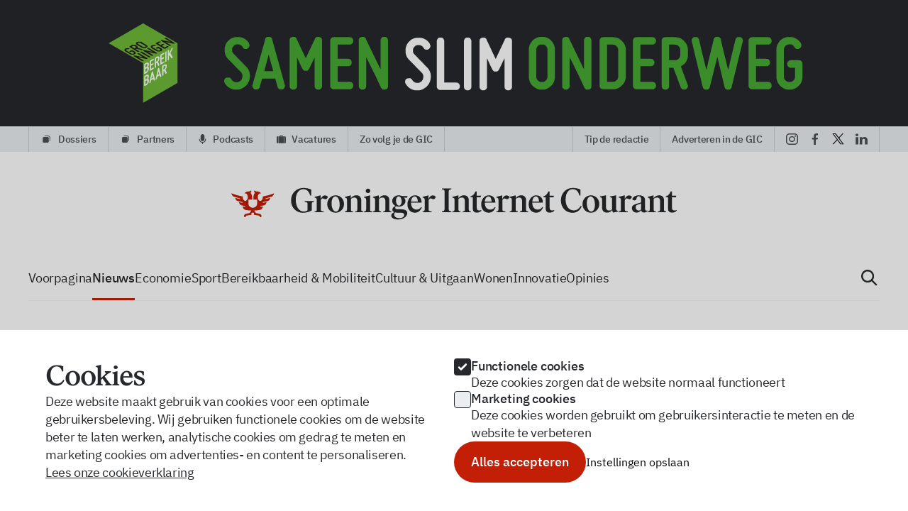

--- FILE ---
content_type: text/html; charset=utf-8
request_url: https://gic.nl/nieuws/waterbedrijf-waarschuwt-voor-oplichters
body_size: 85625
content:
<!DOCTYPE html>
    <html lang="nl">
    <head>
      <link rel="stylesheet" type="text/css" href="/assets/static/BlurrableImage.e8608262.css">
      <link rel="stylesheet" type="text/css" href="/assets/static/Banner.7ae7e03d.css">
      <link rel="stylesheet" type="text/css" href="/assets/static/clock.d7fe7acb.css">
      <link rel="stylesheet" type="text/css" href="/assets/static/index.page.31d59dfb.css">
      <link rel="stylesheet" type="text/css" href="/assets/static/default.page.client.d5368465.css">
        <meta charset="UTF-8" />
        <meta name="viewport" content="width=device-width, initial-scale=1.0" />
        <meta name="msapplication-TileColor" content="#da532c">
        <meta name="theme-color" content="#ffffff">

                
        <title>Waterbedrijf waarschuwt voor oplichters</title>

        <link rel="canonical" href="https://gic.nl/nieuws/waterbedrijf-waarschuwt-voor-oplichters">

        <meta name="description"            content="Waterbedrijf Groningen waarschuwt voor oplichters: mensen die zich voordoen als medewerker van het waterbedrijf. De daders proberen onder valse voorwendselen binnen te komen om vervolgens geld of andere kostbaarheden te stelen. Het waterbedrijf adviseert om mensen nooit zomaar binnen te laten en om altijd om een legitimatie te vragen." />

        <meta property="og:locale"           content="nl_NL"/>
        <meta property="og:locale:alternate" content="en_US" />
        <meta property="og:site_name"        content="Waterbedrijf waarschuwt voor oplichters" />
    
        <!-- Facebook Meta Tags -->
        <meta property="og:type"            content="article" />
        <meta property="og:url"             content="https://gic.nl/nieuws/waterbedrijf-waarschuwt-voor-oplichters" />
        <meta property="og:title"           content="Waterbedrijf waarschuwt voor oplichters" /> 
        <meta property="og:description"     content="Waterbedrijf Groningen waarschuwt voor oplichters: mensen die zich voordoen als medewerker van het waterbedrijf. De daders proberen onder valse voorwendselen binnen te komen om vervolgens geld of andere kostbaarheden te stelen. Het waterbedrijf adviseert om mensen nooit zomaar binnen te laten en om altijd om een legitimatie te vragen."/> 

        <meta property="og:image"            content="https://cdn.gic.nl/app/uploads/2024/05/30164815/waterbedrijf-groningen.jpg" />
        <meta property="og:image:secure_url" content="https://cdn.gic.nl/app/uploads/2024/05/30164815/waterbedrijf-groningen.jpg" />

        <meta property="fb:app_id"          content="785511796418884"  />
    
        <!-- Twitter Meta Tags -->
        <meta name="twitter:card"           content="summary_large_image" />
        <meta property="twitter:domain"     content="https://gic.nl" />
        <meta property="twitter:url"        content="https://gic.nl/nieuws/waterbedrijf-waarschuwt-voor-oplichters" />
        <meta name="twitter:title"          content="Waterbedrijf waarschuwt voor oplichters" />
        <meta name="twitter:description"    content="Waterbedrijf Groningen waarschuwt voor oplichters: mensen die zich voordoen als medewerker van het waterbedrijf. De daders proberen onder valse voorwendselen binnen te komen om vervolgens geld of andere kostbaarheden te stelen. Het waterbedrijf adviseert om mensen nooit zomaar binnen te laten en om altijd om een legitimatie te vragen." />
        <meta name="twitter:image"          content="https://cdn.gic.nl/app/uploads/2024/05/30164815/waterbedrijf-groningen.jpg" />
    
        
        <link rel="apple-touch-icon" sizes="180x180" href="/apple-touch-icon.png">
        <link rel="icon" type="image/png" sizes="32x32" href="/favicon-32x32.png">
        <link rel="icon" type="image/png" sizes="16x16" href="/favicon-16x16.png">
        
        <!-- Cloudflare Web Analytics -->
        <script defer src='https://static.cloudflareinsights.com/beacon.min.js' data-cf-beacon='{"token": "ddb3f8222f99495d999e2a8c40429b46"}'></script>
        <!-- End Cloudflare Web Analytics -->

        <link href="/fonts/families.css" rel="stylesheet">        
        </head>
        <body>

          <div id="app"><!--[--><!--[--><!----><div bg="grey-600" text="grey-50" class="py-6 justify-center m-auto"><aside aria-label="Banner" class="w-full relative mx-auto lead" data-v-4da6b280><img class="w-full h-full opacity-0" src="https://cdn.gic.nl/app/uploads/2023/07/21110412/Groningenbereikmaar_animatie_jul2023.gif" alt="" data-v-4da6b280><a href="https://www.groningenbereikbaar.nl/" target="_blank" rel="sponsored" class="w-full absolute inset-0" data-v-4da6b280><img src="https://cdn.gic.nl/app/uploads/2023/07/21110412/Groningenbereikmaar_animatie_jul2023.gif" alt="" class="lead object-cover w-full" data-v-4da6b280></a><!----></aside></div><nav bg="grey-100" class="top-menu" aria-label="Top menu"><div flex="~" justify="between" h="9" class="container &lt;xl:hidden"><div flex="~"><!--[--><!--[--><hr><a class="cursor-pointer link label-bold normal-case" href="/dossiers"><!--[--><svg width="1.2em" height="1.2em" viewBox="0 0 16 16" xmlns="http://www.w3.org/2000/svg" style="font-size:14px;" mr="2" class="menu-icon"><path d="M5.08496 4H9.99961C11.1042 4 11.9996 4.89543 11.9996 6V10.9146C12.5822 10.7087 12.9996 10.1531 12.9996 9.5V6C12.9996 4.34315 11.6565 3 9.99961 3H6.49961C5.8465 3 5.29088 3.4174 5.08496 4ZM4.5 5C3.67157 5 3 5.67157 3 6.5V11.5C3 12.3284 3.67157 13 4.5 13H9.5C10.3284 13 11 12.3284 11 11.5V6.5C11 5.67157 10.3284 5 9.5 5H4.5Z"></path></svg><span class="first-letter:capitalize">dossiers</span><!--]--></a><!--]--><!--[--><hr><a class="cursor-pointer link label-bold normal-case" href="/partners"><!--[--><svg width="1.2em" height="1.2em" viewBox="0 0 16 16" xmlns="http://www.w3.org/2000/svg" style="font-size:14px;" mr="2" class="menu-icon"><path d="M5.08496 4H9.99961C11.1042 4 11.9996 4.89543 11.9996 6V10.9146C12.5822 10.7087 12.9996 10.1531 12.9996 9.5V6C12.9996 4.34315 11.6565 3 9.99961 3H6.49961C5.8465 3 5.29088 3.4174 5.08496 4ZM4.5 5C3.67157 5 3 5.67157 3 6.5V11.5C3 12.3284 3.67157 13 4.5 13H9.5C10.3284 13 11 12.3284 11 11.5V6.5C11 5.67157 10.3284 5 9.5 5H4.5Z"></path></svg><span class="first-letter:capitalize">partners</span><!--]--></a><!--]--><!--[--><hr><a class="cursor-pointer link label-bold normal-case" href="/podcasts"><!--[--><svg width="1.2em" height="1.2em" viewBox="0 0 10 12" xmlns="http://www.w3.org/2000/svg" style="font-size:11px;" mr="2" class="menu-icon"><path d="M5 0C3.61929 0 2.5 1.11929 2.5 2.5V6C2.5 7.38071 3.61929 8.5 5 8.5C6.38071 8.5 7.5 7.38071 7.5 6V2.5C7.5 1.11929 6.38071 0 5 0ZM1 5.5C1.27614 5.5 1.5 5.72386 1.5 6C1.5 7.933 3.067 9.5 5 9.5C6.933 9.5 8.5 7.933 8.5 6C8.5 5.72386 8.72386 5.5 9 5.5C9.27614 5.5 9.5 5.72386 9.5 6C9.5 8.31628 7.74998 10.2238 5.5 10.4725V11.5C5.5 11.7761 5.27614 12 5 12C4.72386 12 4.5 11.7761 4.5 11.5V10.4725C2.25002 10.2238 0.5 8.31628 0.5 6C0.5 5.72386 0.723858 5.5 1 5.5Z"></path></svg><span class="first-letter:capitalize">podcasts</span><!--]--></a><!--]--><!--[--><hr><a class="cursor-pointer link label-bold normal-case" href="/vacatures"><!--[--><svg width="1.2em" height="1.2em" viewBox="0 0 12 10" xmlns="http://www.w3.org/2000/svg" style="font-size:11px;" mr="2" class="menu-icon"><path d="M2 1.66667V10H1.2C0.88174 10 0.576516 9.8683 0.351472 9.63388C0.126428 9.39946 0 9.08152 0 8.75V2.91667C0 2.58515 0.126428 2.2672 0.351472 2.03278C0.576516 1.79836 0.88174 1.66667 1.2 1.66667H2Z"></path><path d="M9.6 1.66667H2.4V10H9.6V1.66667Z"></path><path d="M10 1.66667H10.8C11.1183 1.66667 11.4235 1.79836 11.6485 2.03278C11.8736 2.2672 12 2.58515 12 2.91667V8.75C12 9.08152 11.8736 9.39946 11.6485 9.63388C11.4235 9.8683 11.1183 10 10.8 10H10V1.66667Z"></path><path d="M4.2 1.5625V0.9375C4.2 0.68886 4.29482 0.450403 4.4636 0.274587C4.63239 0.098772 4.86131 0 5.1 0H6.9C7.13869 0 7.36761 0.098772 7.5364 0.274587C7.70518 0.450403 7.8 0.68886 7.8 0.9375V1.5625H7.2V0.9375C7.2 0.85462 7.16839 0.775134 7.11213 0.716529C7.05587 0.657924 6.97957 0.625 6.9 0.625H5.1C5.02044 0.625 4.94413 0.657924 4.88787 0.716529C4.83161 0.775134 4.8 0.85462 4.8 0.9375V1.5625H4.2Z"></path></svg><span class="first-letter:capitalize">vacatures</span><!--]--></a><!--]--><!--[--><hr><a class="cursor-pointer link label-bold normal-case" href="/volgen"><!--[--><!----><span class="first-letter:capitalize">zo volg je de GIC</span><!--]--></a><!--]--><!--]--><hr></div><div flex="~"><hr><button class="link label-bold normal-case">Tip de redactie</button><hr><a class="cursor-pointer link label-bold normal-case" href="/adverteren"><!--[-->Adverteren in de GIC<!--]--></a><hr><div px="2" flex="~"><!--[--><a class="cursor-pointer" href="https://www.instagram.com/gic.nl/" target="_blank" flex="~" items="center" text="sm" px="2" aria-label="instagram"><!--[--><svg width="1.2em" height="1.2em" viewBox="0 0 24 24" xmlns="http://www.w3.org/2000/svg" class="menu-icon"><path d="M12 2.16867C15.1807 2.16867 15.6145 2.16867 16.9157 2.16867C18.0723 2.16867 18.6506 2.45783 19.0843 2.60241C19.6627 2.89157 20.0964 3.03615 20.5301 3.46988C20.9639 3.90362 21.253 4.33735 21.3976 4.91566C21.5422 5.3494 21.6867 5.92771 21.8313 7.08434C21.8313 8.38554 21.8313 8.6747 21.8313 12C21.8313 15.3253 21.8313 15.6145 21.8313 16.9157C21.8313 18.0723 21.5422 18.6506 21.3976 19.0843C21.1084 19.6627 20.9639 20.0964 20.5301 20.5301C20.0964 20.9639 19.6627 21.253 19.0843 21.3976C18.6506 21.5422 18.0723 21.6867 16.9157 21.8313C15.6145 21.8313 15.3253 21.8313 12 21.8313C8.6747 21.8313 8.38554 21.8313 7.08434 21.8313C5.92771 21.8313 5.3494 21.5422 4.91566 21.3976C4.33735 21.1084 3.90362 20.9639 3.46988 20.5301C3.03615 20.0964 2.74699 19.6627 2.60241 19.0843C2.45783 18.6506 2.31325 18.0723 2.16867 16.9157C2.16867 15.6145 2.16867 15.3253 2.16867 12C2.16867 8.6747 2.16867 8.38554 2.16867 7.08434C2.16867 5.92771 2.45783 5.3494 2.60241 4.91566C2.89157 4.33735 3.03615 3.90362 3.46988 3.46988C3.90362 3.03615 4.33735 2.74699 4.91566 2.60241C5.3494 2.45783 5.92771 2.31325 7.08434 2.16867C8.38554 2.16867 8.81928 2.16867 12 2.16867ZM12 0C8.6747 0 8.38554 0 7.08434 0C5.78313 0 4.91566 0.289157 4.19277 0.578314C3.46988 0.867471 2.74699 1.30121 2.0241 2.0241C1.30121 2.74699 1.01205 3.3253 0.578314 4.19277C0.289157 4.91566 0.144578 5.78313 0 7.08434C0 8.38554 0 8.81928 0 12C0 15.3253 0 15.6145 0 16.9157C0 18.2169 0.289157 19.0843 0.578314 19.8072C0.867471 20.5301 1.30121 21.253 2.0241 21.9759C2.74699 22.6988 3.3253 22.988 4.19277 23.4217C4.91566 23.7108 5.78313 23.8554 7.08434 24C8.38554 24 8.81928 24 12 24C15.1807 24 15.6145 24 16.9157 24C18.2169 24 19.0843 23.7108 19.8072 23.4217C20.5301 23.1325 21.253 22.6988 21.9759 21.9759C22.6988 21.253 22.988 20.6747 23.4217 19.8072C23.7108 19.0843 23.8554 18.2169 24 16.9157C24 15.6145 24 15.1807 24 12C24 8.81928 24 8.38554 24 7.08434C24 5.78313 23.7108 4.91566 23.4217 4.19277C23.1325 3.46988 22.6988 2.74699 21.9759 2.0241C21.253 1.30121 20.6747 1.01205 19.8072 0.578314C19.0843 0.289157 18.2169 0.144578 16.9157 0C15.6145 0 15.3253 0 12 0Z"></path><path d="M12 5.78313C8.53012 5.78313 5.78313 8.53012 5.78313 12C5.78313 15.4699 8.53012 18.2169 12 18.2169C15.4699 18.2169 18.2169 15.4699 18.2169 12C18.2169 8.53012 15.4699 5.78313 12 5.78313ZM12 16.0482C9.83133 16.0482 7.95181 14.3133 7.95181 12C7.95181 9.83133 9.68675 7.95181 12 7.95181C14.1687 7.95181 16.0482 9.68675 16.0482 12C16.0482 14.1687 14.1687 16.0482 12 16.0482Z"></path><path d="M18.3614 7.08434C19.1599 7.08434 19.8072 6.43704 19.8072 5.63856C19.8072 4.84007 19.1599 4.19277 18.3614 4.19277C17.563 4.19277 16.9157 4.84007 16.9157 5.63856C16.9157 6.43704 17.563 7.08434 18.3614 7.08434Z"></path></svg><!--]--></a><a class="cursor-pointer" href="https://www.facebook.com/gic.nl" target="_blank" flex="~" items="center" text="sm" px="2" aria-label="facebook"><!--[--><svg width="1.2em" height="1.2em" viewBox="0 0 13 24" xmlns="http://www.w3.org/2000/svg" class="menu-icon"><path d="M7.99 12.9024H11.874L12.4838 8.93275H7.9892V6.76314C7.9892 5.11408 8.52477 3.65178 10.058 3.65178H12.5217V0.187556C12.0889 0.128746 11.1734 0 9.44344 0C5.83116 0 3.71339 1.91927 3.71339 6.29186V8.93275H0V12.9024H3.71339V23.8132C4.4488 23.9245 5.19369 24 5.95833 24C6.64951 24 7.3241 23.9364 7.99 23.8458V12.9024Z"></path></svg><!--]--></a><a class="cursor-pointer" href="https://x.com/gic_nl" target="_blank" flex="~" items="center" text="sm" px="2" aria-label="x"><!--[--><svg width="1.2em" height="1.2em" viewBox="0 0 24 25" fill="none" xmlns="http://www.w3.org/2000/svg" class="menu-icon"><path d="M14.2856 10.172L23.2216 0H21.1048L13.3424 8.8304L7.1472 0H0L9.3704 13.3544L0 24.02H2.1168L10.3088 14.6928L16.8528 24.02H24M2.8808 1.5632H6.1328L21.1032 22.5336H17.8504" fill="black"></path></svg><!--]--></a><a class="cursor-pointer" href="https://www.linkedin.com/company/groninger-internet-courant/" target="_blank" flex="~" items="center" text="sm" px="2" aria-label="linkedin"><!--[--><svg width="1.2em" height="1.2em" viewBox="0 0 24 23" xmlns="http://www.w3.org/2000/svg" class="menu-icon"><path d="M24 13.991V22.8161H18.8341V14.5292C18.8341 12.4843 18.0807 11.0852 16.2511 11.0852C14.852 11.0852 13.991 12.0538 13.6682 12.9148C13.5605 13.2377 13.4529 13.6682 13.4529 14.2063V22.8161H8.28699C8.28699 22.8161 8.39462 8.82512 8.28699 7.42601H13.4529V9.57848C14.0987 8.50225 15.3901 6.99552 18.0807 6.99552C21.417 6.99552 24 9.25561 24 13.991ZM2.90583 0C1.18385 0 0 1.18386 0 2.69058C0 4.19731 1.07623 5.38117 2.79821 5.38117C4.6278 5.38117 5.70404 4.19731 5.70404 2.69058C5.81166 1.07623 4.73542 0 2.90583 0ZM0.322869 22.8161H5.48879V7.42601H0.322869V22.8161Z"></path></svg><!--]--></a><!--]--></div><hr></div></div></nav><div flex="~" justify="center" class="&lt;xl:hidden"><a href="/" py="4.5" my="8" aria-label="Voorpagina"><svg width="628" height="46" viewBox="0 0 628 46" fill="none" xmlns="http://www.w3.org/2000/svg"><path d="M27.6639 4C27.6639 5.7288 24.2809 5.766 23.3075 5.7668C23.2854 5.76648 23.2633 5.76633 23.2411 5.76633C21.3544 5.76633 19.6651 6.91298 18.5308 8.72079C18.9005 8.52396 19.2985 8.41682 19.7132 8.41682C21.6647 8.41682 23.2468 10.7899 23.2468 13.7173C23.2468 16.6446 21.6647 19.0177 19.7132 19.0177C17.7616 19.0177 16.1795 16.6446 16.1795 13.7173C16.1795 13.4315 16.1946 13.151 16.2236 12.8775C10.9069 11.9282 5.59118 10.4413 0.277344 8.4166C0.277344 10.2099 1.85864 12.3831 3.79331 13.187C6.52712 14.0536 9.26136 14.7862 11.9959 15.3846L12.7695 16.545C10.3719 16.0439 7.97468 15.4398 5.5778 14.733C5.5778 16.5263 7.1591 18.6288 9.11143 19.3355C11.2436 19.8526 13.3758 20.2916 15.508 20.6527L16.2956 21.8341C14.4894 21.5409 12.6835 21.191 10.8782 20.7843C10.8694 22.6571 12.4507 24.742 14.403 25.3692C15.9951 25.6799 17.5875 25.9439 19.1803 26.1612L20.0064 27.4003C18.7303 27.2292 17.4544 27.0263 16.1787 26.7915C16.1787 28.8852 17.76 31.1555 19.7035 31.7209C22.5623 32.2469 25.4239 32.5598 28.2873 32.6597L25.9164 36.2161C23.9953 36.5491 22.0742 36.9502 20.1532 37.4194C18.9252 37.7639 17.9446 39.0802 17.9446 40.3346C17.9446 41.5537 18.9252 42.2516 20.1532 41.9159C20.3004 41.8747 20.4476 41.8364 20.5949 41.8011V40.0696C23.2451 39.4748 25.8953 39.0095 28.5455 38.6738V35.9038C29.0988 35.8385 29.6942 35.803 30.3145 35.803C30.9332 35.803 31.5272 35.8383 32.0792 35.9032V38.6738C34.7294 39.0095 37.3796 39.4748 40.0298 40.0696V41.8011C40.1771 41.8364 40.3243 41.8747 40.4715 41.9159C41.6907 42.2516 42.6801 41.5537 42.6801 40.3346C42.6801 39.0802 41.6907 37.7639 40.4715 37.4194C38.5521 36.9506 36.6327 36.5498 34.7132 36.2169L32.3412 32.6589C35.1981 32.5581 38.0561 32.2454 40.9141 31.7209C42.8488 31.1555 44.4478 28.8852 44.4478 26.7915C43.1743 27.025 41.9012 27.227 40.6286 27.3975L41.4551 26.1579C43.0415 25.9412 44.6281 25.6783 46.2146 25.3692C48.1581 24.7597 49.7482 22.6571 49.7394 20.7843C47.9398 21.1894 46.14 21.5382 44.3399 21.8307L45.126 20.6514C47.2557 20.2906 49.3854 19.852 51.515 19.3355C53.4585 18.6288 55.0487 16.5263 55.0398 14.733C52.6489 15.4373 50.258 16.0395 47.8672 16.5397L48.6414 15.3783C51.3664 14.7811 54.0912 14.0506 56.8155 13.187C58.759 12.3831 60.3491 10.2099 60.3403 8.4166C55.0277 10.4399 49.7138 11.9262 44.3995 12.8756C44.4286 13.1497 44.4438 13.4309 44.4438 13.7173C44.4438 16.6447 42.8617 19.0178 40.9101 19.0178C38.9586 19.0178 37.3765 16.6447 37.3765 13.7173C37.3765 10.79 38.9586 8.4169 40.9101 8.4169C41.3231 8.4169 41.7196 8.52317 42.0879 8.71847C40.9537 6.91199 39.265 5.76633 37.3792 5.76633C37.3572 5.76633 37.3353 5.76648 37.3133 5.76679C36.3282 5.76575 32.966 5.72346 32.966 4C31.8178 5.14813 32.1619 7.04236 33.3922 7.74334C32.126 9.19416 31.2952 11.3229 31.2037 13.717H31.1991C31.1991 13.717 31.1991 13.717 31.1991 13.717V17.2508L36.4949 17.2511V22.5516C36.4949 25.9669 33.7263 28.7355 30.3111 28.7355C26.8958 28.7355 24.1272 25.9668 24.1272 22.5516V17.2511H29.4322V13.7171C29.4322 13.7171 29.4322 13.7172 29.4322 13.7171L29.4165 13.717C29.3251 11.3249 28.4957 9.19776 27.2313 7.74701C28.4668 7.049 28.8141 5.15014 27.6639 4Z" fill="#C31F07"></path><path d="M103.399 19.2089V20.5049L104.311 20.6009C106.663 20.9369 107.575 21.4169 107.575 23.2889V32.4089C105.943 33.4649 104.119 33.9929 102.055 33.9929C95.1914 33.9929 90.9194 26.7929 90.9194 17.3369C90.9194 8.60093 95.2394 2.55293 101.575 2.55293C106.039 2.55293 109.447 5.04893 111.223 11.4329H112.663V3.03293C109.399 1.54493 105.319 0.776932 101.719 0.776932C92.1674 0.63293 84.1514 8.16893 84.3434 18.3929C84.1514 28.6169 91.7834 35.9609 101.335 35.8169C105.223 35.8169 109.783 34.7129 113.479 32.4569V23.2889C113.479 21.4169 114.295 20.7929 115.879 20.6009L116.599 20.5049V19.2089H103.399Z" fill="#26282B"></path><path d="M136.166 13.3049C135.398 12.2969 133.814 11.3369 132.038 11.3369C129.206 11.3369 126.998 13.9289 125.99 16.8089V11.2889H125.606L117.59 13.4009V14.3609C119.942 14.8889 120.566 15.4649 120.566 17.3369V31.1129C120.566 32.9849 119.99 33.5609 118.31 33.8009L117.59 33.8969V35.0969H130.358V33.8969L129.494 33.8009C126.95 33.5609 126.134 33.0329 126.134 31.1129V18.2969C126.758 16.6169 127.766 15.5609 128.966 15.5609C129.59 15.5609 130.07 15.7049 130.886 16.1369C131.654 16.5209 132.326 16.7129 132.902 16.7129C134.438 16.7129 135.734 15.0329 136.166 13.3049Z" fill="#26282B"></path><path d="M135.291 23.5769C135.147 30.5849 140.811 35.8649 147.099 35.7209C153.339 35.8649 159.051 30.3929 158.955 23.3849C159.051 16.2809 153.339 11.0969 147.099 11.1929C140.715 11.1929 135.291 16.4249 135.291 23.5769ZM152.811 24.3449C152.811 30.1529 150.843 34.0889 147.387 34.0889C143.691 34.0889 141.387 28.5209 141.387 22.5689C141.387 16.7609 143.355 12.7769 146.811 12.7769C150.411 12.7769 152.811 17.8649 152.811 24.3449Z" fill="#26282B"></path><path d="M185.45 33.8009C183.77 33.6089 183.242 32.9849 183.242 31.1129V18.0089C183.242 14.2169 180.986 11.1449 176.33 11.1449C173.018 11.1449 170.138 13.0649 168.554 15.3209V11.2889H168.17L160.154 13.4009V14.4089C162.506 14.8409 163.13 15.4649 163.13 17.3369V31.1129C163.13 32.9849 162.506 33.6089 160.922 33.8009L160.154 33.8969V35.0969H171.626V33.8969L170.858 33.8009C169.274 33.6089 168.698 32.9849 168.698 31.1129V16.3769C169.898 15.0809 171.626 14.3129 173.498 14.3129C176.186 14.3129 177.674 15.9929 177.674 19.0649V31.1129C177.674 32.9849 177.098 33.6089 175.514 33.8009L174.746 33.8969V35.0969H186.218V33.8969L185.45 33.8009Z" fill="#26282B"></path><path d="M187.179 35.0969H198.651V33.8969L197.931 33.8009C196.251 33.6089 195.723 32.9849 195.723 31.1129V11.2889H195.339L187.179 13.4009V14.3609C189.531 14.7929 190.155 15.4649 190.155 17.3369V31.1129C190.155 32.9849 189.579 33.6089 187.899 33.8009L187.179 33.8969V35.0969ZM189.531 4.95293C189.531 6.63293 191.019 8.07293 192.795 8.07293C194.523 8.07293 196.011 6.63293 196.011 4.95293C196.011 3.22493 194.523 1.78493 192.795 1.78493C191.019 1.78493 189.531 3.27293 189.531 4.95293Z" fill="#26282B"></path><path d="M225.015 33.8009C223.335 33.6089 222.807 32.9849 222.807 31.1129V18.0089C222.807 14.2169 220.551 11.1449 215.895 11.1449C212.583 11.1449 209.703 13.0649 208.119 15.3209V11.2889H207.735L199.719 13.4009V14.4089C202.071 14.8409 202.695 15.4649 202.695 17.3369V31.1129C202.695 32.9849 202.071 33.6089 200.487 33.8009L199.719 33.8969V35.0969H211.191V33.8969L210.423 33.8009C208.839 33.6089 208.263 32.9849 208.263 31.1129V16.3769C209.463 15.0809 211.191 14.3129 213.063 14.3129C215.751 14.3129 217.239 15.9929 217.239 19.0649V31.1129C217.239 32.9849 216.663 33.6089 215.079 33.8009L214.311 33.8969V35.0969H225.783V33.8969L225.015 33.8009Z" fill="#26282B"></path><path d="M248.066 36.2489C248.066 32.9369 245.378 30.8729 239.426 30.8729H236.354C232.658 30.8729 231.074 30.2969 231.074 28.7609C231.074 27.8489 231.554 27.1289 232.466 26.5529C233.714 26.9849 234.962 27.1769 236.21 27.1769C241.25 27.1769 245.57 23.7689 245.57 19.3049C245.57 17.4329 244.85 15.8009 243.41 14.4569H247.97L248.546 12.2009H240.77C239.33 11.5289 237.794 11.1929 236.114 11.1929C231.122 11.1929 226.85 14.7449 226.85 19.2089C226.85 22.2329 228.722 24.8249 231.602 26.1689C228.866 27.3209 227.09 29.0489 227.09 31.3049C227.09 32.9849 228.098 34.2329 230.114 35.0009C227.474 35.8169 225.554 37.4969 225.554 39.7529C225.554 43.0649 229.394 45.2249 235.106 45.2249C242.882 45.2249 248.066 40.8569 248.066 36.2489ZM232.274 18.8729C232.274 15.2729 233.762 12.7289 236.018 12.7289C238.37 12.7289 240.194 15.6569 240.194 19.5449C240.194 23.1929 238.706 25.6889 236.45 25.6889C234.098 25.6889 232.274 22.7609 232.274 18.8729ZM243.842 38.7449C243.842 41.4329 241.106 43.4009 237.026 43.4009C232.61 43.4009 229.73 41.3849 229.73 38.3609C229.73 36.9689 230.162 35.9609 231.026 35.2889C232.226 35.6249 233.714 35.7689 235.538 35.7689H238.85C242.546 35.7689 243.842 36.7769 243.842 38.7449Z" fill="#26282B"></path><path d="M267.725 27.6089C265.949 30.1529 263.981 31.3049 261.149 31.3049C256.733 31.3049 253.469 28.1369 253.421 21.6089H268.205C268.253 21.2729 268.253 20.8889 268.253 20.3609C268.253 15.6089 265.085 11.1929 258.941 11.1929C253.517 11.0969 248.237 16.5209 248.381 24.0089C248.381 30.9689 252.797 35.7209 258.893 35.7209C263.165 35.7209 266.669 33.2249 268.589 28.0889L267.725 27.6089ZM253.469 19.9289C253.853 15.4649 255.917 12.7769 258.557 12.7769C261.245 12.7769 262.781 15.5129 263.021 19.9289H253.469Z" fill="#26282B"></path><path d="M288.258 13.3049C287.49 12.2969 285.906 11.3369 284.13 11.3369C281.298 11.3369 279.09 13.9289 278.082 16.8089V11.2889H277.698L269.682 13.4009V14.3609C272.034 14.8889 272.658 15.4649 272.658 17.3369V31.1129C272.658 32.9849 272.082 33.5609 270.402 33.8009L269.682 33.8969V35.0969H282.45V33.8969L281.586 33.8009C279.042 33.5609 278.226 33.0329 278.226 31.1129V18.2969C278.85 16.6169 279.858 15.5609 281.058 15.5609C281.682 15.5609 282.162 15.7049 282.978 16.1369C283.746 16.5209 284.418 16.7129 284.994 16.7129C286.53 16.7129 287.826 15.0329 288.258 13.3049Z" fill="#26282B"></path><path d="M296.929 35.0969H310.321V33.8009L309.505 33.7049C307.585 33.3689 306.577 32.7929 306.577 31.0169V5.57693C306.577 3.80093 307.633 3.08093 309.505 2.88893L310.321 2.79293V1.49693H296.929V2.79293L297.697 2.88893C299.569 3.08093 300.673 3.80093 300.673 5.57693V31.0169C300.673 32.7929 299.665 33.3689 297.697 33.7049L296.929 33.8009V35.0969Z" fill="#26282B"></path><path d="M337.051 33.8009C335.371 33.6089 334.843 32.9849 334.843 31.1129V18.0089C334.843 14.2169 332.587 11.1449 327.931 11.1449C324.619 11.1449 321.739 13.0649 320.155 15.3209V11.2889H319.771L311.755 13.4009V14.4089C314.107 14.8409 314.731 15.4649 314.731 17.3369V31.1129C314.731 32.9849 314.107 33.6089 312.523 33.8009L311.755 33.8969V35.0969H323.227V33.8969L322.459 33.8009C320.875 33.6089 320.299 32.9849 320.299 31.1129V16.3769C321.499 15.0809 323.227 14.3129 325.099 14.3129C327.787 14.3129 329.275 15.9929 329.275 19.0649V31.1129C329.275 32.9849 328.699 33.6089 327.115 33.8009L326.347 33.8969V35.0969H337.819V33.8969L337.051 33.8009Z" fill="#26282B"></path><path d="M340.529 29.8649C340.529 33.6569 342.689 35.6249 346.337 35.6249C348.641 35.6249 350.945 34.6649 352.529 33.0809V31.8809C351.521 32.3129 350.561 32.5529 349.553 32.5529C347.249 32.5529 346.097 31.3049 346.097 28.8569V14.0729H351.569L352.145 11.8169H346.097V5.86493H344.177C342.737 9.60893 340.433 11.9129 337.265 12.8249V14.0729H340.529V29.8649Z" fill="#26282B"></path><path d="M371.699 27.6089C369.923 30.1529 367.956 31.3049 365.124 31.3049C360.708 31.3049 357.444 28.1369 357.396 21.6089H372.18C372.228 21.2729 372.228 20.8889 372.228 20.3609C372.228 15.6089 369.059 11.1929 362.915 11.1929C357.491 11.0969 352.211 16.5209 352.355 24.0089C352.355 30.9689 356.771 35.7209 362.867 35.7209C367.139 35.7209 370.644 33.2249 372.564 28.0889L371.699 27.6089ZM357.444 19.9289C357.828 15.4649 359.891 12.7769 362.531 12.7769C365.219 12.7769 366.756 15.5129 366.996 19.9289H357.444Z" fill="#26282B"></path><path d="M392.233 13.3049C391.465 12.2969 389.881 11.3369 388.105 11.3369C385.273 11.3369 383.065 13.9289 382.057 16.8089V11.2889H381.673L373.657 13.4009V14.3609C376.009 14.8889 376.633 15.4649 376.633 17.3369V31.1129C376.633 32.9849 376.057 33.5609 374.377 33.8009L373.657 33.8969V35.0969H386.425V33.8969L385.561 33.8009C383.017 33.5609 382.201 33.0329 382.201 31.1129V18.2969C382.825 16.6169 383.833 15.5609 385.033 15.5609C385.657 15.5609 386.137 15.7049 386.953 16.1369C387.721 16.5209 388.393 16.7129 388.969 16.7129C390.505 16.7129 391.801 15.0329 392.233 13.3049Z" fill="#26282B"></path><path d="M417.774 33.8009C416.094 33.6089 415.566 32.9849 415.566 31.1129V18.0089C415.566 14.2169 413.31 11.1449 408.654 11.1449C405.342 11.1449 402.462 13.0649 400.878 15.3209V11.2889H400.494L392.478 13.4009V14.4089C394.83 14.8409 395.454 15.4649 395.454 17.3369V31.1129C395.454 32.9849 394.83 33.6089 393.246 33.8009L392.478 33.8969V35.0969H403.95V33.8969L403.182 33.8009C401.598 33.6089 401.022 32.9849 401.022 31.1129V16.3769C402.222 15.0809 403.95 14.3129 405.822 14.3129C408.51 14.3129 409.998 15.9929 409.998 19.0649V31.1129C409.998 32.9849 409.422 33.6089 407.838 33.8009L407.07 33.8969V35.0969H418.542V33.8969L417.774 33.8009Z" fill="#26282B"></path><path d="M438.616 27.6089C436.84 30.1529 434.872 31.3049 432.04 31.3049C427.624 31.3049 424.36 28.1369 424.312 21.6089H439.096C439.144 21.2729 439.144 20.8889 439.144 20.3609C439.144 15.6089 435.976 11.1929 429.832 11.1929C424.408 11.0969 419.128 16.5209 419.272 24.0089C419.272 30.9689 423.688 35.7209 429.784 35.7209C434.056 35.7209 437.56 33.2249 439.48 28.0889L438.616 27.6089ZM424.36 19.9289C424.744 15.4649 426.808 12.7769 429.448 12.7769C432.136 12.7769 433.672 15.5129 433.912 19.9289H424.36Z" fill="#26282B"></path><path d="M443.26 29.8649C443.26 33.6569 445.42 35.6249 449.068 35.6249C451.372 35.6249 453.676 34.6649 455.26 33.0809V31.8809C454.252 32.3129 453.292 32.5529 452.284 32.5529C449.98 32.5529 448.828 31.3049 448.828 28.8569V14.0729H454.3L454.876 11.8169H448.828V5.86493H446.908C445.468 9.60893 443.164 11.9129 439.996 12.8249V14.0729H443.26V29.8649Z" fill="#26282B"></path><path d="M464.728 18.3929C464.584 28.6169 472.024 35.9609 481.048 35.8169C487.336 35.8169 491.608 32.4089 493.96 26.7929L492.664 26.0729C489.976 30.5369 486.904 32.4569 482.728 32.4569C475.48 32.4569 471.304 25.8809 471.304 17.2889C471.304 8.50493 475.096 2.55293 481.288 2.55293C485.896 2.55293 489.16 5.04893 490.84 11.5769H492.28V3.08093C488.968 1.54493 485.368 0.776932 481.432 0.776932C472.168 0.63293 464.584 8.16893 464.728 18.3929Z" fill="#26282B"></path><path d="M495.167 23.5769C495.023 30.5849 500.687 35.8649 506.975 35.7209C513.215 35.8649 518.927 30.3929 518.831 23.3849C518.927 16.2809 513.215 11.0969 506.975 11.1929C500.591 11.1929 495.167 16.4249 495.167 23.5769ZM512.687 24.3449C512.687 30.1529 510.719 34.0889 507.263 34.0889C503.567 34.0889 501.263 28.5209 501.263 22.5689C501.263 16.7609 503.231 12.7769 506.687 12.7769C510.287 12.7769 512.687 17.8649 512.687 24.3449Z" fill="#26282B"></path><path d="M545.368 33.0809C543.016 32.6969 542.392 31.9769 542.392 29.7209V11.2889H542.008L533.848 12.7769V13.7849C536.2 14.2169 536.824 14.8409 536.824 16.5689V28.9529C536.824 29.3849 536.872 30.0089 536.92 30.7769C535.816 32.0249 534.424 32.6489 532.648 32.6489C529.72 32.6489 528.232 30.7769 528.232 27.7049V11.2889H527.848L519.688 12.7769V13.7849C522.04 14.2169 522.664 14.8409 522.664 16.5689V28.1849C522.664 32.7449 525.112 35.6249 529.864 35.6249C533.08 35.6249 535.624 33.9449 537.016 31.7849C537.256 33.4649 537.688 34.6649 538.312 35.4809L545.368 34.1369V33.0809Z" fill="#26282B"></path><path d="M564.834 13.3049C564.066 12.2969 562.482 11.3369 560.706 11.3369C557.874 11.3369 555.666 13.9289 554.658 16.8089V11.2889H554.274L546.258 13.4009V14.3609C548.61 14.8889 549.234 15.4649 549.234 17.3369V31.1129C549.234 32.9849 548.658 33.5609 546.978 33.8009L546.258 33.8969V35.0969H559.026V33.8969L558.162 33.8009C555.618 33.5609 554.802 33.0329 554.802 31.1129V18.2969C555.426 16.6169 556.434 15.5609 557.634 15.5609C558.258 15.5609 558.738 15.7049 559.554 16.1369C560.322 16.5209 560.994 16.7129 561.57 16.7129C563.106 16.7129 564.402 15.0329 564.834 13.3049Z" fill="#26282B"></path><path d="M586.647 32.5049C586.311 32.6969 585.879 32.7929 585.351 32.7929C583.959 32.7929 583.335 32.0249 583.335 30.4409V18.0569C583.335 14.0249 580.599 11.1449 574.599 11.1449C569.271 11.1449 566.007 14.0729 565.335 16.6649C565.863 17.5769 567.063 18.3929 568.551 18.3929C569.895 18.3929 570.663 17.9129 571.095 16.3289C572.007 13.4009 572.535 12.4889 574.311 12.4889C576.663 12.4889 577.863 14.2649 577.863 17.8169V21.1769L571.143 23.2409C566.679 24.6329 564.807 26.1689 564.807 29.2889C564.807 32.8889 567.543 35.5769 571.335 35.5769C573.975 35.5769 576.423 34.1369 577.911 32.1689C578.151 34.0889 579.351 35.4809 581.847 35.4809C583.527 35.4809 585.447 34.7129 586.647 33.3689V32.5049ZM577.863 30.9689C577.047 31.9769 575.703 32.6489 574.215 32.6489C571.719 32.6489 570.135 30.5369 570.135 28.0409C570.135 25.9769 570.951 25.0649 573.303 24.2489L577.863 22.7609V30.9689Z" fill="#26282B"></path><path d="M612.243 33.8009C610.563 33.6089 610.035 32.9849 610.035 31.1129V18.0089C610.035 14.2169 607.779 11.1449 603.123 11.1449C599.811 11.1449 596.931 13.0649 595.347 15.3209V11.2889H594.963L586.947 13.4009V14.4089C589.299 14.8409 589.923 15.4649 589.923 17.3369V31.1129C589.923 32.9849 589.299 33.6089 587.715 33.8009L586.947 33.8969V35.0969H598.419V33.8969L597.651 33.8009C596.067 33.6089 595.491 32.9849 595.491 31.1129V16.3769C596.691 15.0809 598.419 14.3129 600.291 14.3129C602.979 14.3129 604.467 15.9929 604.467 19.0649V31.1129C604.467 32.9849 603.891 33.6089 602.307 33.8009L601.539 33.8969V35.0969H613.011V33.8969L612.243 33.8009Z" fill="#26282B"></path><path d="M615.721 29.8649C615.721 33.6569 617.881 35.6249 621.529 35.6249C623.833 35.6249 626.137 34.6649 627.721 33.0809V31.8809C626.713 32.3129 625.753 32.5529 624.745 32.5529C622.441 32.5529 621.289 31.3049 621.289 28.8569V14.0729H626.761L627.337 11.8169H621.289V5.86493H619.369C617.929 9.60893 615.625 11.9129 612.457 12.8249V14.0729H615.721V29.8649Z" fill="#26282B"></path></svg></a></div><!--[--><nav class="top-0 xl:-top-px bg-white z-10 sticky duration-500" data-v-65cb2fca><div border="b-1 gray-100" class="container h-18 xl:h-16 flex justify-between gap-4 &lt;sm:px-4" data-v-65cb2fca><!--[--><div class="flex items-center gap-5 xl:hidden" data-v-65cb2fca><svg width="1.2em" height="1.2em" viewBox="0 0 24 16" xmlns="http://www.w3.org/2000/svg" cursor="pointer" text="xl grey-400" hover="fill-primary-100" data-v-65cb2fca><path d="M0 2C0.00288462 2 0.00582135 2 0.00881003 2C0.0117987 2 0.0148394 2 0.0179318 2C0.0210242 2 0.0241685 2 0.0273643 2C0.0305602 2 0.0338077 2 0.0371067 2C0.0404057 2 0.0437561 2 0.0471579 2C0.0505597 2 0.0540127 2 0.057517 2C0.0610212 2 0.0645766 2 0.068183 2C0.0717895 2 0.0754469 2 0.0791551 2C0.0828633 2 0.0866224 2 0.0904322 2C0.0942419 2 0.0981023 2 0.102013 2C0.105924 2 0.109886 2 0.113898 2C0.117909 2 0.121972 2 0.126084 2C0.130196 2 0.134359 2 0.138572 2C0.142784 2 0.147047 2 0.151359 2C0.155672 2 0.160034 2 0.164447 2C0.168859 2 0.173321 2 0.177832 2C0.182343 2 0.186904 2 0.191515 2C0.196125 2 0.200785 2 0.205494 2C0.210203 2 0.214961 2 0.219769 2C0.224576 2 0.229433 2 0.234338 2C0.239243 2 0.244198 2 0.249201 2C0.254204 2 0.259256 2 0.264356 2C0.269457 2 0.274606 2 0.279803 2C0.285001 2 0.290246 2 0.295541 2C0.300835 2 0.306177 2 0.311568 2C0.316959 2 0.322397 2 0.327884 2C0.333371 2 0.338906 2 0.344488 2C0.35007 2 0.355701 2 0.361379 2C0.367057 2 0.372782 2 0.378555 2C0.384328 2 0.390149 2 0.396017 2C0.401885 2 0.4078 2 0.413762 2C0.419725 2 0.425734 2 0.431791 2C0.437847 2 0.443951 2 0.450101 2C0.456252 2 0.462449 2 0.468693 2C0.474937 2 0.481228 2 0.487565 2C0.493902 2 0.500286 2 0.506716 2C0.513146 2 0.519622 2 0.526145 2C0.532668 2 0.539237 2 0.545852 2C0.552466 2 0.559127 2 0.565834 2C0.572541 2 0.579294 2 0.586092 2C0.592891 2 0.599735 2 0.606625 2C0.613515 2 0.62045 2 0.627431 2C0.634412 2 0.641438 2 0.648509 2C0.655581 2 0.662697 2 0.669859 2C0.677021 2 0.684228 2 0.69148 2C0.698732 2 0.706028 2 0.71337 2C0.720712 2 0.728098 2 0.735529 2C0.74296 2 0.750435 2 0.757955 2C0.765475 2 0.77304 2 0.780648 2C0.788257 2 0.79591 2 0.803607 2C0.811305 2 0.819046 2 0.826831 2C0.834617 2 0.842446 2 0.850319 2C0.858192 2 0.866109 2 0.87407 2C0.88203 2 0.890034 2 0.898082 2C0.90613 2 0.914221 2 0.922356 2C0.93049 2 0.938668 2 0.946889 2C0.95511 2 0.963374 2 0.971682 2C0.979989 2 0.988339 2 0.996732 2C1.00513 2 1.01356 2 1.02204 2C1.03052 2 1.03904 2 1.0476 2C1.05617 2 1.06477 2 1.07342 2C1.08207 2 1.09076 2 1.0995 2C1.10823 2 1.11701 2 1.12582 2C1.13464 2 1.1435 2 1.1524 2C1.16131 2 1.17025 2 1.17923 2C1.18822 2 1.19725 2 1.20632 2C1.21538 2 1.22449 2 1.23365 2C1.2428 2 1.25199 2 1.26123 2C1.27046 2 1.27974 2 1.28905 2C1.29837 2 1.30773 2 1.31713 2C1.32653 2 1.33596 2 1.34545 2C1.35493 2 1.36445 2 1.37401 2C1.38357 2 1.39317 2 1.40282 2C1.41246 2 1.42214 2 1.43187 2C1.44159 2 1.45136 2 1.46116 2C1.47096 2 1.48081 2 1.49069 2C1.50058 2 1.5105 2 1.52047 2C1.53043 2 1.54043 2 1.55048 2C1.56052 2 1.57061 2 1.58073 2C1.59085 2 1.60101 2 1.61122 2C1.62142 2 1.63166 2 1.64194 2C1.65222 2 1.66254 2 1.6729 2C1.68326 2 1.69365 2 1.70409 2C1.71453 2 1.725 2 1.73552 2C1.74603 2 1.75658 2 1.76717 2C1.77776 2 1.78839 2 1.79906 2C1.80973 2 1.82044 2 1.83118 2C1.84193 2 1.85271 2 1.86353 2C1.87435 2 1.88521 2 1.89611 2C1.90701 2 1.91794 2 1.92891 2C1.93989 2 1.9509 2 1.96195 2C1.97299 2 1.98408 2 1.9952 2C2.00633 2 2.01749 2 2.02869 2C2.03988 2 2.05112 2 2.06239 2C2.07366 2 2.08497 2 2.09632 2C2.10767 2 2.11905 2 2.13047 2C2.14189 2 2.15335 2 2.16484 2C2.17633 2 2.18786 2 2.19943 2C2.211 2 2.2226 2 2.23424 2C2.24588 2 2.25755 2 2.26927 2C2.28098 2 2.29273 2 2.30451 2C2.31629 2 2.32811 2 2.33997 2C2.35183 2 2.36372 2 2.37565 2C2.38757 2 2.39954 2 2.41154 2C2.42353 2 2.43557 2 2.44764 2C2.45971 2 2.47181 2 2.48395 2C2.49609 2 2.50827 2 2.52048 2C2.53269 2 2.54493 2 2.55721 2C2.56949 2 2.58181 2 2.59416 2C2.60651 2 2.61889 2 2.63131 2C2.64373 2 2.65619 2 2.66867 2C2.68116 2 2.69369 2 2.70624 2C2.7188 2 2.73139 2 2.74402 2C2.75664 2 2.7693 2 2.78199 2C2.79469 2 2.80741 2 2.82017 2C2.83293 2 2.84573 2 2.85856 2C2.87139 2 2.88425 2 2.89714 2C2.91004 2 2.92297 2 2.93593 2C2.94889 2 2.96189 2 2.97491 2C2.98794 2 3.001 2 3.0141 2C3.02719 2 3.04032 2 3.05348 2C3.06664 2 3.07983 2 3.09306 2C3.10629 2 3.11954 2 3.13284 2C3.14613 2 3.15945 2 3.17281 2C3.18616 2 3.19955 2 3.21297 2C3.22639 2 3.23984 2 3.25333 2C3.26681 2 3.28033 2 3.29388 2C3.30742 2 3.321 2 3.33462 2C3.34823 2 3.36187 2 3.37555 2C3.38922 2 3.40293 2 3.41667 2C3.4304 2 3.44417 2 3.45797 2C3.47177 2 3.48561 2 3.49947 2C3.51333 2 3.52722 2 3.54115 2C3.55507 2 3.56903 2 3.58302 2C3.597 2 3.61102 2 3.62507 2C3.63911 2 3.65319 2 3.6673 2C3.68141 2 3.69555 2 3.70972 2C3.72389 2 3.73809 2 3.75232 2C3.76655 2 3.78081 2 3.7951 2C3.80939 2 3.8237 2 3.83805 2C3.8524 2 3.86678 2 3.88119 2C3.8956 2 3.91004 2 3.92451 2C3.93897 2 3.95347 2 3.968 2C3.98253 2 3.99708 2 4.01167 2C4.02625 2 4.04087 2 4.05551 2C4.07015 2 4.08482 2 4.09952 2C4.11423 2 4.12896 2 4.14371 2C4.15847 2 4.17326 2 4.18808 2C4.20289 2 4.21773 2 4.23261 2C4.24748 2 4.26238 2 4.27731 2C4.29224 2 4.3072 2 4.32218 2C4.33717 2 4.35218 2 4.36722 2C4.38226 2 4.39733 2 4.41243 2C4.42752 2 4.44265 2 4.4578 2C4.47295 2 4.48813 2 4.50334 2C4.51854 2 4.53378 2 4.54904 2C4.5643 2 4.57959 2 4.59491 2C4.61022 2 4.62556 2 4.64093 2C4.6563 2 4.6717 2 4.68712 2C4.70255 2 4.718 2 4.73347 2C4.74895 2 4.76445 2 4.77998 2C4.79551 2 4.81107 2 4.82665 2C4.84223 2 4.85784 2 4.87348 2C4.88911 2 4.90477 2 4.92046 2C4.93615 2 4.95186 2 4.9676 2C4.98334 2 4.9991 2 5.01489 2C5.03068 2 5.0465 2 5.06234 2C5.07818 2 5.09404 2 5.10994 2C5.12583 2 5.14174 2 5.15769 2C5.17363 2 5.1896 2 5.20559 2C5.22158 2 5.2376 2 5.25364 2C5.26968 2 5.28575 2 5.30184 2C5.31793 2 5.33405 2 5.35019 2C5.36633 2 5.3825 2 5.39869 2C5.41488 2 5.43109 2 5.44733 2C5.46357 2 5.47983 2 5.49612 2C5.5124 2 5.52871 2 5.54505 2C5.56138 2 5.57774 2 5.59412 2C5.6105 2 5.62691 2 5.64334 2C5.65977 2 5.67622 2 5.6927 2C5.70917 2 5.72567 2 5.7422 2C5.75872 2 5.77527 2 5.79183 2C5.8084 2 5.825 2 5.84161 2C5.85823 2 5.87486 2 5.89153 2C5.90819 2 5.92487 2 5.94158 2C5.95828 2 5.97501 2 5.99176 2C6.00851 2 6.02529 2 6.04208 2C6.05888 2 6.0757 2 6.09254 2C6.10938 2 6.12624 2 6.14313 2C6.16001 2 6.17692 2 6.19384 2C6.21077 2 6.22772 2 6.24469 2C6.26167 2 6.27866 2 6.29567 2C6.31269 2 6.32972 2 6.34678 2C6.36384 2 6.38092 2 6.39802 2C6.41512 2 6.43224 2 6.44938 2C6.46652 2 6.48369 2 6.50087 2C6.51805 2 6.53526 2 6.55248 2C6.56971 2 6.58696 2 6.60422 2C6.62149 2 6.63878 2 6.65609 2C6.67339 2 6.69072 2 6.70807 2C6.72542 2 6.74279 2 6.76017 2C6.77756 2 6.79497 2 6.8124 2C6.82983 2 6.84728 2 6.86474 2C6.88221 2 6.8997 2 6.91721 2C6.93471 2 6.95224 2 6.96979 2C6.98733 2 7.0049 2 7.02248 2C7.04007 2 7.05767 2 7.0753 2C7.09292 2 7.11056 2 7.12822 2C7.14588 2 7.16356 2 7.18126 2C7.19896 2 7.21668 2 7.23442 2C7.25215 2 7.26991 2 7.28768 2C7.30545 2 7.32325 2 7.34106 2C7.35887 2 7.37669 2 7.39454 2C7.41239 2 7.43025 2 7.44813 2C7.46602 2 7.48392 2 7.50184 2C7.51975 2 7.53769 2 7.55564 2C7.5736 2 7.59157 2 7.60956 2C7.62755 2 7.64555 2 7.66358 2C7.6816 2 7.69964 2 7.7177 2C7.73576 2 7.75384 2 7.77193 2C7.79002 2 7.80813 2 7.82626 2C7.84438 2 7.86253 2 7.88069 2C7.89885 2 7.91702 2 7.93521 2C7.95341 2 7.97162 2 7.98984 2C8.00807 2 8.02631 2 8.04457 2C8.06283 2 8.0811 2 8.09939 2C8.11769 2 8.13599 2 8.15432 2C8.17264 2 8.19098 2 8.20933 2C8.22769 2 8.24606 2 8.26444 2C8.28283 2 8.30123 2 8.31965 2C8.33806 2 8.35649 2 8.37494 2C8.39339 2 8.41185 2 8.43033 2C8.44881 2 8.4673 2 8.48581 2C8.50432 2 8.52284 2 8.54138 2C8.55991 2 8.57847 2 8.59703 2C8.6156 2 8.63418 2 8.65278 2C8.67138 2 8.68999 2 8.70861 2C8.72723 2 8.74587 2 8.76453 2C8.78318 2 8.80185 2 8.82053 2C8.83921 2 8.85791 2 8.87662 2C8.89532 2 8.91405 2 8.93278 2C8.95152 2 8.97027 2 8.98903 2C9.0078 2 9.02658 2 9.04537 2C9.06416 2 9.08296 2 9.10178 2C9.12059 2 9.13943 2 9.15827 2C9.17711 2 9.19597 2 9.21484 2C9.23371 2 9.25259 2 9.27148 2C9.29038 2 9.30929 2 9.32821 2C9.34713 2 9.36606 2 9.385 2C9.40395 2 9.42291 2 9.44188 2C9.46085 2 9.47983 2 9.49882 2C9.51782 2 9.53682 2 9.55584 2C9.57486 2 9.59389 2 9.61293 2C9.63197 2 9.65102 2 9.67009 2C9.68915 2 9.70823 2 9.72732 2C9.74641 2 9.7655 2 9.78462 2C9.80373 2 9.82285 2 9.84198 2C9.86111 2 9.88026 2 9.89941 2C9.91857 2 9.93773 2 9.95691 2C9.97609 2 9.99527 2 10.0145 2C10.0337 2 10.0529 2 10.0721 2C10.0913 2 10.1105 2 10.1298 2C10.149 2 10.1683 2 10.1875 2C10.2068 2 10.2261 2 10.2454 2C10.2646 2 10.2839 2 10.3032 2C10.3225 2 10.3418 2 10.3612 2C10.3805 2 10.3998 2 10.4191 2C10.4385 2 10.4578 2 10.4772 2C10.4965 2 10.5159 2 10.5353 2C10.5547 2 10.5741 2 10.5934 2C10.6128 2 10.6322 2 10.6517 2C10.6711 2 10.6905 2 10.7099 2C10.7294 2 10.7488 2 10.7682 2C10.7877 2 10.8071 2 10.8266 2C10.8461 2 10.8655 2 10.885 2C10.9045 2 10.924 2 10.9435 2C10.963 2 10.9825 2 11.002 2C11.0215 2 11.041 2 11.0606 2C11.0801 2 11.0996 2 11.1192 2C11.1387 2 11.1583 2 11.1778 2C11.1974 2 11.217 2 11.2365 2C11.2561 2 11.2757 2 11.2953 2C11.3149 2 11.3345 2 11.3541 2C11.3737 2 11.3933 2 11.4129 2C11.4325 2 11.4521 2 11.4718 2C11.4914 2 11.511 2 11.5307 2C11.5503 2 11.57 2 11.5896 2C11.6093 2 11.6289 2 11.6486 2C11.6683 2 11.688 2 11.7076 2C11.7273 2 11.747 2 11.7667 2C11.7864 2 11.8061 2 11.8258 2C11.8455 2 11.8652 2 11.8849 2C11.9046 2 11.9244 2 11.9441 2C11.9638 2 11.9835 2 12.0033 2C12.023 2 12.0428 2 12.0625 2C12.0823 2 12.102 2 12.1218 2C12.1415 2 12.1613 2 12.181 2C12.2008 2 12.2206 2 12.2404 2C12.2601 2 12.2799 2 12.2997 2C12.3195 2 12.3393 2 12.3591 2C12.3789 2 12.3987 2 12.4185 2C12.4383 2 12.4581 2 12.4779 2C12.4977 2 12.5175 2 12.5373 2C12.5571 2 12.577 2 12.5968 2C12.6166 2 12.6364 2 12.6563 2C12.6761 2 12.6959 2 12.7158 2C12.7356 2 12.7554 2 12.7753 2C12.7951 2 12.815 2 12.8348 2C12.8547 2 12.8745 2 12.8944 2C12.9143 2 12.9341 2 12.954 2C12.9738 2 12.9937 2 13.0136 2C13.0334 2 13.0533 2 13.0732 2C13.0931 2 13.1129 2 13.1328 2C13.1527 2 13.1726 2 13.1924 2C13.2123 2 13.2322 2 13.2521 2C13.272 2 13.2919 2 13.3117 2C13.3316 2 13.3515 2 13.3714 2C13.3913 2 13.4112 2 13.4311 2C13.451 2 13.4709 2 13.4908 2C13.5107 2 13.5306 2 13.5505 2C13.5704 2 13.5903 2 13.6102 2C13.6301 2 13.65 2 13.6699 2C13.6898 2 13.7097 2 13.7296 2C13.7495 2 13.7694 2 13.7893 2C13.8092 2 13.8291 2 13.849 2C13.8689 2 13.8888 2 13.9087 2C13.9287 2 13.9486 2 13.9685 2C13.9884 2 14.0083 2 14.0282 2C14.0481 2 14.068 2 14.0879 2C14.1078 2 14.1277 2 14.1476 2C14.1675 2 14.1874 2 14.2073 2C14.2272 2 14.2471 2 14.267 2C14.2869 2 14.3068 2 14.3267 2C14.3466 2 14.3665 2 14.3864 2C14.4063 2 14.4262 2 14.4461 2C14.466 2 14.4859 2 14.5058 2C14.5257 2 14.5456 2 14.5655 2C14.5854 2 14.6053 2 14.6251 2C14.645 2 14.6649 2 14.6848 2C14.7047 2 14.7246 2 14.7444 2C14.7643 2 14.7842 2 14.8041 2C14.8239 2 14.8438 2 14.8637 2C14.8835 2 14.9034 2 14.9233 2C14.9431 2 14.963 2 14.9829 2C15.0027 2 15.0226 2 15.0424 2C15.0623 2 15.0821 2 15.102 2C15.1218 2 15.1417 2 15.1615 2C15.1813 2 15.2012 2 15.221 2C15.2408 2 15.2607 2 15.2805 2C15.3003 2 15.3201 2 15.34 2C15.3598 2 15.3796 2 15.3994 2C15.4192 2 15.439 2 15.4588 2C15.4786 2 15.4984 2 15.5182 2C15.538 2 15.5578 2 15.5776 2C15.5974 2 15.6172 2 15.637 2C15.6567 2 15.6765 2 15.6963 2C15.716 2 15.7358 2 15.7556 2C15.7753 2 15.7951 2 15.8148 2C15.8346 2 15.8543 2 15.8741 2C15.8938 2 15.9135 2 15.9333 2C15.953 2 15.9727 2 15.9924 2C16.0121 2 16.0319 2 16.0516 2C16.0713 2 16.091 2 16.1107 2C16.1304 2 16.1501 2 16.1697 2C16.1894 2 16.2091 2 16.2288 2C16.2484 2 16.2681 2 16.2878 2C16.3074 2 16.3271 2 16.3467 2C16.3664 2 16.386 2 16.4056 2C16.4253 2 16.4449 2 16.4645 2C16.4841 2 16.5038 2 16.5234 2C16.543 2 16.5626 2 16.5822 2C16.6017 2 16.6213 2 16.6409 2C16.6605 2 16.6801 2 16.6996 2C16.7192 2 16.7387 2 16.7583 2C16.7778 2 16.7974 2 16.8169 2C16.8364 2 16.856 2 16.8755 2C16.895 2 16.9145 2 16.934 2C16.9535 2 16.973 2 16.9925 2C17.012 2 17.0315 2 17.0509 2C17.0704 2 17.0899 2 17.1093 2C17.1288 2 17.1482 2 17.1676 2C17.1871 2 17.2065 2 17.2259 2C17.2453 2 17.2647 2 17.2841 2C17.3035 2 17.3229 2 17.3423 2C17.3617 2 17.3811 2 17.4004 2C17.4198 2 17.4391 2 17.4585 2C17.4778 2 17.4972 2 17.5165 2C17.5358 2 17.5551 2 17.5744 2C17.5937 2 17.613 2 17.6323 2C17.6516 2 17.6709 2 17.6901 2C17.7094 2 17.7287 2 17.7479 2C17.7672 2 17.7864 2 17.8056 2C17.8248 2 17.8441 2 17.8633 2C17.8825 2 17.9016 2 17.9208 2C17.94 2 17.9592 2 17.9783 2C17.9975 2 18.0167 2 18.0358 2C18.0549 2 18.0741 2 18.0932 2C18.1123 2 18.1314 2 18.1505 2C18.1696 2 18.1887 2 18.2077 2C18.2268 2 18.2459 2 18.2649 2C18.284 2 18.303 2 18.322 2C18.341 2 18.3601 2 18.3791 2C18.3981 2 18.417 2 18.436 2C18.455 2 18.474 2 18.4929 2C18.5119 2 18.5308 2 18.5497 2C18.5686 2 18.5876 2 18.6065 2C18.6254 2 18.6443 2 18.6631 2C18.682 2 18.7009 2 18.7197 2C18.7386 2 18.7574 2 18.7762 2C18.795 2 18.8139 2 18.8327 2C18.8515 2 18.8702 2 18.889 2C18.9078 2 18.9265 2 18.9453 2C18.964 2 18.9827 2 19.0015 2C19.0202 2 19.0389 2 19.0576 2C19.0763 2 19.0949 2 19.1136 2C19.1323 2 19.1509 2 19.1695 2C19.1882 2 19.2068 2 19.2254 2C19.244 2 19.2626 2 19.2811 2C19.2997 2 19.3183 2 19.3368 2C19.3554 2 19.3739 2 19.3924 2C19.4109 2 19.4294 2 19.4479 2C19.4664 2 19.4849 2 19.5033 2C19.5218 2 19.5402 2 19.5586 2C19.5771 2 19.5955 2 19.6139 2C19.6323 2 19.6506 2 19.669 2C19.6874 2 19.7057 2 19.724 2C19.7424 2 19.7607 2 19.779 2C19.7973 2 19.8156 2 19.8338 2C19.8521 2 19.8704 2 19.8886 2C19.9068 2 19.925 2 19.9432 2C19.9614 2 19.9796 2 19.9978 2C20.016 2 20.0341 2 20.0522 2C20.0704 2 20.0885 2 20.1066 2C20.1247 2 20.1428 2 20.1609 2C20.1789 2 20.197 2 20.215 2C20.233 2 20.251 2 20.269 2C20.287 2 20.305 2 20.323 2C20.3409 2 20.3589 2 20.3768 2C20.3947 2 20.4127 2 20.4305 2C20.4484 2 20.4663 2 20.4842 2C20.502 2 20.5199 2 20.5377 2C20.5555 2 20.5733 2 20.5911 2C20.6089 2 20.6266 2 20.6444 2C20.6621 2 20.6798 2 20.6975 2C20.7153 2 20.7329 2 20.7506 2C20.7683 2 20.7859 2 20.8036 2C20.8212 2 20.8388 2 20.8564 2C20.874 2 20.8916 2 20.9091 2C20.9267 2 20.9442 2 20.9617 2C20.9793 2 20.9968 2 21.0142 2C21.0317 2 21.0492 2 21.0666 2C21.084 2 21.1015 2 21.1189 2C21.1363 2 21.1536 2 21.171 2C21.1884 2 21.2057 2 21.223 2C21.2403 2 21.2576 2 21.2749 2C21.2922 2 21.3094 2 21.3267 2C21.3439 2 21.3611 2 21.3783 2C21.3955 2 21.4127 2 21.4298 2C21.447 2 21.4641 2 21.4812 2C21.4983 2 21.5154 2 21.5325 2C21.5496 2 21.5666 2 21.5836 2C21.6007 2 21.6177 2 21.6346 2C21.6516 2 21.6686 2 21.6855 2C21.7025 2 21.7194 2 21.7363 2C21.7532 2 21.77 2 21.7869 2C21.8037 2 21.8206 2 21.8374 2C21.8542 2 21.871 2 21.8877 2C21.9045 2 21.9212 2 21.938 2C21.9547 2 21.9714 2 21.988 2C22.0047 2 22.0214 2 22.038 2C22.0546 2 22.0712 2 22.0878 2C22.1044 2 22.1209 2 22.1375 2C22.154 2 22.1705 2 22.187 2C22.2035 2 22.2199 2 22.2364 2C22.2528 2 22.2692 2 22.2856 2C22.302 2 22.3184 2 22.3348 2C22.3511 2 22.3674 2 22.3837 2C22.4 2 22.4163 2 22.4325 2C22.4488 2 22.465 2 22.4812 2C22.4974 2 22.5136 2 22.5297 2C22.5459 2 22.562 2 22.5781 2C22.5942 2 22.6103 2 22.6264 2C22.6424 2 22.6585 2 22.6745 2C22.6905 2 22.7064 2 22.7224 2C22.7383 2 22.7543 2 22.7702 2C22.7861 2 22.802 2 22.8178 2C22.8337 2 22.8495 2 22.8653 2C22.8811 2 22.8969 2 22.9126 2C22.9284 2 22.9441 2 22.9598 2C22.9755 2 22.9912 2 23.0068 2C23.0225 2 23.0381 2 23.0537 2C23.0693 2 23.0849 2 23.1004 2C23.1159 2 23.1315 2 23.1469 2C23.1624 2 23.1779 2 23.1933 2C23.2088 2 23.2242 2 23.2396 2C23.2549 2 23.2703 2 23.2856 2C23.301 2 23.3163 2 23.3315 2C23.3468 2 23.3621 2 23.3773 2C23.3925 2 23.4077 2 23.4229 2C23.438 2 23.4532 2 23.4683 2C23.4834 2 23.4985 2 23.5135 2C23.5286 2 23.5436 2 23.5586 2C23.5736 2 23.5886 2 23.6035 2C23.6184 2 23.6334 2 23.6482 2C23.6631 2 23.678 2 23.6928 2C23.7077 2 23.7225 2 23.7372 2C23.752 2 23.7667 2 23.7815 2C23.7962 2 23.8109 2 23.8255 2C23.8402 2 23.8548 2 23.8694 2C23.884 2 23.8986 2 23.9131 2C23.9276 2 23.9422 2 23.9566 2C23.9711 2 23.9856 2 24 2V0C23.9856 0 23.9711 0 23.9566 0C23.9422 0 23.9276 0 23.9131 0C23.8986 0 23.884 0 23.8694 0C23.8548 0 23.8402 0 23.8255 0C23.8109 0 23.7962 0 23.7815 0C23.7667 0 23.752 0 23.7372 0C23.7225 0 23.7077 0 23.6928 0C23.678 0 23.6631 0 23.6482 0C23.6334 0 23.6184 0 23.6035 0C23.5886 0 23.5736 0 23.5586 0C23.5436 0 23.5286 0 23.5135 0C23.4985 0 23.4834 0 23.4683 0C23.4532 0 23.438 0 23.4229 0C23.4077 0 23.3925 0 23.3773 0C23.3621 0 23.3468 0 23.3315 0C23.3163 0 23.301 0 23.2856 0C23.2703 0 23.2549 0 23.2396 0C23.2242 0 23.2088 0 23.1933 0C23.1779 0 23.1624 0 23.1469 0C23.1315 0 23.1159 0 23.1004 0C23.0849 0 23.0693 0 23.0537 0C23.0381 0 23.0225 0 23.0068 0C22.9912 0 22.9755 0 22.9598 0C22.9441 0 22.9284 0 22.9126 0C22.8969 0 22.8811 0 22.8653 0C22.8495 0 22.8337 0 22.8178 0C22.802 0 22.7861 0 22.7702 0C22.7543 0 22.7383 0 22.7224 0C22.7064 0 22.6905 0 22.6745 0C22.6585 0 22.6424 0 22.6264 0C22.6103 0 22.5942 0 22.5781 0C22.562 0 22.5459 0 22.5297 0C22.5136 0 22.4974 0 22.4812 0C22.465 0 22.4488 0 22.4325 0C22.4163 0 22.4 0 22.3837 0C22.3674 0 22.3511 0 22.3348 0C22.3184 0 22.302 0 22.2856 0C22.2692 0 22.2528 0 22.2364 0C22.2199 0 22.2035 0 22.187 0C22.1705 0 22.154 0 22.1375 0C22.1209 0 22.1044 0 22.0878 0C22.0712 0 22.0546 0 22.038 0C22.0214 0 22.0047 0 21.988 0C21.9714 0 21.9547 0 21.938 0C21.9212 0 21.9045 0 21.8877 0C21.871 0 21.8542 0 21.8374 0C21.8206 0 21.8037 0 21.7869 0C21.77 0 21.7532 0 21.7363 0C21.7194 0 21.7025 0 21.6855 0C21.6686 0 21.6516 0 21.6346 0C21.6177 0 21.6007 0 21.5836 0C21.5666 0 21.5496 0 21.5325 0C21.5154 0 21.4983 0 21.4812 0C21.4641 0 21.447 0 21.4298 0C21.4127 0 21.3955 0 21.3783 0C21.3611 0 21.3439 0 21.3267 0C21.3094 0 21.2922 0 21.2749 0C21.2576 0 21.2403 0 21.223 0C21.2057 0 21.1884 0 21.171 0C21.1536 0 21.1363 0 21.1189 0C21.1015 0 21.084 0 21.0666 0C21.0492 0 21.0317 0 21.0142 0C20.9968 0 20.9793 0 20.9617 0C20.9442 0 20.9267 0 20.9091 0C20.8916 0 20.874 0 20.8564 0C20.8388 0 20.8212 0 20.8036 0C20.7859 0 20.7683 0 20.7506 0C20.7329 0 20.7153 0 20.6975 0C20.6798 0 20.6621 0 20.6444 0C20.6266 0 20.6089 0 20.5911 0C20.5733 0 20.5555 0 20.5377 0C20.5199 0 20.502 0 20.4842 0C20.4663 0 20.4484 0 20.4305 0C20.4127 0 20.3947 0 20.3768 0C20.3589 0 20.3409 0 20.323 0C20.305 0 20.287 0 20.269 0C20.251 0 20.233 0 20.215 0C20.197 0 20.1789 0 20.1609 0C20.1428 0 20.1247 0 20.1066 0C20.0885 0 20.0704 0 20.0522 0C20.0341 0 20.016 0 19.9978 0C19.9796 0 19.9614 0 19.9432 0C19.925 0 19.9068 0 19.8886 0C19.8704 0 19.8521 0 19.8338 0C19.8156 0 19.7973 0 19.779 0C19.7607 0 19.7424 0 19.724 0C19.7057 0 19.6874 0 19.669 0C19.6506 0 19.6323 0 19.6139 0C19.5955 0 19.5771 0 19.5586 0C19.5402 0 19.5218 0 19.5033 0C19.4849 0 19.4664 0 19.4479 0C19.4294 0 19.4109 0 19.3924 0C19.3739 0 19.3554 0 19.3368 0C19.3183 0 19.2997 0 19.2811 0C19.2626 0 19.244 0 19.2254 0C19.2068 0 19.1882 0 19.1695 0C19.1509 0 19.1323 0 19.1136 0C19.0949 0 19.0763 0 19.0576 0C19.0389 0 19.0202 0 19.0015 0C18.9827 0 18.964 0 18.9453 0C18.9265 0 18.9078 0 18.889 0C18.8702 0 18.8515 0 18.8327 0C18.8139 0 18.795 0 18.7762 0C18.7574 0 18.7386 0 18.7197 0C18.7009 0 18.682 0 18.6631 0C18.6443 0 18.6254 0 18.6065 0C18.5876 0 18.5686 0 18.5497 0C18.5308 0 18.5119 0 18.4929 0C18.474 0 18.455 0 18.436 0C18.417 0 18.3981 0 18.3791 0C18.3601 0 18.341 0 18.322 0C18.303 0 18.284 0 18.2649 0C18.2459 0 18.2268 0 18.2077 0C18.1887 0 18.1696 0 18.1505 0C18.1314 0 18.1123 0 18.0932 0C18.0741 0 18.0549 0 18.0358 0C18.0167 0 17.9975 0 17.9783 0C17.9592 0 17.94 0 17.9208 0C17.9016 0 17.8825 0 17.8633 0C17.8441 0 17.8248 0 17.8056 0C17.7864 0 17.7672 0 17.7479 0C17.7287 0 17.7094 0 17.6901 0C17.6709 0 17.6516 0 17.6323 0C17.613 0 17.5937 0 17.5744 0C17.5551 0 17.5358 0 17.5165 0C17.4972 0 17.4778 0 17.4585 0C17.4391 0 17.4198 0 17.4004 0C17.3811 0 17.3617 0 17.3423 0C17.3229 0 17.3035 0 17.2841 0C17.2647 0 17.2453 0 17.2259 0C17.2065 0 17.1871 0 17.1676 0C17.1482 0 17.1288 0 17.1093 0C17.0899 0 17.0704 0 17.0509 0C17.0315 0 17.012 0 16.9925 0C16.973 0 16.9535 0 16.934 0C16.9145 0 16.895 0 16.8755 0C16.856 0 16.8364 0 16.8169 0C16.7974 0 16.7778 0 16.7583 0C16.7387 0 16.7192 0 16.6996 0C16.6801 0 16.6605 0 16.6409 0C16.6213 0 16.6017 0 16.5822 0C16.5626 0 16.543 0 16.5234 0C16.5038 0 16.4841 0 16.4645 0C16.4449 0 16.4253 0 16.4056 0C16.386 0 16.3664 0 16.3467 0C16.3271 0 16.3074 0 16.2878 0C16.2681 0 16.2484 0 16.2288 0C16.2091 0 16.1894 0 16.1697 0C16.1501 0 16.1304 0 16.1107 0C16.091 0 16.0713 0 16.0516 0C16.0319 0 16.0121 0 15.9924 0C15.9727 0 15.953 0 15.9333 0C15.9135 0 15.8938 0 15.8741 0C15.8543 0 15.8346 0 15.8148 0C15.7951 0 15.7753 0 15.7556 0C15.7358 0 15.716 0 15.6963 0C15.6765 0 15.6567 0 15.637 0C15.6172 0 15.5974 0 15.5776 0C15.5578 0 15.538 0 15.5182 0C15.4984 0 15.4786 0 15.4588 0C15.439 0 15.4192 0 15.3994 0C15.3796 0 15.3598 0 15.34 0C15.3201 0 15.3003 0 15.2805 0C15.2607 0 15.2408 0 15.221 0C15.2012 0 15.1813 0 15.1615 0C15.1417 0 15.1218 0 15.102 0C15.0821 0 15.0623 0 15.0424 0C15.0226 0 15.0027 0 14.9829 0C14.963 0 14.9431 0 14.9233 0C14.9034 0 14.8835 0 14.8637 0C14.8438 0 14.8239 0 14.8041 0C14.7842 0 14.7643 0 14.7444 0C14.7246 0 14.7047 0 14.6848 0C14.6649 0 14.645 0 14.6251 0C14.6053 0 14.5854 0 14.5655 0C14.5456 0 14.5257 0 14.5058 0C14.4859 0 14.466 0 14.4461 0C14.4262 0 14.4063 0 14.3864 0C14.3665 0 14.3466 0 14.3267 0C14.3068 0 14.2869 0 14.267 0C14.2471 0 14.2272 0 14.2073 0C14.1874 0 14.1675 0 14.1476 0C14.1277 0 14.1078 0 14.0879 0C14.068 0 14.0481 0 14.0282 0C14.0083 0 13.9884 0 13.9685 0C13.9486 0 13.9287 0 13.9087 0C13.8888 0 13.8689 0 13.849 0C13.8291 0 13.8092 0 13.7893 0C13.7694 0 13.7495 0 13.7296 0C13.7097 0 13.6898 0 13.6699 0C13.65 0 13.6301 0 13.6102 0C13.5903 0 13.5704 0 13.5505 0C13.5306 0 13.5107 0 13.4908 0C13.4709 0 13.451 0 13.4311 0C13.4112 0 13.3913 0 13.3714 0C13.3515 0 13.3316 0 13.3117 0C13.2919 0 13.272 0 13.2521 0C13.2322 0 13.2123 0 13.1924 0C13.1726 0 13.1527 0 13.1328 0C13.1129 0 13.0931 0 13.0732 0C13.0533 0 13.0334 0 13.0136 0C12.9937 0 12.9738 0 12.954 0C12.9341 0 12.9143 0 12.8944 0C12.8745 0 12.8547 0 12.8348 0C12.815 0 12.7951 0 12.7753 0C12.7554 0 12.7356 0 12.7158 0C12.6959 0 12.6761 0 12.6563 0C12.6364 0 12.6166 0 12.5968 0C12.577 0 12.5571 0 12.5373 0C12.5175 0 12.4977 0 12.4779 0C12.4581 0 12.4383 0 12.4185 0C12.3987 0 12.3789 0 12.3591 0C12.3393 0 12.3195 0 12.2997 0C12.2799 0 12.2601 0 12.2404 0C12.2206 0 12.2008 0 12.181 0C12.1613 0 12.1415 0 12.1218 0C12.102 0 12.0823 0 12.0625 0C12.0428 0 12.023 0 12.0033 0C11.9835 0 11.9638 0 11.9441 0C11.9244 0 11.9046 0 11.8849 0C11.8652 0 11.8455 0 11.8258 0C11.8061 0 11.7864 0 11.7667 0C11.747 0 11.7273 0 11.7076 0C11.688 0 11.6683 0 11.6486 0C11.6289 0 11.6093 0 11.5896 0C11.57 0 11.5503 0 11.5307 0C11.511 0 11.4914 0 11.4718 0C11.4521 0 11.4325 0 11.4129 0C11.3933 0 11.3737 0 11.3541 0C11.3345 0 11.3149 0 11.2953 0C11.2757 0 11.2561 0 11.2365 0C11.217 0 11.1974 0 11.1778 0C11.1583 0 11.1387 0 11.1192 0C11.0996 0 11.0801 0 11.0606 0C11.041 0 11.0215 0 11.002 0C10.9825 0 10.963 0 10.9435 0C10.924 0 10.9045 0 10.885 0C10.8655 0 10.8461 0 10.8266 0C10.8071 0 10.7877 0 10.7682 0C10.7488 0 10.7294 0 10.7099 0C10.6905 0 10.6711 0 10.6517 0C10.6322 0 10.6128 0 10.5934 0C10.5741 0 10.5547 0 10.5353 0C10.5159 0 10.4965 0 10.4772 0C10.4578 0 10.4385 0 10.4191 0C10.3998 0 10.3805 0 10.3612 0C10.3418 0 10.3225 0 10.3032 0C10.2839 0 10.2646 0 10.2454 0C10.2261 0 10.2068 0 10.1875 0C10.1683 0 10.149 0 10.1298 0C10.1105 0 10.0913 0 10.0721 0C10.0529 0 10.0337 0 10.0145 0C9.99527 0 9.97609 0 9.95691 0C9.93773 0 9.91857 0 9.89941 0C9.88026 0 9.86111 0 9.84198 0C9.82285 0 9.80373 0 9.78462 0C9.7655 0 9.74641 0 9.72732 0C9.70823 0 9.68915 0 9.67009 0C9.65102 0 9.63197 0 9.61293 0C9.59389 0 9.57486 0 9.55584 0C9.53682 0 9.51782 0 9.49882 0C9.47983 0 9.46085 0 9.44188 0C9.42291 0 9.40395 0 9.385 0C9.36606 0 9.34713 0 9.32821 0C9.30929 0 9.29038 0 9.27148 0C9.25259 0 9.23371 0 9.21484 0C9.19597 0 9.17711 0 9.15827 0C9.13943 0 9.12059 0 9.10178 0C9.08296 0 9.06416 0 9.04537 0C9.02658 0 9.0078 0 8.98903 0C8.97027 0 8.95152 0 8.93278 0C8.91405 0 8.89532 0 8.87662 0C8.85791 0 8.83921 0 8.82053 0C8.80185 0 8.78318 0 8.76453 0C8.74587 0 8.72723 0 8.70861 0C8.68999 0 8.67138 0 8.65278 0C8.63418 0 8.6156 0 8.59703 0C8.57847 0 8.55991 0 8.54138 0C8.52284 0 8.50432 0 8.48581 0C8.4673 0 8.44881 0 8.43033 0C8.41185 0 8.39339 0 8.37494 0C8.35649 0 8.33806 0 8.31965 0C8.30123 0 8.28283 0 8.26444 0C8.24606 0 8.22769 0 8.20933 0C8.19098 0 8.17264 0 8.15432 0C8.13599 0 8.11769 0 8.09939 0C8.0811 0 8.06283 0 8.04457 0C8.02631 0 8.00807 0 7.98984 0C7.97162 0 7.95341 0 7.93521 0C7.91702 0 7.89885 0 7.88069 0C7.86253 0 7.84438 0 7.82626 0C7.80813 0 7.79002 0 7.77193 0C7.75384 0 7.73576 0 7.7177 0C7.69964 0 7.6816 0 7.66358 0C7.64555 0 7.62755 0 7.60956 0C7.59157 0 7.5736 0 7.55564 0C7.53769 0 7.51975 0 7.50184 0C7.48392 0 7.46602 0 7.44813 0C7.43025 0 7.41239 0 7.39454 0C7.37669 0 7.35887 0 7.34106 0C7.32325 0 7.30545 0 7.28768 0C7.26991 0 7.25215 0 7.23442 0C7.21668 0 7.19896 0 7.18126 0C7.16356 0 7.14588 0 7.12822 0C7.11056 0 7.09292 0 7.0753 0C7.05767 0 7.04007 0 7.02248 0C7.0049 0 6.98733 0 6.96979 0C6.95224 0 6.93471 0 6.91721 0C6.8997 0 6.88221 0 6.86474 0C6.84728 0 6.82983 0 6.8124 0C6.79497 0 6.77756 0 6.76017 0C6.74279 0 6.72542 0 6.70807 0C6.69072 0 6.67339 0 6.65609 0C6.63878 0 6.62149 0 6.60422 0C6.58696 0 6.56971 0 6.55248 0C6.53526 0 6.51805 0 6.50087 0C6.48369 0 6.46652 0 6.44938 0C6.43224 0 6.41512 0 6.39802 0C6.38092 0 6.36384 0 6.34678 0C6.32972 0 6.31269 0 6.29567 0C6.27866 0 6.26167 0 6.24469 0C6.22772 0 6.21077 0 6.19384 0C6.17692 0 6.16001 0 6.14313 0C6.12624 0 6.10938 0 6.09254 0C6.0757 0 6.05888 0 6.04208 0C6.02529 0 6.00851 0 5.99176 0C5.97501 0 5.95828 0 5.94158 0C5.92487 0 5.90819 0 5.89153 0C5.87486 0 5.85823 0 5.84161 0C5.825 0 5.8084 0 5.79183 0C5.77527 0 5.75872 0 5.7422 0C5.72567 0 5.70917 0 5.6927 0C5.67622 0 5.65977 0 5.64334 0C5.62691 0 5.6105 0 5.59412 0C5.57774 0 5.56138 0 5.54505 0C5.52871 0 5.5124 0 5.49612 0C5.47983 0 5.46357 0 5.44733 0C5.43109 0 5.41488 0 5.39869 0C5.3825 0 5.36633 0 5.35019 0C5.33405 0 5.31793 0 5.30184 0C5.28575 0 5.26968 0 5.25364 0C5.2376 0 5.22158 0 5.20559 0C5.1896 0 5.17363 0 5.15769 0C5.14174 0 5.12583 0 5.10994 0C5.09404 0 5.07818 0 5.06234 0C5.0465 0 5.03068 0 5.01489 0C4.9991 0 4.98334 0 4.9676 0C4.95186 0 4.93615 0 4.92046 0C4.90477 0 4.88911 0 4.87348 0C4.85784 0 4.84223 0 4.82665 0C4.81107 0 4.79551 0 4.77998 0C4.76445 0 4.74895 0 4.73347 0C4.718 0 4.70255 0 4.68712 0C4.6717 0 4.6563 0 4.64093 0C4.62556 0 4.61022 0 4.59491 0C4.57959 0 4.5643 0 4.54904 0C4.53378 0 4.51854 0 4.50334 0C4.48813 0 4.47295 0 4.4578 0C4.44265 0 4.42752 0 4.41243 0C4.39733 0 4.38226 0 4.36722 0C4.35218 0 4.33717 0 4.32218 0C4.3072 0 4.29224 0 4.27731 0C4.26238 0 4.24748 0 4.23261 0C4.21773 0 4.20289 0 4.18808 0C4.17326 0 4.15847 0 4.14371 0C4.12896 0 4.11423 0 4.09952 0C4.08482 0 4.07015 0 4.05551 0C4.04087 0 4.02625 0 4.01167 0C3.99708 0 3.98253 0 3.968 0C3.95347 0 3.93897 0 3.92451 0C3.91004 0 3.8956 0 3.88119 0C3.86678 0 3.8524 0 3.83805 0C3.8237 0 3.80939 0 3.7951 0C3.78081 0 3.76655 0 3.75232 0C3.73809 0 3.72389 0 3.70972 0C3.69555 0 3.68141 0 3.6673 0C3.65319 0 3.63911 0 3.62507 0C3.61102 0 3.597 0 3.58302 0C3.56903 0 3.55507 0 3.54115 0C3.52722 0 3.51333 0 3.49947 0C3.48561 0 3.47177 0 3.45797 0C3.44417 0 3.4304 0 3.41667 0C3.40293 0 3.38922 0 3.37555 0C3.36187 0 3.34823 0 3.33462 0C3.321 0 3.30742 0 3.29388 0C3.28033 0 3.26681 0 3.25333 0C3.23984 0 3.22639 0 3.21297 0C3.19955 0 3.18616 0 3.17281 0C3.15945 0 3.14613 0 3.13284 0C3.11954 0 3.10629 0 3.09306 0C3.07983 0 3.06664 0 3.05348 0C3.04032 0 3.02719 0 3.0141 0C3.001 0 2.98794 0 2.97491 0C2.96189 0 2.94889 0 2.93593 0C2.92297 0 2.91004 0 2.89714 0C2.88425 0 2.87139 0 2.85856 0C2.84573 0 2.83293 0 2.82017 0C2.80741 0 2.79469 0 2.78199 0C2.7693 0 2.75664 0 2.74402 0C2.73139 0 2.7188 0 2.70624 0C2.69369 0 2.68116 0 2.66867 0C2.65619 0 2.64373 0 2.63131 0C2.61889 0 2.60651 0 2.59416 0C2.58181 0 2.56949 0 2.55721 0C2.54493 0 2.53269 0 2.52048 0C2.50827 0 2.49609 0 2.48395 0C2.47181 0 2.45971 0 2.44764 0C2.43557 0 2.42353 0 2.41154 0C2.39954 0 2.38757 0 2.37565 0C2.36372 0 2.35183 0 2.33997 0C2.32811 0 2.31629 0 2.30451 0C2.29273 0 2.28098 0 2.26927 0C2.25755 0 2.24588 0 2.23424 0C2.2226 0 2.211 0 2.19943 0C2.18786 0 2.17633 0 2.16484 0C2.15335 0 2.14189 0 2.13047 0C2.11905 0 2.10767 0 2.09632 0C2.08497 0 2.07366 0 2.06239 0C2.05112 0 2.03988 0 2.02869 0C2.01749 0 2.00633 0 1.9952 0C1.98408 0 1.97299 0 1.96195 0C1.9509 0 1.93989 0 1.92891 0C1.91794 0 1.90701 0 1.89611 0C1.88521 0 1.87435 0 1.86353 0C1.85271 0 1.84193 0 1.83118 0C1.82044 0 1.80973 0 1.79906 0C1.78839 0 1.77776 0 1.76717 0C1.75658 0 1.74603 0 1.73552 0C1.725 0 1.71453 0 1.70409 0C1.69365 0 1.68326 0 1.6729 0C1.66254 0 1.65222 0 1.64194 0C1.63166 0 1.62142 0 1.61122 0C1.60101 0 1.59085 0 1.58073 0C1.57061 0 1.56052 0 1.55048 0C1.54043 0 1.53043 0 1.52047 0C1.5105 0 1.50058 0 1.49069 0C1.48081 0 1.47096 0 1.46116 0C1.45136 0 1.44159 0 1.43187 0C1.42214 0 1.41246 0 1.40282 0C1.39317 0 1.38357 0 1.37401 0C1.36445 0 1.35493 0 1.34545 0C1.33596 0 1.32653 0 1.31713 0C1.30773 0 1.29837 0 1.28905 0C1.27974 0 1.27046 0 1.26123 0C1.25199 0 1.2428 0 1.23365 0C1.22449 0 1.21538 0 1.20632 0C1.19725 0 1.18822 0 1.17923 0C1.17025 0 1.16131 0 1.1524 0C1.1435 0 1.13464 0 1.12582 0C1.11701 0 1.10823 0 1.0995 0C1.09076 0 1.08207 0 1.07342 0C1.06477 0 1.05617 0 1.0476 0C1.03904 0 1.03052 0 1.02204 0C1.01356 0 1.00513 0 0.996732 0C0.988339 0 0.979989 0 0.971682 0C0.963374 0 0.95511 0 0.946889 0C0.938668 0 0.93049 0 0.922356 0C0.914221 0 0.90613 0 0.898082 0C0.890034 0 0.88203 0 0.87407 0C0.866109 0 0.858192 0 0.850319 0C0.842446 0 0.834617 0 0.826831 0C0.819046 0 0.811305 0 0.803607 0C0.79591 0 0.788257 0 0.780648 0C0.77304 0 0.765475 0 0.757955 0C0.750435 0 0.74296 0 0.735529 0C0.728098 0 0.720712 0 0.71337 0C0.706028 0 0.698732 0 0.69148 0C0.684228 0 0.677021 0 0.669859 0C0.662697 0 0.655581 0 0.648509 0C0.641438 0 0.634412 0 0.627431 0C0.62045 0 0.613515 0 0.606625 0C0.599735 0 0.592891 0 0.586092 0C0.579294 0 0.572541 0 0.565834 0C0.559127 0 0.552466 0 0.545852 0C0.539237 0 0.532668 0 0.526145 0C0.519622 0 0.513146 0 0.506716 0C0.500286 0 0.493902 0 0.487565 0C0.481228 0 0.474937 0 0.468693 0C0.462449 0 0.456252 0 0.450101 0C0.443951 0 0.437847 0 0.431791 0C0.425734 0 0.419725 0 0.413762 0C0.4078 0 0.401885 0 0.396017 0C0.390149 0 0.384328 0 0.378555 0C0.372782 0 0.367057 0 0.361379 0C0.355701 0 0.35007 0 0.344488 0C0.338906 0 0.333371 0 0.327884 0C0.322397 0 0.316959 0 0.311568 0C0.306177 0 0.300835 0 0.295541 0C0.290246 0 0.285001 0 0.279803 0C0.274606 0 0.269457 0 0.264356 0C0.259256 0 0.254204 0 0.249201 0C0.244198 0 0.239243 0 0.234338 0C0.229433 0 0.224576 0 0.219769 0C0.214961 0 0.210203 0 0.205494 0C0.200785 0 0.196125 0 0.191515 0C0.186904 0 0.182343 0 0.177832 0C0.173321 0 0.168859 0 0.164447 0C0.160034 0 0.155672 0 0.151359 0C0.147047 0 0.142784 0 0.138572 0C0.134359 0 0.130196 0 0.126084 0C0.121972 0 0.117909 0 0.113898 0C0.109886 0 0.105924 0 0.102013 0C0.0981023 0 0.0942419 0 0.0904322 0C0.0866224 0 0.0828633 0 0.0791551 0C0.0754469 0 0.0717895 0 0.068183 0C0.0645766 0 0.0610212 0 0.057517 0C0.0540127 0 0.0505597 0 0.0471579 0C0.0437561 0 0.0404057 0 0.0371067 0C0.0338077 0 0.0305602 0 0.0273643 0C0.0241685 0 0.0210242 0 0.0179318 0C0.0148394 0 0.0117987 0 0.00881003 0C0.00582135 0 0.00288462 0 0 0V2Z"></path><path d="M0 9C0.00288462 9 0.00582135 9 0.00881003 9C0.0117987 9 0.0148394 9 0.0179318 9C0.0210242 9 0.0241685 9 0.0273643 9C0.0305602 9 0.0338077 9 0.0371067 9C0.0404057 9 0.0437561 9 0.0471579 9C0.0505597 9 0.0540127 9 0.057517 9C0.0610212 9 0.0645766 9 0.068183 9C0.0717895 9 0.0754469 9 0.0791551 9C0.0828633 9 0.0866224 9 0.0904322 9C0.0942419 9 0.0981023 9 0.102013 9C0.105924 9 0.109886 9 0.113898 9C0.117909 9 0.121972 9 0.126084 9C0.130196 9 0.134359 9 0.138572 9C0.142784 9 0.147047 9 0.151359 9C0.155672 9 0.160034 9 0.164447 9C0.168859 9 0.173321 9 0.177832 9C0.182343 9 0.186904 9 0.191515 9C0.196125 9 0.200785 9 0.205494 9C0.210203 9 0.214961 9 0.219769 9C0.224576 9 0.229433 9 0.234338 9C0.239243 9 0.244198 9 0.249201 9C0.254204 9 0.259256 9 0.264356 9C0.269457 9 0.274606 9 0.279803 9C0.285001 9 0.290246 9 0.295541 9C0.300835 9 0.306177 9 0.311568 9C0.316959 9 0.322397 9 0.327884 9C0.333371 9 0.338906 9 0.344488 9C0.35007 9 0.355701 9 0.361379 9C0.367057 9 0.372782 9 0.378555 9C0.384328 9 0.390149 9 0.396017 9C0.401885 9 0.4078 9 0.413762 9C0.419725 9 0.425734 9 0.431791 9C0.437847 9 0.443951 9 0.450101 9C0.456252 9 0.462449 9 0.468693 9C0.474937 9 0.481228 9 0.487565 9C0.493902 9 0.500286 9 0.506716 9C0.513146 9 0.519622 9 0.526145 9C0.532668 9 0.539237 9 0.545852 9C0.552466 9 0.559127 9 0.565834 9C0.572541 9 0.579294 9 0.586092 9C0.592891 9 0.599735 9 0.606625 9C0.613515 9 0.62045 9 0.627431 9C0.634412 9 0.641438 9 0.648509 9C0.655581 9 0.662697 9 0.669859 9C0.677021 9 0.684228 9 0.69148 9C0.698732 9 0.706028 9 0.71337 9C0.720712 9 0.728098 9 0.735529 9C0.74296 9 0.750435 9 0.757955 9C0.765475 9 0.77304 9 0.780648 9C0.788257 9 0.79591 9 0.803607 9C0.811305 9 0.819046 9 0.826831 9C0.834617 9 0.842446 9 0.850319 9C0.858192 9 0.866109 9 0.87407 9C0.88203 9 0.890034 9 0.898082 9C0.90613 9 0.914221 9 0.922356 9C0.93049 9 0.938668 9 0.946889 9C0.95511 9 0.963374 9 0.971682 9C0.979989 9 0.988339 9 0.996732 9C1.00513 9 1.01356 9 1.02204 9C1.03052 9 1.03904 9 1.0476 9C1.05617 9 1.06477 9 1.07342 9C1.08207 9 1.09076 9 1.0995 9C1.10823 9 1.11701 9 1.12582 9C1.13464 9 1.1435 9 1.1524 9C1.16131 9 1.17025 9 1.17923 9C1.18822 9 1.19725 9 1.20632 9C1.21538 9 1.22449 9 1.23365 9C1.2428 9 1.25199 9 1.26123 9C1.27046 9 1.27974 9 1.28905 9C1.29837 9 1.30773 9 1.31713 9C1.32653 9 1.33596 9 1.34545 9C1.35493 9 1.36445 9 1.37401 9C1.38357 9 1.39317 9 1.40282 9C1.41246 9 1.42214 9 1.43187 9C1.44159 9 1.45136 9 1.46116 9C1.47096 9 1.48081 9 1.49069 9C1.50058 9 1.5105 9 1.52047 9C1.53043 9 1.54043 9 1.55048 9C1.56052 9 1.57061 9 1.58073 9C1.59085 9 1.60101 9 1.61122 9C1.62142 9 1.63166 9 1.64194 9C1.65222 9 1.66254 9 1.6729 9C1.68326 9 1.69365 9 1.70409 9C1.71453 9 1.725 9 1.73552 9C1.74603 9 1.75658 9 1.76717 9C1.77776 9 1.78839 9 1.79906 9C1.80973 9 1.82044 9 1.83118 9C1.84193 9 1.85271 9 1.86353 9C1.87435 9 1.88521 9 1.89611 9C1.90701 9 1.91794 9 1.92891 9C1.93989 9 1.9509 9 1.96195 9C1.97299 9 1.98408 9 1.9952 9C2.00633 9 2.01749 9 2.02869 9C2.03988 9 2.05112 9 2.06239 9C2.07366 9 2.08497 9 2.09632 9C2.10767 9 2.11905 9 2.13047 9C2.14189 9 2.15335 9 2.16484 9C2.17633 9 2.18786 9 2.19943 9C2.211 9 2.2226 9 2.23424 9C2.24588 9 2.25755 9 2.26927 9C2.28098 9 2.29273 9 2.30451 9C2.31629 9 2.32811 9 2.33997 9C2.35183 9 2.36372 9 2.37565 9C2.38757 9 2.39954 9 2.41154 9C2.42353 9 2.43557 9 2.44764 9C2.45971 9 2.47181 9 2.48395 9C2.49609 9 2.50827 9 2.52048 9C2.53269 9 2.54493 9 2.55721 9C2.56949 9 2.58181 9 2.59416 9C2.60651 9 2.61889 9 2.63131 9C2.64373 9 2.65619 9 2.66867 9C2.68116 9 2.69369 9 2.70624 9C2.7188 9 2.73139 9 2.74402 9C2.75664 9 2.7693 9 2.78199 9C2.79469 9 2.80741 9 2.82017 9C2.83293 9 2.84573 9 2.85856 9C2.87139 9 2.88425 9 2.89714 9C2.91004 9 2.92297 9 2.93593 9C2.94889 9 2.96189 9 2.97491 9C2.98794 9 3.001 9 3.0141 9C3.02719 9 3.04032 9 3.05348 9C3.06664 9 3.07983 9 3.09306 9C3.10629 9 3.11954 9 3.13284 9C3.14613 9 3.15945 9 3.17281 9C3.18616 9 3.19955 9 3.21297 9C3.22639 9 3.23984 9 3.25333 9C3.26681 9 3.28033 9 3.29388 9C3.30742 9 3.321 9 3.33462 9C3.34823 9 3.36187 9 3.37555 9C3.38922 9 3.40293 9 3.41667 9C3.4304 9 3.44417 9 3.45797 9C3.47177 9 3.48561 9 3.49947 9C3.51333 9 3.52722 9 3.54115 9C3.55507 9 3.56903 9 3.58302 9C3.597 9 3.61102 9 3.62507 9C3.63911 9 3.65319 9 3.6673 9C3.68141 9 3.69555 9 3.70972 9C3.72389 9 3.73809 9 3.75232 9C3.76655 9 3.78081 9 3.7951 9C3.80939 9 3.8237 9 3.83805 9C3.8524 9 3.86678 9 3.88119 9C3.8956 9 3.91004 9 3.92451 9C3.93897 9 3.95347 9 3.968 9C3.98253 9 3.99708 9 4.01167 9C4.02625 9 4.04087 9 4.05551 9C4.07015 9 4.08482 9 4.09952 9C4.11423 9 4.12896 9 4.14371 9C4.15847 9 4.17326 9 4.18808 9C4.20289 9 4.21773 9 4.23261 9C4.24748 9 4.26238 9 4.27731 9C4.29224 9 4.3072 9 4.32218 9C4.33717 9 4.35218 9 4.36722 9C4.38226 9 4.39733 9 4.41243 9C4.42752 9 4.44265 9 4.4578 9C4.47295 9 4.48813 9 4.50334 9C4.51854 9 4.53378 9 4.54904 9C4.5643 9 4.57959 9 4.59491 9C4.61022 9 4.62556 9 4.64093 9C4.6563 9 4.6717 9 4.68712 9C4.70255 9 4.718 9 4.73347 9C4.74895 9 4.76445 9 4.77998 9C4.79551 9 4.81107 9 4.82665 9C4.84223 9 4.85784 9 4.87348 9C4.88911 9 4.90477 9 4.92046 9C4.93615 9 4.95186 9 4.9676 9C4.98334 9 4.9991 9 5.01489 9C5.03068 9 5.0465 9 5.06234 9C5.07818 9 5.09404 9 5.10994 9C5.12583 9 5.14174 9 5.15769 9C5.17363 9 5.1896 9 5.20559 9C5.22158 9 5.2376 9 5.25364 9C5.26968 9 5.28575 9 5.30184 9C5.31793 9 5.33405 9 5.35019 9C5.36633 9 5.3825 9 5.39869 9C5.41488 9 5.43109 9 5.44733 9C5.46357 9 5.47983 9 5.49612 9C5.5124 9 5.52871 9 5.54505 9C5.56138 9 5.57774 9 5.59412 9C5.6105 9 5.62691 9 5.64334 9C5.65977 9 5.67622 9 5.6927 9C5.70917 9 5.72567 9 5.7422 9C5.75872 9 5.77527 9 5.79183 9C5.8084 9 5.825 9 5.84161 9C5.85823 9 5.87486 9 5.89153 9C5.90819 9 5.92487 9 5.94158 9C5.95828 9 5.97501 9 5.99176 9C6.00851 9 6.02529 9 6.04208 9C6.05888 9 6.0757 9 6.09254 9C6.10938 9 6.12624 9 6.14313 9C6.16001 9 6.17692 9 6.19384 9C6.21077 9 6.22772 9 6.24469 9C6.26167 9 6.27866 9 6.29567 9C6.31269 9 6.32972 9 6.34678 9C6.36384 9 6.38092 9 6.39802 9C6.41512 9 6.43224 9 6.44938 9C6.46652 9 6.48369 9 6.50087 9C6.51805 9 6.53526 9 6.55248 9C6.56971 9 6.58696 9 6.60422 9C6.62149 9 6.63878 9 6.65609 9C6.67339 9 6.69072 9 6.70807 9C6.72542 9 6.74279 9 6.76017 9C6.77756 9 6.79497 9 6.8124 9C6.82983 9 6.84728 9 6.86474 9C6.88221 9 6.8997 9 6.91721 9C6.93471 9 6.95224 9 6.96979 9C6.98733 9 7.0049 9 7.02248 9C7.04007 9 7.05767 9 7.0753 9C7.09292 9 7.11056 9 7.12822 9C7.14588 9 7.16356 9 7.18126 9C7.19896 9 7.21668 9 7.23442 9C7.25215 9 7.26991 9 7.28768 9C7.30545 9 7.32325 9 7.34106 9C7.35887 9 7.37669 9 7.39454 9C7.41239 9 7.43025 9 7.44813 9C7.46602 9 7.48392 9 7.50184 9C7.51975 9 7.53769 9 7.55564 9C7.5736 9 7.59157 9 7.60956 9C7.62755 9 7.64555 9 7.66358 9C7.6816 9 7.69964 9 7.7177 9C7.73576 9 7.75384 9 7.77193 9C7.79002 9 7.80813 9 7.82626 9C7.84438 9 7.86253 9 7.88069 9C7.89885 9 7.91702 9 7.93521 9C7.95341 9 7.97162 9 7.98984 9C8.00807 9 8.02631 9 8.04457 9C8.06283 9 8.0811 9 8.09939 9C8.11769 9 8.13599 9 8.15432 9C8.17264 9 8.19098 9 8.20933 9C8.22769 9 8.24606 9 8.26444 9C8.28283 9 8.30123 9 8.31965 9C8.33806 9 8.35649 9 8.37494 9C8.39339 9 8.41185 9 8.43033 9C8.44881 9 8.4673 9 8.48581 9C8.50432 9 8.52284 9 8.54138 9C8.55991 9 8.57847 9 8.59703 9C8.6156 9 8.63418 9 8.65278 9C8.67138 9 8.68999 9 8.70861 9C8.72723 9 8.74587 9 8.76453 9C8.78318 9 8.80185 9 8.82053 9C8.83921 9 8.85791 9 8.87662 9C8.89532 9 8.91405 9 8.93278 9C8.95152 9 8.97027 9 8.98903 9C9.0078 9 9.02658 9 9.04537 9C9.06416 9 9.08296 9 9.10178 9C9.12059 9 9.13943 9 9.15827 9C9.17711 9 9.19597 9 9.21484 9C9.23371 9 9.25259 9 9.27148 9C9.29038 9 9.30929 9 9.32821 9C9.34713 9 9.36606 9 9.385 9C9.40395 9 9.42291 9 9.44188 9C9.46085 9 9.47983 9 9.49882 9C9.51782 9 9.53682 9 9.55584 9C9.57486 9 9.59389 9 9.61293 9C9.63197 9 9.65102 9 9.67009 9C9.68915 9 9.70823 9 9.72732 9C9.74641 9 9.7655 9 9.78462 9C9.80373 9 9.82285 9 9.84198 9C9.86111 9 9.88026 9 9.89941 9C9.91857 9 9.93773 9 9.95691 9C9.97609 9 9.99527 9 10.0145 9C10.0337 9 10.0529 9 10.0721 9C10.0913 9 10.1105 9 10.1298 9C10.149 9 10.1683 9 10.1875 9C10.2068 9 10.2261 9 10.2454 9C10.2646 9 10.2839 9 10.3032 9C10.3225 9 10.3418 9 10.3612 9C10.3805 9 10.3998 9 10.4191 9C10.4385 9 10.4578 9 10.4772 9C10.4965 9 10.5159 9 10.5353 9C10.5547 9 10.5741 9 10.5934 9C10.6128 9 10.6322 9 10.6517 9C10.6711 9 10.6905 9 10.7099 9C10.7294 9 10.7488 9 10.7682 9C10.7877 9 10.8071 9 10.8266 9C10.8461 9 10.8655 9 10.885 9C10.9045 9 10.924 9 10.9435 9C10.963 9 10.9825 9 11.002 9C11.0215 9 11.041 9 11.0606 9C11.0801 9 11.0996 9 11.1192 9C11.1387 9 11.1583 9 11.1778 9C11.1974 9 11.217 9 11.2365 9C11.2561 9 11.2757 9 11.2953 9C11.3149 9 11.3345 9 11.3541 9C11.3737 9 11.3933 9 11.4129 9C11.4325 9 11.4521 9 11.4718 9C11.4914 9 11.511 9 11.5307 9C11.5503 9 11.57 9 11.5896 9C11.6093 9 11.6289 9 11.6486 9C11.6683 9 11.688 9 11.7076 9C11.7273 9 11.747 9 11.7667 9C11.7864 9 11.8061 9 11.8258 9C11.8455 9 11.8652 9 11.8849 9C11.9046 9 11.9244 9 11.9441 9C11.9638 9 11.9835 9 12.0033 9C12.023 9 12.0428 9 12.0625 9C12.0823 9 12.102 9 12.1218 9C12.1415 9 12.1613 9 12.181 9C12.2008 9 12.2206 9 12.2404 9C12.2601 9 12.2799 9 12.2997 9C12.3195 9 12.3393 9 12.3591 9C12.3789 9 12.3987 9 12.4185 9C12.4383 9 12.4581 9 12.4779 9C12.4977 9 12.5175 9 12.5373 9C12.5571 9 12.577 9 12.5968 9C12.6166 9 12.6364 9 12.6563 9C12.6761 9 12.6959 9 12.7158 9C12.7356 9 12.7554 9 12.7753 9C12.7951 9 12.815 9 12.8348 9C12.8547 9 12.8745 9 12.8944 9C12.9143 9 12.9341 9 12.954 9C12.9738 9 12.9937 9 13.0136 9C13.0334 9 13.0533 9 13.0732 9C13.0931 9 13.1129 9 13.1328 9C13.1527 9 13.1726 9 13.1924 9C13.2123 9 13.2322 9 13.2521 9C13.272 9 13.2919 9 13.3117 9C13.3316 9 13.3515 9 13.3714 9C13.3913 9 13.4112 9 13.4311 9C13.451 9 13.4709 9 13.4908 9C13.5107 9 13.5306 9 13.5505 9C13.5704 9 13.5903 9 13.6102 9C13.6301 9 13.65 9 13.6699 9C13.6898 9 13.7097 9 13.7296 9C13.7495 9 13.7694 9 13.7893 9C13.8092 9 13.8291 9 13.849 9C13.8689 9 13.8888 9 13.9087 9C13.9287 9 13.9486 9 13.9685 9C13.9884 9 14.0083 9 14.0282 9C14.0481 9 14.068 9 14.0879 9C14.1078 9 14.1277 9 14.1476 9C14.1675 9 14.1874 9 14.2073 9C14.2272 9 14.2471 9 14.267 9C14.2869 9 14.3068 9 14.3267 9C14.3466 9 14.3665 9 14.3864 9C14.4063 9 14.4262 9 14.4461 9C14.466 9 14.4859 9 14.5058 9C14.5257 9 14.5456 9 14.5655 9C14.5854 9 14.6053 9 14.6251 9C14.645 9 14.6649 9 14.6848 9C14.7047 9 14.7246 9 14.7444 9C14.7643 9 14.7842 9 14.8041 9C14.8239 9 14.8438 9 14.8637 9C14.8835 9 14.9034 9 14.9233 9C14.9431 9 14.963 9 14.9829 9C15.0027 9 15.0226 9 15.0424 9C15.0623 9 15.0821 9 15.102 9C15.1218 9 15.1417 9 15.1615 9C15.1813 9 15.2012 9 15.221 9C15.2408 9 15.2607 9 15.2805 9C15.3003 9 15.3201 9 15.34 9C15.3598 9 15.3796 9 15.3994 9C15.4192 9 15.439 9 15.4588 9C15.4786 9 15.4984 9 15.5182 9C15.538 9 15.5578 9 15.5776 9C15.5974 9 15.6172 9 15.637 9C15.6567 9 15.6765 9 15.6963 9C15.716 9 15.7358 9 15.7556 9C15.7753 9 15.7951 9 15.8148 9C15.8346 9 15.8543 9 15.8741 9C15.8938 9 15.9135 9 15.9333 9C15.953 9 15.9727 9 15.9924 9C16.0121 9 16.0319 9 16.0516 9C16.0713 9 16.091 9 16.1107 9C16.1304 9 16.1501 9 16.1697 9C16.1894 9 16.2091 9 16.2288 9C16.2484 9 16.2681 9 16.2878 9C16.3074 9 16.3271 9 16.3467 9C16.3664 9 16.386 9 16.4056 9C16.4253 9 16.4449 9 16.4645 9C16.4841 9 16.5038 9 16.5234 9C16.543 9 16.5626 9 16.5822 9C16.6017 9 16.6213 9 16.6409 9C16.6605 9 16.6801 9 16.6996 9C16.7192 9 16.7387 9 16.7583 9C16.7778 9 16.7974 9 16.8169 9C16.8364 9 16.856 9 16.8755 9C16.895 9 16.9145 9 16.934 9C16.9535 9 16.973 9 16.9925 9C17.012 9 17.0315 9 17.0509 9C17.0704 9 17.0899 9 17.1093 9C17.1288 9 17.1482 9 17.1676 9C17.1871 9 17.2065 9 17.2259 9C17.2453 9 17.2647 9 17.2841 9C17.3035 9 17.3229 9 17.3423 9C17.3617 9 17.3811 9 17.4004 9C17.4198 9 17.4391 9 17.4585 9C17.4778 9 17.4972 9 17.5165 9C17.5358 9 17.5551 9 17.5744 9C17.5937 9 17.613 9 17.6323 9C17.6516 9 17.6709 9 17.6901 9C17.7094 9 17.7287 9 17.7479 9C17.7672 9 17.7864 9 17.8056 9C17.8248 9 17.8441 9 17.8633 9C17.8825 9 17.9016 9 17.9208 9C17.94 9 17.9592 9 17.9783 9C17.9975 9 18.0167 9 18.0358 9C18.0549 9 18.0741 9 18.0932 9C18.1123 9 18.1314 9 18.1505 9C18.1696 9 18.1887 9 18.2077 9C18.2268 9 18.2459 9 18.2649 9C18.284 9 18.303 9 18.322 9C18.341 9 18.3601 9 18.3791 9C18.3981 9 18.417 9 18.436 9C18.455 9 18.474 9 18.4929 9C18.5119 9 18.5308 9 18.5497 9C18.5686 9 18.5876 9 18.6065 9C18.6254 9 18.6443 9 18.6631 9C18.682 9 18.7009 9 18.7197 9C18.7386 9 18.7574 9 18.7762 9C18.795 9 18.8139 9 18.8327 9C18.8515 9 18.8702 9 18.889 9C18.9078 9 18.9265 9 18.9453 9C18.964 9 18.9827 9 19.0015 9C19.0202 9 19.0389 9 19.0576 9C19.0763 9 19.0949 9 19.1136 9C19.1323 9 19.1509 9 19.1695 9C19.1882 9 19.2068 9 19.2254 9C19.244 9 19.2626 9 19.2811 9C19.2997 9 19.3183 9 19.3368 9C19.3554 9 19.3739 9 19.3924 9C19.4109 9 19.4294 9 19.4479 9C19.4664 9 19.4849 9 19.5033 9C19.5218 9 19.5402 9 19.5586 9C19.5771 9 19.5955 9 19.6139 9C19.6323 9 19.6506 9 19.669 9C19.6874 9 19.7057 9 19.724 9C19.7424 9 19.7607 9 19.779 9C19.7973 9 19.8156 9 19.8338 9C19.8521 9 19.8704 9 19.8886 9C19.9068 9 19.925 9 19.9432 9C19.9614 9 19.9796 9 19.9978 9C20.016 9 20.0341 9 20.0522 9C20.0704 9 20.0885 9 20.1066 9C20.1247 9 20.1428 9 20.1609 9C20.1789 9 20.197 9 20.215 9C20.233 9 20.251 9 20.269 9C20.287 9 20.305 9 20.323 9C20.3409 9 20.3589 9 20.3768 9C20.3947 9 20.4127 9 20.4305 9C20.4484 9 20.4663 9 20.4842 9C20.502 9 20.5199 9 20.5377 9C20.5555 9 20.5733 9 20.5911 9C20.6089 9 20.6266 9 20.6444 9C20.6621 9 20.6798 9 20.6975 9C20.7153 9 20.7329 9 20.7506 9C20.7683 9 20.7859 9 20.8036 9C20.8212 9 20.8388 9 20.8564 9C20.874 9 20.8916 9 20.9091 9C20.9267 9 20.9442 9 20.9617 9C20.9793 9 20.9968 9 21.0142 9C21.0317 9 21.0492 9 21.0666 9C21.084 9 21.1015 9 21.1189 9C21.1363 9 21.1536 9 21.171 9C21.1884 9 21.2057 9 21.223 9C21.2403 9 21.2576 9 21.2749 9C21.2922 9 21.3094 9 21.3267 9C21.3439 9 21.3611 9 21.3783 9C21.3955 9 21.4127 9 21.4298 9C21.447 9 21.4641 9 21.4812 9C21.4983 9 21.5154 9 21.5325 9C21.5496 9 21.5666 9 21.5836 9C21.6007 9 21.6177 9 21.6346 9C21.6516 9 21.6686 9 21.6855 9C21.7025 9 21.7194 9 21.7363 9C21.7532 9 21.77 9 21.7869 9C21.8037 9 21.8206 9 21.8374 9C21.8542 9 21.871 9 21.8877 9C21.9045 9 21.9212 9 21.938 9C21.9547 9 21.9714 9 21.988 9C22.0047 9 22.0214 9 22.038 9C22.0546 9 22.0712 9 22.0878 9C22.1044 9 22.1209 9 22.1375 9C22.154 9 22.1705 9 22.187 9C22.2035 9 22.2199 9 22.2364 9C22.2528 9 22.2692 9 22.2856 9C22.302 9 22.3184 9 22.3348 9C22.3511 9 22.3674 9 22.3837 9C22.4 9 22.4163 9 22.4325 9C22.4488 9 22.465 9 22.4812 9C22.4974 9 22.5136 9 22.5297 9C22.5459 9 22.562 9 22.5781 9C22.5942 9 22.6103 9 22.6264 9C22.6424 9 22.6585 9 22.6745 9C22.6905 9 22.7064 9 22.7224 9C22.7383 9 22.7543 9 22.7702 9C22.7861 9 22.802 9 22.8178 9C22.8337 9 22.8495 9 22.8653 9C22.8811 9 22.8969 9 22.9126 9C22.9284 9 22.9441 9 22.9598 9C22.9755 9 22.9912 9 23.0068 9C23.0225 9 23.0381 9 23.0537 9C23.0693 9 23.0849 9 23.1004 9C23.1159 9 23.1315 9 23.1469 9C23.1624 9 23.1779 9 23.1933 9C23.2088 9 23.2242 9 23.2396 9C23.2549 9 23.2703 9 23.2856 9C23.301 9 23.3163 9 23.3315 9C23.3468 9 23.3621 9 23.3773 9C23.3925 9 23.4077 9 23.4229 9C23.438 9 23.4532 9 23.4683 9C23.4834 9 23.4985 9 23.5135 9C23.5286 9 23.5436 9 23.5586 9C23.5736 9 23.5886 9 23.6035 9C23.6184 9 23.6334 9 23.6482 9C23.6631 9 23.678 9 23.6928 9C23.7077 9 23.7225 9 23.7372 9C23.752 9 23.7667 9 23.7815 9C23.7962 9 23.8109 9 23.8255 9C23.8402 9 23.8548 9 23.8694 9C23.884 9 23.8986 9 23.9131 9C23.9276 9 23.9422 9 23.9566 9C23.9711 9 23.9856 9 24 9V7C23.9856 7 23.9711 7 23.9566 7C23.9422 7 23.9276 7 23.9131 7C23.8986 7 23.884 7 23.8694 7C23.8548 7 23.8402 7 23.8255 7C23.8109 7 23.7962 7 23.7815 7C23.7667 7 23.752 7 23.7372 7C23.7225 7 23.7077 7 23.6928 7C23.678 7 23.6631 7 23.6482 7C23.6334 7 23.6184 7 23.6035 7C23.5886 7 23.5736 7 23.5586 7C23.5436 7 23.5286 7 23.5135 7C23.4985 7 23.4834 7 23.4683 7C23.4532 7 23.438 7 23.4229 7C23.4077 7 23.3925 7 23.3773 7C23.3621 7 23.3468 7 23.3315 7C23.3163 7 23.301 7 23.2856 7C23.2703 7 23.2549 7 23.2396 7C23.2242 7 23.2088 7 23.1933 7C23.1779 7 23.1624 7 23.1469 7C23.1315 7 23.1159 7 23.1004 7C23.0849 7 23.0693 7 23.0537 7C23.0381 7 23.0225 7 23.0068 7C22.9912 7 22.9755 7 22.9598 7C22.9441 7 22.9284 7 22.9126 7C22.8969 7 22.8811 7 22.8653 7C22.8495 7 22.8337 7 22.8178 7C22.802 7 22.7861 7 22.7702 7C22.7543 7 22.7383 7 22.7224 7C22.7064 7 22.6905 7 22.6745 7C22.6585 7 22.6424 7 22.6264 7C22.6103 7 22.5942 7 22.5781 7C22.562 7 22.5459 7 22.5297 7C22.5136 7 22.4974 7 22.4812 7C22.465 7 22.4488 7 22.4325 7C22.4163 7 22.4 7 22.3837 7C22.3674 7 22.3511 7 22.3348 7C22.3184 7 22.302 7 22.2856 7C22.2692 7 22.2528 7 22.2364 7C22.2199 7 22.2035 7 22.187 7C22.1705 7 22.154 7 22.1375 7C22.1209 7 22.1044 7 22.0878 7C22.0712 7 22.0546 7 22.038 7C22.0214 7 22.0047 7 21.988 7C21.9714 7 21.9547 7 21.938 7C21.9212 7 21.9045 7 21.8877 7C21.871 7 21.8542 7 21.8374 7C21.8206 7 21.8037 7 21.7869 7C21.77 7 21.7532 7 21.7363 7C21.7194 7 21.7025 7 21.6855 7C21.6686 7 21.6516 7 21.6346 7C21.6177 7 21.6007 7 21.5836 7C21.5666 7 21.5496 7 21.5325 7C21.5154 7 21.4983 7 21.4812 7C21.4641 7 21.447 7 21.4298 7C21.4127 7 21.3955 7 21.3783 7C21.3611 7 21.3439 7 21.3267 7C21.3094 7 21.2922 7 21.2749 7C21.2576 7 21.2403 7 21.223 7C21.2057 7 21.1884 7 21.171 7C21.1536 7 21.1363 7 21.1189 7C21.1015 7 21.084 7 21.0666 7C21.0492 7 21.0317 7 21.0142 7C20.9968 7 20.9793 7 20.9617 7C20.9442 7 20.9267 7 20.9091 7C20.8916 7 20.874 7 20.8564 7C20.8388 7 20.8212 7 20.8036 7C20.7859 7 20.7683 7 20.7506 7C20.7329 7 20.7153 7 20.6975 7C20.6798 7 20.6621 7 20.6444 7C20.6266 7 20.6089 7 20.5911 7C20.5733 7 20.5555 7 20.5377 7C20.5199 7 20.502 7 20.4842 7C20.4663 7 20.4484 7 20.4305 7C20.4127 7 20.3947 7 20.3768 7C20.3589 7 20.3409 7 20.323 7C20.305 7 20.287 7 20.269 7C20.251 7 20.233 7 20.215 7C20.197 7 20.1789 7 20.1609 7C20.1428 7 20.1247 7 20.1066 7C20.0885 7 20.0704 7 20.0522 7C20.0341 7 20.016 7 19.9978 7C19.9796 7 19.9614 7 19.9432 7C19.925 7 19.9068 7 19.8886 7C19.8704 7 19.8521 7 19.8338 7C19.8156 7 19.7973 7 19.779 7C19.7607 7 19.7424 7 19.724 7C19.7057 7 19.6874 7 19.669 7C19.6506 7 19.6323 7 19.6139 7C19.5955 7 19.5771 7 19.5586 7C19.5402 7 19.5218 7 19.5033 7C19.4849 7 19.4664 7 19.4479 7C19.4294 7 19.4109 7 19.3924 7C19.3739 7 19.3554 7 19.3368 7C19.3183 7 19.2997 7 19.2811 7C19.2626 7 19.244 7 19.2254 7C19.2068 7 19.1882 7 19.1695 7C19.1509 7 19.1323 7 19.1136 7C19.0949 7 19.0763 7 19.0576 7C19.0389 7 19.0202 7 19.0015 7C18.9827 7 18.964 7 18.9453 7C18.9265 7 18.9078 7 18.889 7C18.8702 7 18.8515 7 18.8327 7C18.8139 7 18.795 7 18.7762 7C18.7574 7 18.7386 7 18.7197 7C18.7009 7 18.682 7 18.6631 7C18.6443 7 18.6254 7 18.6065 7C18.5876 7 18.5686 7 18.5497 7C18.5308 7 18.5119 7 18.4929 7C18.474 7 18.455 7 18.436 7C18.417 7 18.3981 7 18.3791 7C18.3601 7 18.341 7 18.322 7C18.303 7 18.284 7 18.2649 7C18.2459 7 18.2268 7 18.2077 7C18.1887 7 18.1696 7 18.1505 7C18.1314 7 18.1123 7 18.0932 7C18.0741 7 18.0549 7 18.0358 7C18.0167 7 17.9975 7 17.9783 7C17.9592 7 17.94 7 17.9208 7C17.9016 7 17.8825 7 17.8633 7C17.8441 7 17.8248 7 17.8056 7C17.7864 7 17.7672 7 17.7479 7C17.7287 7 17.7094 7 17.6901 7C17.6709 7 17.6516 7 17.6323 7C17.613 7 17.5937 7 17.5744 7C17.5551 7 17.5358 7 17.5165 7C17.4972 7 17.4778 7 17.4585 7C17.4391 7 17.4198 7 17.4004 7C17.3811 7 17.3617 7 17.3423 7C17.3229 7 17.3035 7 17.2841 7C17.2647 7 17.2453 7 17.2259 7C17.2065 7 17.1871 7 17.1676 7C17.1482 7 17.1288 7 17.1093 7C17.0899 7 17.0704 7 17.0509 7C17.0315 7 17.012 7 16.9925 7C16.973 7 16.9535 7 16.934 7C16.9145 7 16.895 7 16.8755 7C16.856 7 16.8364 7 16.8169 7C16.7974 7 16.7778 7 16.7583 7C16.7387 7 16.7192 7 16.6996 7C16.6801 7 16.6605 7 16.6409 7C16.6213 7 16.6017 7 16.5822 7C16.5626 7 16.543 7 16.5234 7C16.5038 7 16.4841 7 16.4645 7C16.4449 7 16.4253 7 16.4056 7C16.386 7 16.3664 7 16.3467 7C16.3271 7 16.3074 7 16.2878 7C16.2681 7 16.2484 7 16.2288 7C16.2091 7 16.1894 7 16.1697 7C16.1501 7 16.1304 7 16.1107 7C16.091 7 16.0713 7 16.0516 7C16.0319 7 16.0121 7 15.9924 7C15.9727 7 15.953 7 15.9333 7C15.9135 7 15.8938 7 15.8741 7C15.8543 7 15.8346 7 15.8148 7C15.7951 7 15.7753 7 15.7556 7C15.7358 7 15.716 7 15.6963 7C15.6765 7 15.6567 7 15.637 7C15.6172 7 15.5974 7 15.5776 7C15.5578 7 15.538 7 15.5182 7C15.4984 7 15.4786 7 15.4588 7C15.439 7 15.4192 7 15.3994 7C15.3796 7 15.3598 7 15.34 7C15.3201 7 15.3003 7 15.2805 7C15.2607 7 15.2408 7 15.221 7C15.2012 7 15.1813 7 15.1615 7C15.1417 7 15.1218 7 15.102 7C15.0821 7 15.0623 7 15.0424 7C15.0226 7 15.0027 7 14.9829 7C14.963 7 14.9431 7 14.9233 7C14.9034 7 14.8835 7 14.8637 7C14.8438 7 14.8239 7 14.8041 7C14.7842 7 14.7643 7 14.7444 7C14.7246 7 14.7047 7 14.6848 7C14.6649 7 14.645 7 14.6251 7C14.6053 7 14.5854 7 14.5655 7C14.5456 7 14.5257 7 14.5058 7C14.4859 7 14.466 7 14.4461 7C14.4262 7 14.4063 7 14.3864 7C14.3665 7 14.3466 7 14.3267 7C14.3068 7 14.2869 7 14.267 7C14.2471 7 14.2272 7 14.2073 7C14.1874 7 14.1675 7 14.1476 7C14.1277 7 14.1078 7 14.0879 7C14.068 7 14.0481 7 14.0282 7C14.0083 7 13.9884 7 13.9685 7C13.9486 7 13.9287 7 13.9087 7C13.8888 7 13.8689 7 13.849 7C13.8291 7 13.8092 7 13.7893 7C13.7694 7 13.7495 7 13.7296 7C13.7097 7 13.6898 7 13.6699 7C13.65 7 13.6301 7 13.6102 7C13.5903 7 13.5704 7 13.5505 7C13.5306 7 13.5107 7 13.4908 7C13.4709 7 13.451 7 13.4311 7C13.4112 7 13.3913 7 13.3714 7C13.3515 7 13.3316 7 13.3117 7C13.2919 7 13.272 7 13.2521 7C13.2322 7 13.2123 7 13.1924 7C13.1726 7 13.1527 7 13.1328 7C13.1129 7 13.0931 7 13.0732 7C13.0533 7 13.0334 7 13.0136 7C12.9937 7 12.9738 7 12.954 7C12.9341 7 12.9143 7 12.8944 7C12.8745 7 12.8547 7 12.8348 7C12.815 7 12.7951 7 12.7753 7C12.7554 7 12.7356 7 12.7158 7C12.6959 7 12.6761 7 12.6563 7C12.6364 7 12.6166 7 12.5968 7C12.577 7 12.5571 7 12.5373 7C12.5175 7 12.4977 7 12.4779 7C12.4581 7 12.4383 7 12.4185 7C12.3987 7 12.3789 7 12.3591 7C12.3393 7 12.3195 7 12.2997 7C12.2799 7 12.2601 7 12.2404 7C12.2206 7 12.2008 7 12.181 7C12.1613 7 12.1415 7 12.1218 7C12.102 7 12.0823 7 12.0625 7C12.0428 7 12.023 7 12.0033 7C11.9835 7 11.9638 7 11.9441 7C11.9244 7 11.9046 7 11.8849 7C11.8652 7 11.8455 7 11.8258 7C11.8061 7 11.7864 7 11.7667 7C11.747 7 11.7273 7 11.7076 7C11.688 7 11.6683 7 11.6486 7C11.6289 7 11.6093 7 11.5896 7C11.57 7 11.5503 7 11.5307 7C11.511 7 11.4914 7 11.4718 7C11.4521 7 11.4325 7 11.4129 7C11.3933 7 11.3737 7 11.3541 7C11.3345 7 11.3149 7 11.2953 7C11.2757 7 11.2561 7 11.2365 7C11.217 7 11.1974 7 11.1778 7C11.1583 7 11.1387 7 11.1192 7C11.0996 7 11.0801 7 11.0606 7C11.041 7 11.0215 7 11.002 7C10.9825 7 10.963 7 10.9435 7C10.924 7 10.9045 7 10.885 7C10.8655 7 10.8461 7 10.8266 7C10.8071 7 10.7877 7 10.7682 7C10.7488 7 10.7294 7 10.7099 7C10.6905 7 10.6711 7 10.6517 7C10.6322 7 10.6128 7 10.5934 7C10.5741 7 10.5547 7 10.5353 7C10.5159 7 10.4965 7 10.4772 7C10.4578 7 10.4385 7 10.4191 7C10.3998 7 10.3805 7 10.3612 7C10.3418 7 10.3225 7 10.3032 7C10.2839 7 10.2646 7 10.2454 7C10.2261 7 10.2068 7 10.1875 7C10.1683 7 10.149 7 10.1298 7C10.1105 7 10.0913 7 10.0721 7C10.0529 7 10.0337 7 10.0145 7C9.99527 7 9.97609 7 9.95691 7C9.93773 7 9.91857 7 9.89941 7C9.88026 7 9.86111 7 9.84198 7C9.82285 7 9.80373 7 9.78462 7C9.7655 7 9.74641 7 9.72732 7C9.70823 7 9.68915 7 9.67009 7C9.65102 7 9.63197 7 9.61293 7C9.59389 7 9.57486 7 9.55584 7C9.53682 7 9.51782 7 9.49882 7C9.47983 7 9.46085 7 9.44188 7C9.42291 7 9.40395 7 9.385 7C9.36606 7 9.34713 7 9.32821 7C9.30929 7 9.29038 7 9.27148 7C9.25259 7 9.23371 7 9.21484 7C9.19597 7 9.17711 7 9.15827 7C9.13943 7 9.12059 7 9.10178 7C9.08296 7 9.06416 7 9.04537 7C9.02658 7 9.0078 7 8.98903 7C8.97027 7 8.95152 7 8.93278 7C8.91405 7 8.89532 7 8.87662 7C8.85791 7 8.83921 7 8.82053 7C8.80185 7 8.78318 7 8.76453 7C8.74587 7 8.72723 7 8.70861 7C8.68999 7 8.67138 7 8.65278 7C8.63418 7 8.6156 7 8.59703 7C8.57847 7 8.55991 7 8.54138 7C8.52284 7 8.50432 7 8.48581 7C8.4673 7 8.44881 7 8.43033 7C8.41185 7 8.39339 7 8.37494 7C8.35649 7 8.33806 7 8.31965 7C8.30123 7 8.28283 7 8.26444 7C8.24606 7 8.22769 7 8.20933 7C8.19098 7 8.17264 7 8.15432 7C8.13599 7 8.11769 7 8.09939 7C8.0811 7 8.06283 7 8.04457 7C8.02631 7 8.00807 7 7.98984 7C7.97162 7 7.95341 7 7.93521 7C7.91702 7 7.89885 7 7.88069 7C7.86253 7 7.84438 7 7.82626 7C7.80813 7 7.79002 7 7.77193 7C7.75384 7 7.73576 7 7.7177 7C7.69964 7 7.6816 7 7.66358 7C7.64555 7 7.62755 7 7.60956 7C7.59157 7 7.5736 7 7.55564 7C7.53769 7 7.51975 7 7.50184 7C7.48392 7 7.46602 7 7.44813 7C7.43025 7 7.41239 7 7.39454 7C7.37669 7 7.35887 7 7.34106 7C7.32325 7 7.30545 7 7.28768 7C7.26991 7 7.25215 7 7.23442 7C7.21668 7 7.19896 7 7.18126 7C7.16356 7 7.14588 7 7.12822 7C7.11056 7 7.09292 7 7.0753 7C7.05767 7 7.04007 7 7.02248 7C7.0049 7 6.98733 7 6.96979 7C6.95224 7 6.93471 7 6.91721 7C6.8997 7 6.88221 7 6.86474 7C6.84728 7 6.82983 7 6.8124 7C6.79497 7 6.77756 7 6.76017 7C6.74279 7 6.72542 7 6.70807 7C6.69072 7 6.67339 7 6.65609 7C6.63878 7 6.62149 7 6.60422 7C6.58696 7 6.56971 7 6.55248 7C6.53526 7 6.51805 7 6.50087 7C6.48369 7 6.46652 7 6.44938 7C6.43224 7 6.41512 7 6.39802 7C6.38092 7 6.36384 7 6.34678 7C6.32972 7 6.31269 7 6.29567 7C6.27866 7 6.26167 7 6.24469 7C6.22772 7 6.21077 7 6.19384 7C6.17692 7 6.16001 7 6.14313 7C6.12624 7 6.10938 7 6.09254 7C6.0757 7 6.05888 7 6.04208 7C6.02529 7 6.00851 7 5.99176 7C5.97501 7 5.95828 7 5.94158 7C5.92487 7 5.90819 7 5.89153 7C5.87486 7 5.85823 7 5.84161 7C5.825 7 5.8084 7 5.79183 7C5.77527 7 5.75872 7 5.7422 7C5.72567 7 5.70917 7 5.6927 7C5.67622 7 5.65977 7 5.64334 7C5.62691 7 5.6105 7 5.59412 7C5.57774 7 5.56138 7 5.54505 7C5.52871 7 5.5124 7 5.49612 7C5.47983 7 5.46357 7 5.44733 7C5.43109 7 5.41488 7 5.39869 7C5.3825 7 5.36633 7 5.35019 7C5.33405 7 5.31793 7 5.30184 7C5.28575 7 5.26968 7 5.25364 7C5.2376 7 5.22158 7 5.20559 7C5.1896 7 5.17363 7 5.15769 7C5.14174 7 5.12583 7 5.10994 7C5.09404 7 5.07818 7 5.06234 7C5.0465 7 5.03068 7 5.01489 7C4.9991 7 4.98334 7 4.9676 7C4.95186 7 4.93615 7 4.92046 7C4.90477 7 4.88911 7 4.87348 7C4.85784 7 4.84223 7 4.82665 7C4.81107 7 4.79551 7 4.77998 7C4.76445 7 4.74895 7 4.73347 7C4.718 7 4.70255 7 4.68712 7C4.6717 7 4.6563 7 4.64093 7C4.62556 7 4.61022 7 4.59491 7C4.57959 7 4.5643 7 4.54904 7C4.53378 7 4.51854 7 4.50334 7C4.48813 7 4.47295 7 4.4578 7C4.44265 7 4.42752 7 4.41243 7C4.39733 7 4.38226 7 4.36722 7C4.35218 7 4.33717 7 4.32218 7C4.3072 7 4.29224 7 4.27731 7C4.26238 7 4.24748 7 4.23261 7C4.21773 7 4.20289 7 4.18808 7C4.17326 7 4.15847 7 4.14371 7C4.12896 7 4.11423 7 4.09952 7C4.08482 7 4.07015 7 4.05551 7C4.04087 7 4.02625 7 4.01167 7C3.99708 7 3.98253 7 3.968 7C3.95347 7 3.93897 7 3.92451 7C3.91004 7 3.8956 7 3.88119 7C3.86678 7 3.8524 7 3.83805 7C3.8237 7 3.80939 7 3.7951 7C3.78081 7 3.76655 7 3.75232 7C3.73809 7 3.72389 7 3.70972 7C3.69555 7 3.68141 7 3.6673 7C3.65319 7 3.63911 7 3.62507 7C3.61102 7 3.597 7 3.58302 7C3.56903 7 3.55507 7 3.54115 7C3.52722 7 3.51333 7 3.49947 7C3.48561 7 3.47177 7 3.45797 7C3.44417 7 3.4304 7 3.41667 7C3.40293 7 3.38922 7 3.37555 7C3.36187 7 3.34823 7 3.33462 7C3.321 7 3.30742 7 3.29388 7C3.28033 7 3.26681 7 3.25333 7C3.23984 7 3.22639 7 3.21297 7C3.19955 7 3.18616 7 3.17281 7C3.15945 7 3.14613 7 3.13284 7C3.11954 7 3.10629 7 3.09306 7C3.07983 7 3.06664 7 3.05348 7C3.04032 7 3.02719 7 3.0141 7C3.001 7 2.98794 7 2.97491 7C2.96189 7 2.94889 7 2.93593 7C2.92297 7 2.91004 7 2.89714 7C2.88425 7 2.87139 7 2.85856 7C2.84573 7 2.83293 7 2.82017 7C2.80741 7 2.79469 7 2.78199 7C2.7693 7 2.75664 7 2.74402 7C2.73139 7 2.7188 7 2.70624 7C2.69369 7 2.68116 7 2.66867 7C2.65619 7 2.64373 7 2.63131 7C2.61889 7 2.60651 7 2.59416 7C2.58181 7 2.56949 7 2.55721 7C2.54493 7 2.53269 7 2.52048 7C2.50827 7 2.49609 7 2.48395 7C2.47181 7 2.45971 7 2.44764 7C2.43557 7 2.42353 7 2.41154 7C2.39954 7 2.38757 7 2.37565 7C2.36372 7 2.35183 7 2.33997 7C2.32811 7 2.31629 7 2.30451 7C2.29273 7 2.28098 7 2.26927 7C2.25755 7 2.24588 7 2.23424 7C2.2226 7 2.211 7 2.19943 7C2.18786 7 2.17633 7 2.16484 7C2.15335 7 2.14189 7 2.13047 7C2.11905 7 2.10767 7 2.09632 7C2.08497 7 2.07366 7 2.06239 7C2.05112 7 2.03988 7 2.02869 7C2.01749 7 2.00633 7 1.9952 7C1.98408 7 1.97299 7 1.96195 7C1.9509 7 1.93989 7 1.92891 7C1.91794 7 1.90701 7 1.89611 7C1.88521 7 1.87435 7 1.86353 7C1.85271 7 1.84193 7 1.83118 7C1.82044 7 1.80973 7 1.79906 7C1.78839 7 1.77776 7 1.76717 7C1.75658 7 1.74603 7 1.73552 7C1.725 7 1.71453 7 1.70409 7C1.69365 7 1.68326 7 1.6729 7C1.66254 7 1.65222 7 1.64194 7C1.63166 7 1.62142 7 1.61122 7C1.60101 7 1.59085 7 1.58073 7C1.57061 7 1.56052 7 1.55048 7C1.54043 7 1.53043 7 1.52047 7C1.5105 7 1.50058 7 1.49069 7C1.48081 7 1.47096 7 1.46116 7C1.45136 7 1.44159 7 1.43187 7C1.42214 7 1.41246 7 1.40282 7C1.39317 7 1.38357 7 1.37401 7C1.36445 7 1.35493 7 1.34545 7C1.33596 7 1.32653 7 1.31713 7C1.30773 7 1.29837 7 1.28905 7C1.27974 7 1.27046 7 1.26123 7C1.25199 7 1.2428 7 1.23365 7C1.22449 7 1.21538 7 1.20632 7C1.19725 7 1.18822 7 1.17923 7C1.17025 7 1.16131 7 1.1524 7C1.1435 7 1.13464 7 1.12582 7C1.11701 7 1.10823 7 1.0995 7C1.09076 7 1.08207 7 1.07342 7C1.06477 7 1.05617 7 1.0476 7C1.03904 7 1.03052 7 1.02204 7C1.01356 7 1.00513 7 0.996732 7C0.988339 7 0.979989 7 0.971682 7C0.963374 7 0.95511 7 0.946889 7C0.938668 7 0.93049 7 0.922356 7C0.914221 7 0.90613 7 0.898082 7C0.890034 7 0.88203 7 0.87407 7C0.866109 7 0.858192 7 0.850319 7C0.842446 7 0.834617 7 0.826831 7C0.819046 7 0.811305 7 0.803607 7C0.79591 7 0.788257 7 0.780648 7C0.77304 7 0.765475 7 0.757955 7C0.750435 7 0.74296 7 0.735529 7C0.728098 7 0.720712 7 0.71337 7C0.706028 7 0.698732 7 0.69148 7C0.684228 7 0.677021 7 0.669859 7C0.662697 7 0.655581 7 0.648509 7C0.641438 7 0.634412 7 0.627431 7C0.62045 7 0.613515 7 0.606625 7C0.599735 7 0.592891 7 0.586092 7C0.579294 7 0.572541 7 0.565834 7C0.559127 7 0.552466 7 0.545852 7C0.539237 7 0.532668 7 0.526145 7C0.519622 7 0.513146 7 0.506716 7C0.500286 7 0.493902 7 0.487565 7C0.481228 7 0.474937 7 0.468693 7C0.462449 7 0.456252 7 0.450101 7C0.443951 7 0.437847 7 0.431791 7C0.425734 7 0.419725 7 0.413762 7C0.4078 7 0.401885 7 0.396017 7C0.390149 7 0.384328 7 0.378555 7C0.372782 7 0.367057 7 0.361379 7C0.355701 7 0.35007 7 0.344488 7C0.338906 7 0.333371 7 0.327884 7C0.322397 7 0.316959 7 0.311568 7C0.306177 7 0.300835 7 0.295541 7C0.290246 7 0.285001 7 0.279803 7C0.274606 7 0.269457 7 0.264356 7C0.259256 7 0.254204 7 0.249201 7C0.244198 7 0.239243 7 0.234338 7C0.229433 7 0.224576 7 0.219769 7C0.214961 7 0.210203 7 0.205494 7C0.200785 7 0.196125 7 0.191515 7C0.186904 7 0.182343 7 0.177832 7C0.173321 7 0.168859 7 0.164447 7C0.160034 7 0.155672 7 0.151359 7C0.147047 7 0.142784 7 0.138572 7C0.134359 7 0.130196 7 0.126084 7C0.121972 7 0.117909 7 0.113898 7C0.109886 7 0.105924 7 0.102013 7C0.0981023 7 0.0942419 7 0.0904322 7C0.0866224 7 0.0828633 7 0.0791551 7C0.0754469 7 0.0717895 7 0.068183 7C0.0645766 7 0.0610212 7 0.057517 7C0.0540127 7 0.0505597 7 0.0471579 7C0.0437561 7 0.0404057 7 0.0371067 7C0.0338077 7 0.0305602 7 0.0273643 7C0.0241685 7 0.0210242 7 0.0179318 7C0.0148394 7 0.0117987 7 0.00881003 7C0.00582135 7 0.00288462 7 0 7V9Z"></path><path d="M0 16C0.00288462 16 0.00582135 16 0.00881003 16C0.0117987 16 0.0148394 16 0.0179318 16C0.0210242 16 0.0241685 16 0.0273643 16C0.0305602 16 0.0338077 16 0.0371067 16C0.0404057 16 0.0437561 16 0.0471579 16C0.0505597 16 0.0540127 16 0.057517 16C0.0610212 16 0.0645766 16 0.068183 16C0.0717895 16 0.0754469 16 0.0791551 16C0.0828633 16 0.0866224 16 0.0904322 16C0.0942419 16 0.0981023 16 0.102013 16C0.105924 16 0.109886 16 0.113898 16C0.117909 16 0.121972 16 0.126084 16C0.130196 16 0.134359 16 0.138572 16C0.142784 16 0.147047 16 0.151359 16C0.155672 16 0.160034 16 0.164447 16C0.168859 16 0.173321 16 0.177832 16C0.182343 16 0.186904 16 0.191515 16C0.196125 16 0.200785 16 0.205494 16C0.210203 16 0.214961 16 0.219769 16C0.224576 16 0.229433 16 0.234338 16C0.239243 16 0.244198 16 0.249201 16C0.254204 16 0.259256 16 0.264356 16C0.269457 16 0.274606 16 0.279803 16C0.285001 16 0.290246 16 0.295541 16C0.300835 16 0.306177 16 0.311568 16C0.316959 16 0.322397 16 0.327884 16C0.333371 16 0.338906 16 0.344488 16C0.35007 16 0.355701 16 0.361379 16C0.367057 16 0.372782 16 0.378555 16C0.384328 16 0.390149 16 0.396017 16C0.401885 16 0.4078 16 0.413762 16C0.419725 16 0.425734 16 0.431791 16C0.437847 16 0.443951 16 0.450101 16C0.456252 16 0.462449 16 0.468693 16C0.474937 16 0.481228 16 0.487565 16C0.493902 16 0.500286 16 0.506716 16C0.513146 16 0.519622 16 0.526145 16C0.532668 16 0.539237 16 0.545852 16C0.552466 16 0.559127 16 0.565834 16C0.572541 16 0.579294 16 0.586092 16C0.592891 16 0.599735 16 0.606625 16C0.613515 16 0.62045 16 0.627431 16C0.634412 16 0.641438 16 0.648509 16C0.655581 16 0.662697 16 0.669859 16C0.677021 16 0.684228 16 0.69148 16C0.698732 16 0.706028 16 0.71337 16C0.720712 16 0.728098 16 0.735529 16C0.74296 16 0.750435 16 0.757955 16C0.765475 16 0.77304 16 0.780648 16C0.788257 16 0.79591 16 0.803607 16C0.811305 16 0.819046 16 0.826831 16C0.834617 16 0.842446 16 0.850319 16C0.858192 16 0.866109 16 0.87407 16C0.88203 16 0.890034 16 0.898082 16C0.90613 16 0.914221 16 0.922356 16C0.93049 16 0.938668 16 0.946889 16C0.95511 16 0.963374 16 0.971682 16C0.979989 16 0.988339 16 0.996732 16C1.00513 16 1.01356 16 1.02204 16C1.03052 16 1.03904 16 1.0476 16C1.05617 16 1.06477 16 1.07342 16C1.08207 16 1.09076 16 1.0995 16C1.10823 16 1.11701 16 1.12582 16C1.13464 16 1.1435 16 1.1524 16C1.16131 16 1.17025 16 1.17923 16C1.18822 16 1.19725 16 1.20632 16C1.21538 16 1.22449 16 1.23365 16C1.2428 16 1.25199 16 1.26123 16C1.27046 16 1.27974 16 1.28905 16C1.29837 16 1.30773 16 1.31713 16C1.32653 16 1.33596 16 1.34545 16C1.35493 16 1.36445 16 1.37401 16C1.38357 16 1.39317 16 1.40282 16C1.41246 16 1.42214 16 1.43187 16C1.44159 16 1.45136 16 1.46116 16C1.47096 16 1.48081 16 1.49069 16C1.50058 16 1.5105 16 1.52047 16C1.53043 16 1.54043 16 1.55048 16C1.56052 16 1.57061 16 1.58073 16C1.59085 16 1.60101 16 1.61122 16C1.62142 16 1.63166 16 1.64194 16C1.65222 16 1.66254 16 1.6729 16C1.68326 16 1.69365 16 1.70409 16C1.71453 16 1.725 16 1.73552 16C1.74603 16 1.75658 16 1.76717 16C1.77776 16 1.78839 16 1.79906 16C1.80973 16 1.82044 16 1.83118 16C1.84193 16 1.85271 16 1.86353 16C1.87435 16 1.88521 16 1.89611 16C1.90701 16 1.91794 16 1.92891 16C1.93989 16 1.9509 16 1.96195 16C1.97299 16 1.98408 16 1.9952 16C2.00633 16 2.01749 16 2.02869 16C2.03988 16 2.05112 16 2.06239 16C2.07366 16 2.08497 16 2.09632 16C2.10767 16 2.11905 16 2.13047 16C2.14189 16 2.15335 16 2.16484 16C2.17633 16 2.18786 16 2.19943 16C2.211 16 2.2226 16 2.23424 16C2.24588 16 2.25755 16 2.26927 16C2.28098 16 2.29273 16 2.30451 16C2.31629 16 2.32811 16 2.33997 16C2.35183 16 2.36372 16 2.37565 16C2.38757 16 2.39954 16 2.41154 16C2.42353 16 2.43557 16 2.44764 16C2.45971 16 2.47181 16 2.48395 16C2.49609 16 2.50827 16 2.52048 16C2.53269 16 2.54493 16 2.55721 16C2.56949 16 2.58181 16 2.59416 16C2.60651 16 2.61889 16 2.63131 16C2.64373 16 2.65619 16 2.66867 16C2.68116 16 2.69369 16 2.70624 16C2.7188 16 2.73139 16 2.74402 16C2.75664 16 2.7693 16 2.78199 16C2.79469 16 2.80741 16 2.82017 16C2.83293 16 2.84573 16 2.85856 16C2.87139 16 2.88425 16 2.89714 16C2.91004 16 2.92297 16 2.93593 16C2.94889 16 2.96189 16 2.97491 16C2.98794 16 3.001 16 3.0141 16C3.02719 16 3.04032 16 3.05348 16C3.06664 16 3.07983 16 3.09306 16C3.10629 16 3.11954 16 3.13284 16C3.14613 16 3.15945 16 3.17281 16C3.18616 16 3.19955 16 3.21297 16C3.22639 16 3.23984 16 3.25333 16C3.26681 16 3.28033 16 3.29388 16C3.30742 16 3.321 16 3.33462 16C3.34823 16 3.36187 16 3.37555 16C3.38922 16 3.40293 16 3.41667 16C3.4304 16 3.44417 16 3.45797 16C3.47177 16 3.48561 16 3.49947 16C3.51333 16 3.52722 16 3.54115 16C3.55507 16 3.56903 16 3.58302 16C3.597 16 3.61102 16 3.62507 16C3.63911 16 3.65319 16 3.6673 16C3.68141 16 3.69555 16 3.70972 16C3.72389 16 3.73809 16 3.75232 16C3.76655 16 3.78081 16 3.7951 16C3.80939 16 3.8237 16 3.83805 16C3.8524 16 3.86678 16 3.88119 16C3.8956 16 3.91004 16 3.92451 16C3.93897 16 3.95347 16 3.968 16C3.98253 16 3.99708 16 4.01167 16C4.02625 16 4.04087 16 4.05551 16C4.07015 16 4.08482 16 4.09952 16C4.11423 16 4.12896 16 4.14371 16C4.15847 16 4.17326 16 4.18808 16C4.20289 16 4.21773 16 4.23261 16C4.24748 16 4.26238 16 4.27731 16C4.29224 16 4.3072 16 4.32218 16C4.33717 16 4.35218 16 4.36722 16C4.38226 16 4.39733 16 4.41243 16C4.42752 16 4.44265 16 4.4578 16C4.47295 16 4.48813 16 4.50334 16C4.51854 16 4.53378 16 4.54904 16C4.5643 16 4.57959 16 4.59491 16C4.61022 16 4.62556 16 4.64093 16C4.6563 16 4.6717 16 4.68712 16C4.70255 16 4.718 16 4.73347 16C4.74895 16 4.76445 16 4.77998 16C4.79551 16 4.81107 16 4.82665 16C4.84223 16 4.85784 16 4.87348 16C4.88911 16 4.90477 16 4.92046 16C4.93615 16 4.95186 16 4.9676 16C4.98334 16 4.9991 16 5.01489 16C5.03068 16 5.0465 16 5.06234 16C5.07818 16 5.09404 16 5.10994 16C5.12583 16 5.14174 16 5.15769 16C5.17363 16 5.1896 16 5.20559 16C5.22158 16 5.2376 16 5.25364 16C5.26968 16 5.28575 16 5.30184 16C5.31793 16 5.33405 16 5.35019 16C5.36633 16 5.3825 16 5.39869 16C5.41488 16 5.43109 16 5.44733 16C5.46357 16 5.47983 16 5.49612 16C5.5124 16 5.52871 16 5.54505 16C5.56138 16 5.57774 16 5.59412 16C5.6105 16 5.62691 16 5.64334 16C5.65977 16 5.67622 16 5.6927 16C5.70917 16 5.72567 16 5.7422 16C5.75872 16 5.77527 16 5.79183 16C5.8084 16 5.825 16 5.84161 16C5.85823 16 5.87486 16 5.89153 16C5.90819 16 5.92487 16 5.94158 16C5.95828 16 5.97501 16 5.99176 16C6.00851 16 6.02529 16 6.04208 16C6.05888 16 6.0757 16 6.09254 16C6.10938 16 6.12624 16 6.14313 16C6.16001 16 6.17692 16 6.19384 16C6.21077 16 6.22772 16 6.24469 16C6.26167 16 6.27866 16 6.29567 16C6.31269 16 6.32972 16 6.34678 16C6.36384 16 6.38092 16 6.39802 16C6.41512 16 6.43224 16 6.44938 16C6.46652 16 6.48369 16 6.50087 16C6.51805 16 6.53526 16 6.55248 16C6.56971 16 6.58696 16 6.60422 16C6.62149 16 6.63878 16 6.65609 16C6.67339 16 6.69072 16 6.70807 16C6.72542 16 6.74279 16 6.76017 16C6.77756 16 6.79497 16 6.8124 16C6.82983 16 6.84728 16 6.86474 16C6.88221 16 6.8997 16 6.91721 16C6.93471 16 6.95224 16 6.96979 16C6.98733 16 7.0049 16 7.02248 16C7.04007 16 7.05767 16 7.0753 16C7.09292 16 7.11056 16 7.12822 16C7.14588 16 7.16356 16 7.18126 16C7.19896 16 7.21668 16 7.23442 16C7.25215 16 7.26991 16 7.28768 16C7.30545 16 7.32325 16 7.34106 16C7.35887 16 7.37669 16 7.39454 16C7.41239 16 7.43025 16 7.44813 16C7.46602 16 7.48392 16 7.50184 16C7.51975 16 7.53769 16 7.55564 16C7.5736 16 7.59157 16 7.60956 16C7.62755 16 7.64555 16 7.66358 16C7.6816 16 7.69964 16 7.7177 16C7.73576 16 7.75384 16 7.77193 16C7.79002 16 7.80813 16 7.82626 16C7.84438 16 7.86253 16 7.88069 16C7.89885 16 7.91702 16 7.93521 16C7.95341 16 7.97162 16 7.98984 16C8.00807 16 8.02631 16 8.04457 16C8.06283 16 8.0811 16 8.09939 16C8.11769 16 8.13599 16 8.15432 16C8.17264 16 8.19098 16 8.20933 16C8.22769 16 8.24606 16 8.26444 16C8.28283 16 8.30123 16 8.31965 16C8.33806 16 8.35649 16 8.37494 16C8.39339 16 8.41185 16 8.43033 16C8.44881 16 8.4673 16 8.48581 16C8.50432 16 8.52284 16 8.54138 16C8.55991 16 8.57847 16 8.59703 16C8.6156 16 8.63418 16 8.65278 16C8.67138 16 8.68999 16 8.70861 16C8.72723 16 8.74587 16 8.76453 16C8.78318 16 8.80185 16 8.82053 16C8.83921 16 8.85791 16 8.87662 16C8.89532 16 8.91405 16 8.93278 16C8.95152 16 8.97027 16 8.98903 16C9.0078 16 9.02658 16 9.04537 16C9.06416 16 9.08296 16 9.10178 16C9.12059 16 9.13943 16 9.15827 16C9.17711 16 9.19597 16 9.21484 16C9.23371 16 9.25259 16 9.27148 16C9.29038 16 9.30929 16 9.32821 16C9.34713 16 9.36606 16 9.385 16C9.40395 16 9.42291 16 9.44188 16C9.46085 16 9.47983 16 9.49882 16C9.51782 16 9.53682 16 9.55584 16C9.57486 16 9.59389 16 9.61293 16C9.63197 16 9.65102 16 9.67009 16C9.68915 16 9.70823 16 9.72732 16C9.74641 16 9.7655 16 9.78462 16C9.80373 16 9.82285 16 9.84198 16C9.86111 16 9.88026 16 9.89941 16C9.91857 16 9.93773 16 9.95691 16C9.97609 16 9.99527 16 10.0145 16C10.0337 16 10.0529 16 10.0721 16C10.0913 16 10.1105 16 10.1298 16C10.149 16 10.1683 16 10.1875 16C10.2068 16 10.2261 16 10.2454 16C10.2646 16 10.2839 16 10.3032 16C10.3225 16 10.3418 16 10.3612 16C10.3805 16 10.3998 16 10.4191 16C10.4385 16 10.4578 16 10.4772 16C10.4965 16 10.5159 16 10.5353 16C10.5547 16 10.5741 16 10.5934 16C10.6128 16 10.6322 16 10.6517 16C10.6711 16 10.6905 16 10.7099 16C10.7294 16 10.7488 16 10.7682 16C10.7877 16 10.8071 16 10.8266 16C10.8461 16 10.8655 16 10.885 16C10.9045 16 10.924 16 10.9435 16C10.963 16 10.9825 16 11.002 16C11.0215 16 11.041 16 11.0606 16C11.0801 16 11.0996 16 11.1192 16C11.1387 16 11.1583 16 11.1778 16C11.1974 16 11.217 16 11.2365 16C11.2561 16 11.2757 16 11.2953 16C11.3149 16 11.3345 16 11.3541 16C11.3737 16 11.3933 16 11.4129 16C11.4325 16 11.4521 16 11.4718 16C11.4914 16 11.511 16 11.5307 16C11.5503 16 11.57 16 11.5896 16C11.6093 16 11.6289 16 11.6486 16C11.6683 16 11.688 16 11.7076 16C11.7273 16 11.747 16 11.7667 16C11.7864 16 11.8061 16 11.8258 16C11.8455 16 11.8652 16 11.8849 16C11.9046 16 11.9244 16 11.9441 16C11.9638 16 11.9835 16 12.0033 16C12.023 16 12.0428 16 12.0625 16C12.0823 16 12.102 16 12.1218 16C12.1415 16 12.1613 16 12.181 16C12.2008 16 12.2206 16 12.2404 16C12.2601 16 12.2799 16 12.2997 16C12.3195 16 12.3393 16 12.3591 16C12.3789 16 12.3987 16 12.4185 16C12.4383 16 12.4581 16 12.4779 16C12.4977 16 12.5175 16 12.5373 16C12.5571 16 12.577 16 12.5968 16C12.6166 16 12.6364 16 12.6563 16C12.6761 16 12.6959 16 12.7158 16C12.7356 16 12.7554 16 12.7753 16C12.7951 16 12.815 16 12.8348 16C12.8547 16 12.8745 16 12.8944 16C12.9143 16 12.9341 16 12.954 16C12.9738 16 12.9937 16 13.0136 16C13.0334 16 13.0533 16 13.0732 16C13.0931 16 13.1129 16 13.1328 16C13.1527 16 13.1726 16 13.1924 16C13.2123 16 13.2322 16 13.2521 16C13.272 16 13.2919 16 13.3117 16C13.3316 16 13.3515 16 13.3714 16C13.3913 16 13.4112 16 13.4311 16C13.451 16 13.4709 16 13.4908 16C13.5107 16 13.5306 16 13.5505 16C13.5704 16 13.5903 16 13.6102 16C13.6301 16 13.65 16 13.6699 16C13.6898 16 13.7097 16 13.7296 16C13.7495 16 13.7694 16 13.7893 16C13.8092 16 13.8291 16 13.849 16C13.8689 16 13.8888 16 13.9087 16C13.9287 16 13.9486 16 13.9685 16C13.9884 16 14.0083 16 14.0282 16C14.0481 16 14.068 16 14.0879 16C14.1078 16 14.1277 16 14.1476 16C14.1675 16 14.1874 16 14.2073 16C14.2272 16 14.2471 16 14.267 16C14.2869 16 14.3068 16 14.3267 16C14.3466 16 14.3665 16 14.3864 16C14.4063 16 14.4262 16 14.4461 16C14.466 16 14.4859 16 14.5058 16C14.5257 16 14.5456 16 14.5655 16C14.5854 16 14.6053 16 14.6251 16C14.645 16 14.6649 16 14.6848 16C14.7047 16 14.7246 16 14.7444 16C14.7643 16 14.7842 16 14.8041 16C14.8239 16 14.8438 16 14.8637 16C14.8835 16 14.9034 16 14.9233 16C14.9431 16 14.963 16 14.9829 16C15.0027 16 15.0226 16 15.0424 16C15.0623 16 15.0821 16 15.102 16C15.1218 16 15.1417 16 15.1615 16C15.1813 16 15.2012 16 15.221 16C15.2408 16 15.2607 16 15.2805 16C15.3003 16 15.3201 16 15.34 16C15.3598 16 15.3796 16 15.3994 16C15.4192 16 15.439 16 15.4588 16C15.4786 16 15.4984 16 15.5182 16C15.538 16 15.5578 16 15.5776 16C15.5974 16 15.6172 16 15.637 16C15.6567 16 15.6765 16 15.6963 16C15.716 16 15.7358 16 15.7556 16C15.7753 16 15.7951 16 15.8148 16C15.8346 16 15.8543 16 15.8741 16C15.8938 16 15.9135 16 15.9333 16C15.953 16 15.9727 16 15.9924 16C16.0121 16 16.0319 16 16.0516 16C16.0713 16 16.091 16 16.1107 16C16.1304 16 16.1501 16 16.1697 16C16.1894 16 16.2091 16 16.2288 16C16.2484 16 16.2681 16 16.2878 16C16.3074 16 16.3271 16 16.3467 16C16.3664 16 16.386 16 16.4056 16C16.4253 16 16.4449 16 16.4645 16C16.4841 16 16.5038 16 16.5234 16C16.543 16 16.5626 16 16.5822 16C16.6017 16 16.6213 16 16.6409 16C16.6605 16 16.6801 16 16.6996 16C16.7192 16 16.7387 16 16.7583 16C16.7778 16 16.7974 16 16.8169 16C16.8364 16 16.856 16 16.8755 16C16.895 16 16.9145 16 16.934 16C16.9535 16 16.973 16 16.9925 16C17.012 16 17.0315 16 17.0509 16C17.0704 16 17.0899 16 17.1093 16C17.1288 16 17.1482 16 17.1676 16C17.1871 16 17.2065 16 17.2259 16C17.2453 16 17.2647 16 17.2841 16C17.3035 16 17.3229 16 17.3423 16C17.3617 16 17.3811 16 17.4004 16C17.4198 16 17.4391 16 17.4585 16C17.4778 16 17.4972 16 17.5165 16C17.5358 16 17.5551 16 17.5744 16C17.5937 16 17.613 16 17.6323 16C17.6516 16 17.6709 16 17.6901 16C17.7094 16 17.7287 16 17.7479 16C17.7672 16 17.7864 16 17.8056 16C17.8248 16 17.8441 16 17.8633 16C17.8825 16 17.9016 16 17.9208 16C17.94 16 17.9592 16 17.9783 16C17.9975 16 18.0167 16 18.0358 16C18.0549 16 18.0741 16 18.0932 16C18.1123 16 18.1314 16 18.1505 16C18.1696 16 18.1887 16 18.2077 16C18.2268 16 18.2459 16 18.2649 16C18.284 16 18.303 16 18.322 16C18.341 16 18.3601 16 18.3791 16C18.3981 16 18.417 16 18.436 16C18.455 16 18.474 16 18.4929 16C18.5119 16 18.5308 16 18.5497 16C18.5686 16 18.5876 16 18.6065 16C18.6254 16 18.6443 16 18.6631 16C18.682 16 18.7009 16 18.7197 16C18.7386 16 18.7574 16 18.7762 16C18.795 16 18.8139 16 18.8327 16C18.8515 16 18.8702 16 18.889 16C18.9078 16 18.9265 16 18.9453 16C18.964 16 18.9827 16 19.0015 16C19.0202 16 19.0389 16 19.0576 16C19.0763 16 19.0949 16 19.1136 16C19.1323 16 19.1509 16 19.1695 16C19.1882 16 19.2068 16 19.2254 16C19.244 16 19.2626 16 19.2811 16C19.2997 16 19.3183 16 19.3368 16C19.3554 16 19.3739 16 19.3924 16C19.4109 16 19.4294 16 19.4479 16C19.4664 16 19.4849 16 19.5033 16C19.5218 16 19.5402 16 19.5586 16C19.5771 16 19.5955 16 19.6139 16C19.6323 16 19.6506 16 19.669 16C19.6874 16 19.7057 16 19.724 16C19.7424 16 19.7607 16 19.779 16C19.7973 16 19.8156 16 19.8338 16C19.8521 16 19.8704 16 19.8886 16C19.9068 16 19.925 16 19.9432 16C19.9614 16 19.9796 16 19.9978 16C20.016 16 20.0341 16 20.0522 16C20.0704 16 20.0885 16 20.1066 16C20.1247 16 20.1428 16 20.1609 16C20.1789 16 20.197 16 20.215 16C20.233 16 20.251 16 20.269 16C20.287 16 20.305 16 20.323 16C20.3409 16 20.3589 16 20.3768 16C20.3947 16 20.4127 16 20.4305 16C20.4484 16 20.4663 16 20.4842 16C20.502 16 20.5199 16 20.5377 16C20.5555 16 20.5733 16 20.5911 16C20.6089 16 20.6266 16 20.6444 16C20.6621 16 20.6798 16 20.6975 16C20.7153 16 20.7329 16 20.7506 16C20.7683 16 20.7859 16 20.8036 16C20.8212 16 20.8388 16 20.8564 16C20.874 16 20.8916 16 20.9091 16C20.9267 16 20.9442 16 20.9617 16C20.9793 16 20.9968 16 21.0142 16C21.0317 16 21.0492 16 21.0666 16C21.084 16 21.1015 16 21.1189 16C21.1363 16 21.1536 16 21.171 16C21.1884 16 21.2057 16 21.223 16C21.2403 16 21.2576 16 21.2749 16C21.2922 16 21.3094 16 21.3267 16C21.3439 16 21.3611 16 21.3783 16C21.3955 16 21.4127 16 21.4298 16C21.447 16 21.4641 16 21.4812 16C21.4983 16 21.5154 16 21.5325 16C21.5496 16 21.5666 16 21.5836 16C21.6007 16 21.6177 16 21.6346 16C21.6516 16 21.6686 16 21.6855 16C21.7025 16 21.7194 16 21.7363 16C21.7532 16 21.77 16 21.7869 16C21.8037 16 21.8206 16 21.8374 16C21.8542 16 21.871 16 21.8877 16C21.9045 16 21.9212 16 21.938 16C21.9547 16 21.9714 16 21.988 16C22.0047 16 22.0214 16 22.038 16C22.0546 16 22.0712 16 22.0878 16C22.1044 16 22.1209 16 22.1375 16C22.154 16 22.1705 16 22.187 16C22.2035 16 22.2199 16 22.2364 16C22.2528 16 22.2692 16 22.2856 16C22.302 16 22.3184 16 22.3348 16C22.3511 16 22.3674 16 22.3837 16C22.4 16 22.4163 16 22.4325 16C22.4488 16 22.465 16 22.4812 16C22.4974 16 22.5136 16 22.5297 16C22.5459 16 22.562 16 22.5781 16C22.5942 16 22.6103 16 22.6264 16C22.6424 16 22.6585 16 22.6745 16C22.6905 16 22.7064 16 22.7224 16C22.7383 16 22.7543 16 22.7702 16C22.7861 16 22.802 16 22.8178 16C22.8337 16 22.8495 16 22.8653 16C22.8811 16 22.8969 16 22.9126 16C22.9284 16 22.9441 16 22.9598 16C22.9755 16 22.9912 16 23.0068 16C23.0225 16 23.0381 16 23.0537 16C23.0693 16 23.0849 16 23.1004 16C23.1159 16 23.1315 16 23.1469 16C23.1624 16 23.1779 16 23.1933 16C23.2088 16 23.2242 16 23.2396 16C23.2549 16 23.2703 16 23.2856 16C23.301 16 23.3163 16 23.3315 16C23.3468 16 23.3621 16 23.3773 16C23.3925 16 23.4077 16 23.4229 16C23.438 16 23.4532 16 23.4683 16C23.4834 16 23.4985 16 23.5135 16C23.5286 16 23.5436 16 23.5586 16C23.5736 16 23.5886 16 23.6035 16C23.6184 16 23.6334 16 23.6482 16C23.6631 16 23.678 16 23.6928 16C23.7077 16 23.7225 16 23.7372 16C23.752 16 23.7667 16 23.7815 16C23.7962 16 23.8109 16 23.8255 16C23.8402 16 23.8548 16 23.8694 16C23.884 16 23.8986 16 23.9131 16C23.9276 16 23.9422 16 23.9566 16C23.9711 16 23.9856 16 24 16V14C23.9856 14 23.9711 14 23.9566 14C23.9422 14 23.9276 14 23.9131 14C23.8986 14 23.884 14 23.8694 14C23.8548 14 23.8402 14 23.8255 14C23.8109 14 23.7962 14 23.7815 14C23.7667 14 23.752 14 23.7372 14C23.7225 14 23.7077 14 23.6928 14C23.678 14 23.6631 14 23.6482 14C23.6334 14 23.6184 14 23.6035 14C23.5886 14 23.5736 14 23.5586 14C23.5436 14 23.5286 14 23.5135 14C23.4985 14 23.4834 14 23.4683 14C23.4532 14 23.438 14 23.4229 14C23.4077 14 23.3925 14 23.3773 14C23.3621 14 23.3468 14 23.3315 14C23.3163 14 23.301 14 23.2856 14C23.2703 14 23.2549 14 23.2396 14C23.2242 14 23.2088 14 23.1933 14C23.1779 14 23.1624 14 23.1469 14C23.1315 14 23.1159 14 23.1004 14C23.0849 14 23.0693 14 23.0537 14C23.0381 14 23.0225 14 23.0068 14C22.9912 14 22.9755 14 22.9598 14C22.9441 14 22.9284 14 22.9126 14C22.8969 14 22.8811 14 22.8653 14C22.8495 14 22.8337 14 22.8178 14C22.802 14 22.7861 14 22.7702 14C22.7543 14 22.7383 14 22.7224 14C22.7064 14 22.6905 14 22.6745 14C22.6585 14 22.6424 14 22.6264 14C22.6103 14 22.5942 14 22.5781 14C22.562 14 22.5459 14 22.5297 14C22.5136 14 22.4974 14 22.4812 14C22.465 14 22.4488 14 22.4325 14C22.4163 14 22.4 14 22.3837 14C22.3674 14 22.3511 14 22.3348 14C22.3184 14 22.302 14 22.2856 14C22.2692 14 22.2528 14 22.2364 14C22.2199 14 22.2035 14 22.187 14C22.1705 14 22.154 14 22.1375 14C22.1209 14 22.1044 14 22.0878 14C22.0712 14 22.0546 14 22.038 14C22.0214 14 22.0047 14 21.988 14C21.9714 14 21.9547 14 21.938 14C21.9212 14 21.9045 14 21.8877 14C21.871 14 21.8542 14 21.8374 14C21.8206 14 21.8037 14 21.7869 14C21.77 14 21.7532 14 21.7363 14C21.7194 14 21.7025 14 21.6855 14C21.6686 14 21.6516 14 21.6346 14C21.6177 14 21.6007 14 21.5836 14C21.5666 14 21.5496 14 21.5325 14C21.5154 14 21.4983 14 21.4812 14C21.4641 14 21.447 14 21.4298 14C21.4127 14 21.3955 14 21.3783 14C21.3611 14 21.3439 14 21.3267 14C21.3094 14 21.2922 14 21.2749 14C21.2576 14 21.2403 14 21.223 14C21.2057 14 21.1884 14 21.171 14C21.1536 14 21.1363 14 21.1189 14C21.1015 14 21.084 14 21.0666 14C21.0492 14 21.0317 14 21.0142 14C20.9968 14 20.9793 14 20.9617 14C20.9442 14 20.9267 14 20.9091 14C20.8916 14 20.874 14 20.8564 14C20.8388 14 20.8212 14 20.8036 14C20.7859 14 20.7683 14 20.7506 14C20.7329 14 20.7153 14 20.6975 14C20.6798 14 20.6621 14 20.6444 14C20.6266 14 20.6089 14 20.5911 14C20.5733 14 20.5555 14 20.5377 14C20.5199 14 20.502 14 20.4842 14C20.4663 14 20.4484 14 20.4305 14C20.4127 14 20.3947 14 20.3768 14C20.3589 14 20.3409 14 20.323 14C20.305 14 20.287 14 20.269 14C20.251 14 20.233 14 20.215 14C20.197 14 20.1789 14 20.1609 14C20.1428 14 20.1247 14 20.1066 14C20.0885 14 20.0704 14 20.0522 14C20.0341 14 20.016 14 19.9978 14C19.9796 14 19.9614 14 19.9432 14C19.925 14 19.9068 14 19.8886 14C19.8704 14 19.8521 14 19.8338 14C19.8156 14 19.7973 14 19.779 14C19.7607 14 19.7424 14 19.724 14C19.7057 14 19.6874 14 19.669 14C19.6506 14 19.6323 14 19.6139 14C19.5955 14 19.5771 14 19.5586 14C19.5402 14 19.5218 14 19.5033 14C19.4849 14 19.4664 14 19.4479 14C19.4294 14 19.4109 14 19.3924 14C19.3739 14 19.3554 14 19.3368 14C19.3183 14 19.2997 14 19.2811 14C19.2626 14 19.244 14 19.2254 14C19.2068 14 19.1882 14 19.1695 14C19.1509 14 19.1323 14 19.1136 14C19.0949 14 19.0763 14 19.0576 14C19.0389 14 19.0202 14 19.0015 14C18.9827 14 18.964 14 18.9453 14C18.9265 14 18.9078 14 18.889 14C18.8702 14 18.8515 14 18.8327 14C18.8139 14 18.795 14 18.7762 14C18.7574 14 18.7386 14 18.7197 14C18.7009 14 18.682 14 18.6631 14C18.6443 14 18.6254 14 18.6065 14C18.5876 14 18.5686 14 18.5497 14C18.5308 14 18.5119 14 18.4929 14C18.474 14 18.455 14 18.436 14C18.417 14 18.3981 14 18.3791 14C18.3601 14 18.341 14 18.322 14C18.303 14 18.284 14 18.2649 14C18.2459 14 18.2268 14 18.2077 14C18.1887 14 18.1696 14 18.1505 14C18.1314 14 18.1123 14 18.0932 14C18.0741 14 18.0549 14 18.0358 14C18.0167 14 17.9975 14 17.9783 14C17.9592 14 17.94 14 17.9208 14C17.9016 14 17.8825 14 17.8633 14C17.8441 14 17.8248 14 17.8056 14C17.7864 14 17.7672 14 17.7479 14C17.7287 14 17.7094 14 17.6901 14C17.6709 14 17.6516 14 17.6323 14C17.613 14 17.5937 14 17.5744 14C17.5551 14 17.5358 14 17.5165 14C17.4972 14 17.4778 14 17.4585 14C17.4391 14 17.4198 14 17.4004 14C17.3811 14 17.3617 14 17.3423 14C17.3229 14 17.3035 14 17.2841 14C17.2647 14 17.2453 14 17.2259 14C17.2065 14 17.1871 14 17.1676 14C17.1482 14 17.1288 14 17.1093 14C17.0899 14 17.0704 14 17.0509 14C17.0315 14 17.012 14 16.9925 14C16.973 14 16.9535 14 16.934 14C16.9145 14 16.895 14 16.8755 14C16.856 14 16.8364 14 16.8169 14C16.7974 14 16.7778 14 16.7583 14C16.7387 14 16.7192 14 16.6996 14C16.6801 14 16.6605 14 16.6409 14C16.6213 14 16.6017 14 16.5822 14C16.5626 14 16.543 14 16.5234 14C16.5038 14 16.4841 14 16.4645 14C16.4449 14 16.4253 14 16.4056 14C16.386 14 16.3664 14 16.3467 14C16.3271 14 16.3074 14 16.2878 14C16.2681 14 16.2484 14 16.2288 14C16.2091 14 16.1894 14 16.1697 14C16.1501 14 16.1304 14 16.1107 14C16.091 14 16.0713 14 16.0516 14C16.0319 14 16.0121 14 15.9924 14C15.9727 14 15.953 14 15.9333 14C15.9135 14 15.8938 14 15.8741 14C15.8543 14 15.8346 14 15.8148 14C15.7951 14 15.7753 14 15.7556 14C15.7358 14 15.716 14 15.6963 14C15.6765 14 15.6567 14 15.637 14C15.6172 14 15.5974 14 15.5776 14C15.5578 14 15.538 14 15.5182 14C15.4984 14 15.4786 14 15.4588 14C15.439 14 15.4192 14 15.3994 14C15.3796 14 15.3598 14 15.34 14C15.3201 14 15.3003 14 15.2805 14C15.2607 14 15.2408 14 15.221 14C15.2012 14 15.1813 14 15.1615 14C15.1417 14 15.1218 14 15.102 14C15.0821 14 15.0623 14 15.0424 14C15.0226 14 15.0027 14 14.9829 14C14.963 14 14.9431 14 14.9233 14C14.9034 14 14.8835 14 14.8637 14C14.8438 14 14.8239 14 14.8041 14C14.7842 14 14.7643 14 14.7444 14C14.7246 14 14.7047 14 14.6848 14C14.6649 14 14.645 14 14.6251 14C14.6053 14 14.5854 14 14.5655 14C14.5456 14 14.5257 14 14.5058 14C14.4859 14 14.466 14 14.4461 14C14.4262 14 14.4063 14 14.3864 14C14.3665 14 14.3466 14 14.3267 14C14.3068 14 14.2869 14 14.267 14C14.2471 14 14.2272 14 14.2073 14C14.1874 14 14.1675 14 14.1476 14C14.1277 14 14.1078 14 14.0879 14C14.068 14 14.0481 14 14.0282 14C14.0083 14 13.9884 14 13.9685 14C13.9486 14 13.9287 14 13.9087 14C13.8888 14 13.8689 14 13.849 14C13.8291 14 13.8092 14 13.7893 14C13.7694 14 13.7495 14 13.7296 14C13.7097 14 13.6898 14 13.6699 14C13.65 14 13.6301 14 13.6102 14C13.5903 14 13.5704 14 13.5505 14C13.5306 14 13.5107 14 13.4908 14C13.4709 14 13.451 14 13.4311 14C13.4112 14 13.3913 14 13.3714 14C13.3515 14 13.3316 14 13.3117 14C13.2919 14 13.272 14 13.2521 14C13.2322 14 13.2123 14 13.1924 14C13.1726 14 13.1527 14 13.1328 14C13.1129 14 13.0931 14 13.0732 14C13.0533 14 13.0334 14 13.0136 14C12.9937 14 12.9738 14 12.954 14C12.9341 14 12.9143 14 12.8944 14C12.8745 14 12.8547 14 12.8348 14C12.815 14 12.7951 14 12.7753 14C12.7554 14 12.7356 14 12.7158 14C12.6959 14 12.6761 14 12.6563 14C12.6364 14 12.6166 14 12.5968 14C12.577 14 12.5571 14 12.5373 14C12.5175 14 12.4977 14 12.4779 14C12.4581 14 12.4383 14 12.4185 14C12.3987 14 12.3789 14 12.3591 14C12.3393 14 12.3195 14 12.2997 14C12.2799 14 12.2601 14 12.2404 14C12.2206 14 12.2008 14 12.181 14C12.1613 14 12.1415 14 12.1218 14C12.102 14 12.0823 14 12.0625 14C12.0428 14 12.023 14 12.0033 14C11.9835 14 11.9638 14 11.9441 14C11.9244 14 11.9046 14 11.8849 14C11.8652 14 11.8455 14 11.8258 14C11.8061 14 11.7864 14 11.7667 14C11.747 14 11.7273 14 11.7076 14C11.688 14 11.6683 14 11.6486 14C11.6289 14 11.6093 14 11.5896 14C11.57 14 11.5503 14 11.5307 14C11.511 14 11.4914 14 11.4718 14C11.4521 14 11.4325 14 11.4129 14C11.3933 14 11.3737 14 11.3541 14C11.3345 14 11.3149 14 11.2953 14C11.2757 14 11.2561 14 11.2365 14C11.217 14 11.1974 14 11.1778 14C11.1583 14 11.1387 14 11.1192 14C11.0996 14 11.0801 14 11.0606 14C11.041 14 11.0215 14 11.002 14C10.9825 14 10.963 14 10.9435 14C10.924 14 10.9045 14 10.885 14C10.8655 14 10.8461 14 10.8266 14C10.8071 14 10.7877 14 10.7682 14C10.7488 14 10.7294 14 10.7099 14C10.6905 14 10.6711 14 10.6517 14C10.6322 14 10.6128 14 10.5934 14C10.5741 14 10.5547 14 10.5353 14C10.5159 14 10.4965 14 10.4772 14C10.4578 14 10.4385 14 10.4191 14C10.3998 14 10.3805 14 10.3612 14C10.3418 14 10.3225 14 10.3032 14C10.2839 14 10.2646 14 10.2454 14C10.2261 14 10.2068 14 10.1875 14C10.1683 14 10.149 14 10.1298 14C10.1105 14 10.0913 14 10.0721 14C10.0529 14 10.0337 14 10.0145 14C9.99527 14 9.97609 14 9.95691 14C9.93773 14 9.91857 14 9.89941 14C9.88026 14 9.86111 14 9.84198 14C9.82285 14 9.80373 14 9.78462 14C9.7655 14 9.74641 14 9.72732 14C9.70823 14 9.68915 14 9.67009 14C9.65102 14 9.63197 14 9.61293 14C9.59389 14 9.57486 14 9.55584 14C9.53682 14 9.51782 14 9.49882 14C9.47983 14 9.46085 14 9.44188 14C9.42291 14 9.40395 14 9.385 14C9.36606 14 9.34713 14 9.32821 14C9.30929 14 9.29038 14 9.27148 14C9.25259 14 9.23371 14 9.21484 14C9.19597 14 9.17711 14 9.15827 14C9.13943 14 9.12059 14 9.10178 14C9.08296 14 9.06416 14 9.04537 14C9.02658 14 9.0078 14 8.98903 14C8.97027 14 8.95152 14 8.93278 14C8.91405 14 8.89532 14 8.87662 14C8.85791 14 8.83921 14 8.82053 14C8.80185 14 8.78318 14 8.76453 14C8.74587 14 8.72723 14 8.70861 14C8.68999 14 8.67138 14 8.65278 14C8.63418 14 8.6156 14 8.59703 14C8.57847 14 8.55991 14 8.54138 14C8.52284 14 8.50432 14 8.48581 14C8.4673 14 8.44881 14 8.43033 14C8.41185 14 8.39339 14 8.37494 14C8.35649 14 8.33806 14 8.31965 14C8.30123 14 8.28283 14 8.26444 14C8.24606 14 8.22769 14 8.20933 14C8.19098 14 8.17264 14 8.15432 14C8.13599 14 8.11769 14 8.09939 14C8.0811 14 8.06283 14 8.04457 14C8.02631 14 8.00807 14 7.98984 14C7.97162 14 7.95341 14 7.93521 14C7.91702 14 7.89885 14 7.88069 14C7.86253 14 7.84438 14 7.82626 14C7.80813 14 7.79002 14 7.77193 14C7.75384 14 7.73576 14 7.7177 14C7.69964 14 7.6816 14 7.66358 14C7.64555 14 7.62755 14 7.60956 14C7.59157 14 7.5736 14 7.55564 14C7.53769 14 7.51975 14 7.50184 14C7.48392 14 7.46602 14 7.44813 14C7.43025 14 7.41239 14 7.39454 14C7.37669 14 7.35887 14 7.34106 14C7.32325 14 7.30545 14 7.28768 14C7.26991 14 7.25215 14 7.23442 14C7.21668 14 7.19896 14 7.18126 14C7.16356 14 7.14588 14 7.12822 14C7.11056 14 7.09292 14 7.0753 14C7.05767 14 7.04007 14 7.02248 14C7.0049 14 6.98733 14 6.96979 14C6.95224 14 6.93471 14 6.91721 14C6.8997 14 6.88221 14 6.86474 14C6.84728 14 6.82983 14 6.8124 14C6.79497 14 6.77756 14 6.76017 14C6.74279 14 6.72542 14 6.70807 14C6.69072 14 6.67339 14 6.65609 14C6.63878 14 6.62149 14 6.60422 14C6.58696 14 6.56971 14 6.55248 14C6.53526 14 6.51805 14 6.50087 14C6.48369 14 6.46652 14 6.44938 14C6.43224 14 6.41512 14 6.39802 14C6.38092 14 6.36384 14 6.34678 14C6.32972 14 6.31269 14 6.29567 14C6.27866 14 6.26167 14 6.24469 14C6.22772 14 6.21077 14 6.19384 14C6.17692 14 6.16001 14 6.14313 14C6.12624 14 6.10938 14 6.09254 14C6.0757 14 6.05888 14 6.04208 14C6.02529 14 6.00851 14 5.99176 14C5.97501 14 5.95828 14 5.94158 14C5.92487 14 5.90819 14 5.89153 14C5.87486 14 5.85823 14 5.84161 14C5.825 14 5.8084 14 5.79183 14C5.77527 14 5.75872 14 5.7422 14C5.72567 14 5.70917 14 5.6927 14C5.67622 14 5.65977 14 5.64334 14C5.62691 14 5.6105 14 5.59412 14C5.57774 14 5.56138 14 5.54505 14C5.52871 14 5.5124 14 5.49612 14C5.47983 14 5.46357 14 5.44733 14C5.43109 14 5.41488 14 5.39869 14C5.3825 14 5.36633 14 5.35019 14C5.33405 14 5.31793 14 5.30184 14C5.28575 14 5.26968 14 5.25364 14C5.2376 14 5.22158 14 5.20559 14C5.1896 14 5.17363 14 5.15769 14C5.14174 14 5.12583 14 5.10994 14C5.09404 14 5.07818 14 5.06234 14C5.0465 14 5.03068 14 5.01489 14C4.9991 14 4.98334 14 4.9676 14C4.95186 14 4.93615 14 4.92046 14C4.90477 14 4.88911 14 4.87348 14C4.85784 14 4.84223 14 4.82665 14C4.81107 14 4.79551 14 4.77998 14C4.76445 14 4.74895 14 4.73347 14C4.718 14 4.70255 14 4.68712 14C4.6717 14 4.6563 14 4.64093 14C4.62556 14 4.61022 14 4.59491 14C4.57959 14 4.5643 14 4.54904 14C4.53378 14 4.51854 14 4.50334 14C4.48813 14 4.47295 14 4.4578 14C4.44265 14 4.42752 14 4.41243 14C4.39733 14 4.38226 14 4.36722 14C4.35218 14 4.33717 14 4.32218 14C4.3072 14 4.29224 14 4.27731 14C4.26238 14 4.24748 14 4.23261 14C4.21773 14 4.20289 14 4.18808 14C4.17326 14 4.15847 14 4.14371 14C4.12896 14 4.11423 14 4.09952 14C4.08482 14 4.07015 14 4.05551 14C4.04087 14 4.02625 14 4.01167 14C3.99708 14 3.98253 14 3.968 14C3.95347 14 3.93897 14 3.92451 14C3.91004 14 3.8956 14 3.88119 14C3.86678 14 3.8524 14 3.83805 14C3.8237 14 3.80939 14 3.7951 14C3.78081 14 3.76655 14 3.75232 14C3.73809 14 3.72389 14 3.70972 14C3.69555 14 3.68141 14 3.6673 14C3.65319 14 3.63911 14 3.62507 14C3.61102 14 3.597 14 3.58302 14C3.56903 14 3.55507 14 3.54115 14C3.52722 14 3.51333 14 3.49947 14C3.48561 14 3.47177 14 3.45797 14C3.44417 14 3.4304 14 3.41667 14C3.40293 14 3.38922 14 3.37555 14C3.36187 14 3.34823 14 3.33462 14C3.321 14 3.30742 14 3.29388 14C3.28033 14 3.26681 14 3.25333 14C3.23984 14 3.22639 14 3.21297 14C3.19955 14 3.18616 14 3.17281 14C3.15945 14 3.14613 14 3.13284 14C3.11954 14 3.10629 14 3.09306 14C3.07983 14 3.06664 14 3.05348 14C3.04032 14 3.02719 14 3.0141 14C3.001 14 2.98794 14 2.97491 14C2.96189 14 2.94889 14 2.93593 14C2.92297 14 2.91004 14 2.89714 14C2.88425 14 2.87139 14 2.85856 14C2.84573 14 2.83293 14 2.82017 14C2.80741 14 2.79469 14 2.78199 14C2.7693 14 2.75664 14 2.74402 14C2.73139 14 2.7188 14 2.70624 14C2.69369 14 2.68116 14 2.66867 14C2.65619 14 2.64373 14 2.63131 14C2.61889 14 2.60651 14 2.59416 14C2.58181 14 2.56949 14 2.55721 14C2.54493 14 2.53269 14 2.52048 14C2.50827 14 2.49609 14 2.48395 14C2.47181 14 2.45971 14 2.44764 14C2.43557 14 2.42353 14 2.41154 14C2.39954 14 2.38757 14 2.37565 14C2.36372 14 2.35183 14 2.33997 14C2.32811 14 2.31629 14 2.30451 14C2.29273 14 2.28098 14 2.26927 14C2.25755 14 2.24588 14 2.23424 14C2.2226 14 2.211 14 2.19943 14C2.18786 14 2.17633 14 2.16484 14C2.15335 14 2.14189 14 2.13047 14C2.11905 14 2.10767 14 2.09632 14C2.08497 14 2.07366 14 2.06239 14C2.05112 14 2.03988 14 2.02869 14C2.01749 14 2.00633 14 1.9952 14C1.98408 14 1.97299 14 1.96195 14C1.9509 14 1.93989 14 1.92891 14C1.91794 14 1.90701 14 1.89611 14C1.88521 14 1.87435 14 1.86353 14C1.85271 14 1.84193 14 1.83118 14C1.82044 14 1.80973 14 1.79906 14C1.78839 14 1.77776 14 1.76717 14C1.75658 14 1.74603 14 1.73552 14C1.725 14 1.71453 14 1.70409 14C1.69365 14 1.68326 14 1.6729 14C1.66254 14 1.65222 14 1.64194 14C1.63166 14 1.62142 14 1.61122 14C1.60101 14 1.59085 14 1.58073 14C1.57061 14 1.56052 14 1.55048 14C1.54043 14 1.53043 14 1.52047 14C1.5105 14 1.50058 14 1.49069 14C1.48081 14 1.47096 14 1.46116 14C1.45136 14 1.44159 14 1.43187 14C1.42214 14 1.41246 14 1.40282 14C1.39317 14 1.38357 14 1.37401 14C1.36445 14 1.35493 14 1.34545 14C1.33596 14 1.32653 14 1.31713 14C1.30773 14 1.29837 14 1.28905 14C1.27974 14 1.27046 14 1.26123 14C1.25199 14 1.2428 14 1.23365 14C1.22449 14 1.21538 14 1.20632 14C1.19725 14 1.18822 14 1.17923 14C1.17025 14 1.16131 14 1.1524 14C1.1435 14 1.13464 14 1.12582 14C1.11701 14 1.10823 14 1.0995 14C1.09076 14 1.08207 14 1.07342 14C1.06477 14 1.05617 14 1.0476 14C1.03904 14 1.03052 14 1.02204 14C1.01356 14 1.00513 14 0.996732 14C0.988339 14 0.979989 14 0.971682 14C0.963374 14 0.95511 14 0.946889 14C0.938668 14 0.93049 14 0.922356 14C0.914221 14 0.90613 14 0.898082 14C0.890034 14 0.88203 14 0.87407 14C0.866109 14 0.858192 14 0.850319 14C0.842446 14 0.834617 14 0.826831 14C0.819046 14 0.811305 14 0.803607 14C0.79591 14 0.788257 14 0.780648 14C0.77304 14 0.765475 14 0.757955 14C0.750435 14 0.74296 14 0.735529 14C0.728098 14 0.720712 14 0.71337 14C0.706028 14 0.698732 14 0.69148 14C0.684228 14 0.677021 14 0.669859 14C0.662697 14 0.655581 14 0.648509 14C0.641438 14 0.634412 14 0.627431 14C0.62045 14 0.613515 14 0.606625 14C0.599735 14 0.592891 14 0.586092 14C0.579294 14 0.572541 14 0.565834 14C0.559127 14 0.552466 14 0.545852 14C0.539237 14 0.532668 14 0.526145 14C0.519622 14 0.513146 14 0.506716 14C0.500286 14 0.493902 14 0.487565 14C0.481228 14 0.474937 14 0.468693 14C0.462449 14 0.456252 14 0.450101 14C0.443951 14 0.437847 14 0.431791 14C0.425734 14 0.419725 14 0.413762 14C0.4078 14 0.401885 14 0.396017 14C0.390149 14 0.384328 14 0.378555 14C0.372782 14 0.367057 14 0.361379 14C0.355701 14 0.35007 14 0.344488 14C0.338906 14 0.333371 14 0.327884 14C0.322397 14 0.316959 14 0.311568 14C0.306177 14 0.300835 14 0.295541 14C0.290246 14 0.285001 14 0.279803 14C0.274606 14 0.269457 14 0.264356 14C0.259256 14 0.254204 14 0.249201 14C0.244198 14 0.239243 14 0.234338 14C0.229433 14 0.224576 14 0.219769 14C0.214961 14 0.210203 14 0.205494 14C0.200785 14 0.196125 14 0.191515 14C0.186904 14 0.182343 14 0.177832 14C0.173321 14 0.168859 14 0.164447 14C0.160034 14 0.155672 14 0.151359 14C0.147047 14 0.142784 14 0.138572 14C0.134359 14 0.130196 14 0.126084 14C0.121972 14 0.117909 14 0.113898 14C0.109886 14 0.105924 14 0.102013 14C0.0981023 14 0.0942419 14 0.0904322 14C0.0866224 14 0.0828633 14 0.0791551 14C0.0754469 14 0.0717895 14 0.068183 14C0.0645766 14 0.0610212 14 0.057517 14C0.0540127 14 0.0505597 14 0.0471579 14C0.0437561 14 0.0404057 14 0.0371067 14C0.0338077 14 0.0305602 14 0.0273643 14C0.0241685 14 0.0210242 14 0.0179318 14C0.0148394 14 0.0117987 14 0.00881003 14C0.00582135 14 0.00288462 14 0 14V16Z"></path></svg><a href="/" class="flex items-center gap-2" aria-label="Voorpagina" data-v-65cb2fca><svg width="50" height="31.1" viewBox="0 0 90 56" xmlns="http://www.w3.org/2000/svg" data-v-65cb2fca><path d="M41.1013 0C41.1013 2.5477 36.1158 2.60252 34.6813 2.6037C34.6488 2.60324 34.6161 2.603 34.5835 2.603C31.8031 2.603 29.3136 4.2928 27.6421 6.95694C28.1868 6.66689 28.7733 6.509 29.3844 6.509C32.2604 6.509 34.5919 10.0062 34.5919 14.3202C34.5919 18.6342 32.2604 22.1314 29.3844 22.1314C26.5084 22.1314 24.177 18.6342 24.177 14.3202C24.177 13.899 24.1992 13.4857 24.2419 13.0826C16.4067 11.6837 8.57309 9.49237 0.742188 6.50867C0.742188 9.15146 3.07252 12.354 5.92361 13.5387C9.95238 14.8159 13.9818 15.8954 18.0116 16.7773L19.1517 18.4874C15.6184 17.7488 12.0856 16.8587 8.55337 15.817C8.55337 18.4598 10.8837 21.5582 13.7608 22.5997C16.903 23.3617 20.0451 24.0087 23.1873 24.5408L24.348 26.2818C21.6862 25.8497 19.025 25.334 16.3646 24.7348C16.3515 27.4947 18.6819 30.5671 21.559 31.4914C23.9052 31.9493 26.2519 32.3384 28.5992 32.6586L29.8165 34.4847C27.936 34.2325 26.0557 33.9334 24.1757 33.5874C24.1757 36.6729 26.5061 40.0187 29.3702 40.8518C33.5831 41.6269 37.8003 42.0881 42.02 42.2353L38.5261 47.4763C35.695 47.9671 32.8639 48.5582 30.0328 49.2496C28.2232 49.7573 26.7782 51.6971 26.7782 53.5457C26.7782 55.3423 28.2232 56.3708 30.0328 55.876C30.2498 55.8153 30.4668 55.7589 30.6838 55.7068V53.1551C34.5894 52.2786 38.4949 51.5929 42.4005 51.0982V47.016C43.2158 46.9198 44.0933 46.8675 45.0075 46.8675C45.9193 46.8675 46.7945 46.9196 47.608 47.0153V51.0982C51.5136 51.5929 55.4192 52.2786 59.3248 53.1551V55.7068C59.5417 55.7589 59.7587 55.8153 59.9757 55.876C61.7723 56.3708 63.2304 55.3423 63.2304 53.5457C63.2304 51.6971 61.7723 49.7573 59.9757 49.2496C57.1471 48.5588 54.3184 47.9681 51.4898 47.4775L47.9942 42.2341C52.2043 42.0856 56.4161 41.6248 60.6279 40.8518C63.479 40.0187 65.8354 36.6729 65.8354 33.5874C63.9586 33.9315 62.0826 34.2292 60.2072 34.4805L61.4251 32.6537C63.7631 32.3344 66.1011 31.947 68.4391 31.4914C71.3032 30.5932 73.6466 27.4947 73.6336 24.7348C70.9816 25.3317 68.3291 25.8457 65.6764 26.2768L66.8349 24.5389C69.9734 24.0072 73.1119 23.3608 76.2503 22.5997C79.1144 21.5582 81.4578 18.4598 81.4447 15.817C77.9213 16.855 74.3979 17.7425 70.8746 18.4795L72.0155 16.7681C76.0313 15.8879 80.0467 14.8114 84.0615 13.5387C86.9256 12.354 89.269 9.15146 89.2559 6.50867C81.4268 9.49038 73.5958 11.6808 65.7642 13.0798C65.8072 13.4838 65.8295 13.8981 65.8295 14.3203C65.8295 18.6343 63.4981 22.1315 60.6221 22.1315C57.7461 22.1315 55.4146 18.6343 55.4146 14.3203C55.4146 10.0063 57.7461 6.50911 60.6221 6.50911C61.2307 6.50911 61.8149 6.66572 62.3578 6.95352C60.6862 4.29136 58.1976 2.603 55.4185 2.603C55.3861 2.603 55.3538 2.60323 55.3215 2.60369C53.8697 2.60216 48.915 2.53984 48.915 0C47.2228 1.69198 47.7299 4.48347 49.5429 5.51649C47.677 7.65455 46.4527 10.7916 46.3178 14.3198H46.311C46.311 14.3197 46.311 14.3198 46.311 14.3198V19.5274L54.1154 19.528V27.3392C54.1154 32.3722 50.0354 36.4522 45.0024 36.4522C39.9694 36.4522 35.8893 32.3722 35.8893 27.3392V19.528H43.7073V14.32C43.7073 14.32 43.7073 14.3199 43.7073 14.32L43.6841 14.3198C43.5494 10.7946 42.3271 7.65985 40.4638 5.52191C42.2845 4.49326 42.7964 1.69495 41.1013 0Z" fill="#C31F07"></path></svg><svg width="138" height="34" viewBox="0 0 138 34" fill="none" xmlns="http://www.w3.org/2000/svg" alt="GIC logo" data-v-65cb2fca><path d="M8.14826 8.38V8.92L8.52826 8.96C9.50826 9.1 9.88826 9.3 9.88826 10.08V13.88C9.20826 14.32 8.44826 14.54 7.58826 14.54C4.72826 14.54 2.94826 11.54 2.94826 7.6C2.94826 3.96 4.74826 1.44 7.38826 1.44C9.24826 1.44 10.6683 2.48 11.4083 5.14H12.0083V1.64C10.6483 1.02 8.94826 0.699999 7.44826 0.699999C3.46826 0.639999 0.128262 3.78 0.208262 8.04C0.128262 12.3 3.30826 15.36 7.28826 15.3C8.90826 15.3 10.8083 14.84 12.3483 13.9V10.08C12.3483 9.3 12.6883 9.04 13.3483 8.96L13.6483 8.92V8.38H8.14826ZM21.8009 5.92C21.4809 5.5 20.8209 5.1 20.0809 5.1C18.9009 5.1 17.9809 6.18 17.5609 7.38V5.08H17.4009L14.0609 5.96V6.36C15.0409 6.58 15.3009 6.82 15.3009 7.6V13.34C15.3009 14.12 15.0609 14.36 14.3609 14.46L14.0609 14.5V15H19.3809V14.5L19.0209 14.46C17.9609 14.36 17.6209 14.14 17.6209 13.34V8C17.8809 7.3 18.3009 6.86 18.8009 6.86C19.0609 6.86 19.2609 6.92 19.6009 7.1C19.9209 7.26 20.2009 7.34 20.4409 7.34C21.0809 7.34 21.6209 6.64 21.8009 5.92ZM21.4362 10.2C21.3762 13.12 23.7362 15.32 26.3562 15.26C28.9562 15.32 31.3362 13.04 31.2962 10.12C31.3362 7.16 28.9562 5 26.3562 5.04C23.6962 5.04 21.4362 7.22 21.4362 10.2ZM28.7362 10.52C28.7362 12.94 27.9162 14.58 26.4762 14.58C24.9362 14.58 23.9762 12.26 23.9762 9.78C23.9762 7.36 24.7962 5.7 26.2362 5.7C27.7362 5.7 28.7362 7.82 28.7362 10.52ZM42.3361 14.46C41.6361 14.38 41.4161 14.12 41.4161 13.34V7.88C41.4161 6.3 40.4761 5.02 38.5361 5.02C37.1561 5.02 35.9561 5.82 35.2961 6.76V5.08H35.1361L31.7961 5.96V6.38C32.7761 6.56 33.0361 6.82 33.0361 7.6V13.34C33.0361 14.12 32.7761 14.38 32.1161 14.46L31.7961 14.5V15H36.5761V14.5L36.2561 14.46C35.5961 14.38 35.3561 14.12 35.3561 13.34V7.2C35.8561 6.66 36.5761 6.34 37.3561 6.34C38.4761 6.34 39.0961 7.04 39.0961 8.32V13.34C39.0961 14.12 38.8561 14.38 38.1961 14.46L37.8761 14.5V15H42.6561V14.5L42.3361 14.46ZM43.0562 15H47.8362V14.5L47.5362 14.46C46.8362 14.38 46.6162 14.12 46.6162 13.34V5.08H46.4562L43.0562 5.96V6.36C44.0362 6.54 44.2962 6.82 44.2962 7.6V13.34C44.2962 14.12 44.0562 14.38 43.3562 14.46L43.0562 14.5V15ZM44.0362 2.44C44.0362 3.14 44.6562 3.74 45.3962 3.74C46.1162 3.74 46.7362 3.14 46.7362 2.44C46.7362 1.72 46.1162 1.12 45.3962 1.12C44.6562 1.12 44.0362 1.74 44.0362 2.44ZM58.8212 14.46C58.1212 14.38 57.9012 14.12 57.9012 13.34V7.88C57.9012 6.3 56.9612 5.02 55.0212 5.02C53.6412 5.02 52.4412 5.82 51.7812 6.76V5.08H51.6212L48.2812 5.96V6.38C49.2612 6.56 49.5212 6.82 49.5212 7.6V13.34C49.5212 14.12 49.2612 14.38 48.6012 14.46L48.2812 14.5V15H53.0612V14.5L52.7412 14.46C52.0812 14.38 51.8412 14.12 51.8412 13.34V7.2C52.3412 6.66 53.0612 6.34 53.8412 6.34C54.9612 6.34 55.5812 7.04 55.5812 8.32V13.34C55.5812 14.12 55.3412 14.38 54.6812 14.46L54.3612 14.5V15H59.1412V14.5L58.8212 14.46ZM68.4261 15.48C68.4261 14.1 67.3061 13.24 64.8261 13.24H63.5461C62.0061 13.24 61.3461 13 61.3461 12.36C61.3461 11.98 61.5461 11.68 61.9261 11.44C62.4461 11.62 62.9661 11.7 63.4861 11.7C65.5861 11.7 67.3861 10.28 67.3861 8.42C67.3861 7.64 67.0861 6.96 66.4861 6.4H68.3861L68.6261 5.46H65.3861C64.7861 5.18 64.1461 5.04 63.4461 5.04C61.3661 5.04 59.5861 6.52 59.5861 8.38C59.5861 9.64 60.3661 10.72 61.5661 11.28C60.4261 11.76 59.6861 12.48 59.6861 13.42C59.6861 14.12 60.1061 14.64 60.9461 14.96C59.8461 15.3 59.0461 16 59.0461 16.94C59.0461 18.32 60.6461 19.22 63.0261 19.22C66.2661 19.22 68.4261 17.4 68.4261 15.48ZM61.8461 8.24C61.8461 6.74 62.4661 5.68 63.4061 5.68C64.3861 5.68 65.1461 6.9 65.1461 8.52C65.1461 10.04 64.5261 11.08 63.5861 11.08C62.6061 11.08 61.8461 9.86 61.8461 8.24ZM66.6661 16.52C66.6661 17.64 65.5261 18.46 63.8261 18.46C61.9861 18.46 60.7861 17.62 60.7861 16.36C60.7861 15.78 60.9661 15.36 61.3261 15.08C61.8261 15.22 62.4461 15.28 63.2061 15.28H64.5861C66.1261 15.28 66.6661 15.7 66.6661 16.52ZM76.6173 11.88C75.8773 12.94 75.0573 13.42 73.8773 13.42C72.0373 13.42 70.6773 12.1 70.6573 9.38H76.8173C76.8373 9.24 76.8373 9.08 76.8373 8.86C76.8373 6.88 75.5173 5.04 72.9573 5.04C70.6973 5 68.4973 7.26 68.5573 10.38C68.5573 13.28 70.3973 15.26 72.9373 15.26C74.7173 15.26 76.1773 14.22 76.9773 12.08L76.6173 11.88ZM70.6773 8.68C70.8373 6.82 71.6973 5.7 72.7973 5.7C73.9173 5.7 74.5573 6.84 74.6573 8.68H70.6773ZM85.1728 5.92C84.8528 5.5 84.1928 5.1 83.4528 5.1C82.2728 5.1 81.3528 6.18 80.9328 7.38V5.08H80.7728L77.4328 5.96V6.36C78.4128 6.58 78.6728 6.82 78.6728 7.6V13.34C78.6728 14.12 78.4328 14.36 77.7328 14.46L77.4328 14.5V15H82.7528V14.5L82.3928 14.46C81.3328 14.36 80.9928 14.14 80.9928 13.34V8C81.2528 7.3 81.6728 6.86 82.1728 6.86C82.4328 6.86 82.6328 6.92 82.9728 7.1C83.2928 7.26 83.5728 7.34 83.8128 7.34C84.4528 7.34 84.9928 6.64 85.1728 5.92ZM0.168262 33H5.74826V32.46L5.40826 32.42C4.60826 32.28 4.18826 32.04 4.18826 31.3V20.7C4.18826 19.96 4.62826 19.66 5.40826 19.58L5.74826 19.54V19H0.168262V19.54L0.488262 19.58C1.26826 19.66 1.72826 19.96 1.72826 20.7V31.3C1.72826 32.04 1.30826 32.28 0.488262 32.42L0.168262 32.46V33ZM16.8861 32.46C16.1861 32.38 15.9661 32.12 15.9661 31.34V25.88C15.9661 24.3 15.0261 23.02 13.0861 23.02C11.7061 23.02 10.5061 23.82 9.84607 24.76V23.08H9.68607L6.34607 23.96V24.38C7.32607 24.56 7.58607 24.82 7.58607 25.6V31.34C7.58607 32.12 7.32607 32.38 6.66607 32.46L6.34607 32.5V33H11.1261V32.5L10.8061 32.46C10.1461 32.38 9.90607 32.12 9.90607 31.34V25.2C10.4061 24.66 11.1261 24.34 11.9061 24.34C13.0261 24.34 13.6461 25.04 13.6461 26.32V31.34C13.6461 32.12 13.4061 32.38 12.7461 32.46L12.4261 32.5V33H17.2061V32.5L16.8861 32.46ZM18.3351 30.82C18.3351 32.4 19.2351 33.22 20.7551 33.22C21.7151 33.22 22.6751 32.82 23.3351 32.16V31.66C22.9151 31.84 22.5151 31.94 22.0951 31.94C21.1351 31.94 20.6551 31.42 20.6551 30.4V24.24H22.9351L23.1751 23.3H20.6551V20.82H19.8551C19.2551 22.38 18.2951 23.34 16.9751 23.72V24.24H18.3351V30.82ZM31.3228 29.88C30.5828 30.94 29.7628 31.42 28.5828 31.42C26.7428 31.42 25.3828 30.1 25.3628 27.38H31.5228C31.5428 27.24 31.5428 27.08 31.5428 26.86C31.5428 24.88 30.2228 23.04 27.6628 23.04C25.4028 23 23.2028 25.26 23.2628 28.38C23.2628 31.28 25.1028 33.26 27.6428 33.26C29.4228 33.26 30.8828 32.22 31.6828 30.08L31.3228 29.88ZM25.3828 26.68C25.5428 24.82 26.4028 23.7 27.5028 23.7C28.6228 23.7 29.2628 24.84 29.3628 26.68H25.3828ZM39.8783 23.92C39.5583 23.5 38.8983 23.1 38.1583 23.1C36.9783 23.1 36.0583 24.18 35.6383 25.38V23.08H35.4783L32.1383 23.96V24.36C33.1183 24.58 33.3783 24.82 33.3783 25.6V31.34C33.3783 32.12 33.1383 32.36 32.4383 32.46L32.1383 32.5V33H37.4583V32.5L37.0983 32.46C36.0383 32.36 35.6983 32.14 35.6983 31.34V26C35.9583 25.3 36.3783 24.86 36.8783 24.86C37.1383 24.86 37.3383 24.92 37.6783 25.1C37.9983 25.26 38.2783 25.34 38.5183 25.34C39.1583 25.34 39.6983 24.64 39.8783 23.92ZM50.5204 32.46C49.8204 32.38 49.6004 32.12 49.6004 31.34V25.88C49.6004 24.3 48.6604 23.02 46.7204 23.02C45.3404 23.02 44.1404 23.82 43.4804 24.76V23.08H43.3204L39.9804 23.96V24.38C40.9604 24.56 41.2204 24.82 41.2204 25.6V31.34C41.2204 32.12 40.9604 32.38 40.3004 32.46L39.9804 32.5V33H44.7604V32.5L44.4404 32.46C43.7804 32.38 43.5404 32.12 43.5404 31.34V25.2C44.0404 24.66 44.7604 24.34 45.5404 24.34C46.6604 24.34 47.2804 25.04 47.2804 26.32V31.34C47.2804 32.12 47.0404 32.38 46.3804 32.46L46.0604 32.5V33H50.8404V32.5L50.5204 32.46ZM59.2048 29.88C58.4648 30.94 57.6448 31.42 56.4648 31.42C54.6248 31.42 53.2648 30.1 53.2448 27.38H59.4048C59.4248 27.24 59.4248 27.08 59.4248 26.86C59.4248 24.88 58.1048 23.04 55.5448 23.04C53.2848 23 51.0848 25.26 51.1448 28.38C51.1448 31.28 52.9848 33.26 55.5248 33.26C57.3048 33.26 58.7648 32.22 59.5648 30.08L59.2048 29.88ZM53.2648 26.68C53.4248 24.82 54.2848 23.7 55.3848 23.7C56.5048 23.7 57.1448 24.84 57.2448 26.68H53.2648ZM61.1398 30.82C61.1398 32.4 62.0398 33.22 63.5598 33.22C64.5198 33.22 65.4798 32.82 66.1398 32.16V31.66C65.7198 31.84 65.3198 31.94 64.8998 31.94C63.9398 31.94 63.4598 31.42 63.4598 30.4V24.24H65.7398L65.9798 23.3H63.4598V20.82H62.6598C62.0598 22.38 61.0998 23.34 59.7798 23.72V24.24H61.1398V30.82ZM70.0848 26.04C70.0248 30.3 73.1248 33.36 76.8848 33.3C79.5048 33.3 81.2848 31.88 82.2648 29.54L81.7248 29.24C80.6048 31.1 79.3248 31.9 77.5848 31.9C74.5648 31.9 72.8248 29.16 72.8248 25.58C72.8248 21.92 74.4048 19.44 76.9848 19.44C78.9048 19.44 80.2648 20.48 80.9648 23.2H81.5648V19.66C80.1848 19.02 78.6848 18.7 77.0448 18.7C73.1848 18.64 70.0248 21.78 70.0848 26.04ZM82.7675 28.2C82.7075 31.12 85.0675 33.32 87.6875 33.26C90.2875 33.32 92.6675 31.04 92.6275 28.12C92.6675 25.16 90.2875 23 87.6875 23.04C85.0275 23.04 82.7675 25.22 82.7675 28.2ZM90.0675 28.52C90.0675 30.94 89.2475 32.58 87.8075 32.58C86.2675 32.58 85.3075 30.26 85.3075 27.78C85.3075 25.36 86.1275 23.7 87.5675 23.7C89.0675 23.7 90.0675 25.82 90.0675 28.52ZM103.685 32.16C102.705 32 102.445 31.7 102.445 30.76V23.08H102.285L98.8845 23.7V24.12C99.8645 24.3 100.125 24.56 100.125 25.28V30.44C100.125 30.62 100.145 30.88 100.165 31.2C99.7045 31.72 99.1245 31.98 98.3845 31.98C97.1645 31.98 96.5445 31.2 96.5445 29.92V23.08H96.3845L92.9845 23.7V24.12C93.9645 24.3 94.2245 24.56 94.2245 25.28V30.12C94.2245 32.02 95.2445 33.22 97.2245 33.22C98.5645 33.22 99.6245 32.52 100.205 31.62C100.305 32.32 100.485 32.82 100.745 33.16L103.685 32.6V32.16ZM111.795 23.92C111.475 23.5 110.815 23.1 110.075 23.1C108.895 23.1 107.975 24.18 107.555 25.38V23.08H107.395L104.055 23.96V24.36C105.035 24.58 105.295 24.82 105.295 25.6V31.34C105.295 32.12 105.055 32.36 104.355 32.46L104.055 32.5V33H109.375V32.5L109.015 32.46C107.955 32.36 107.615 32.14 107.615 31.34V26C107.875 25.3 108.295 24.86 108.795 24.86C109.055 24.86 109.255 24.92 109.595 25.1C109.915 25.26 110.195 25.34 110.435 25.34C111.075 25.34 111.615 24.64 111.795 23.92ZM120.884 31.92C120.744 32 120.564 32.04 120.344 32.04C119.764 32.04 119.504 31.72 119.504 31.06V25.9C119.504 24.22 118.364 23.02 115.864 23.02C113.644 23.02 112.284 24.24 112.004 25.32C112.224 25.7 112.724 26.04 113.344 26.04C113.904 26.04 114.224 25.84 114.404 25.18C114.784 23.96 115.004 23.58 115.744 23.58C116.724 23.58 117.224 24.32 117.224 25.8V27.2L114.424 28.06C112.564 28.64 111.784 29.28 111.784 30.58C111.784 32.08 112.924 33.2 114.504 33.2C115.604 33.2 116.624 32.6 117.244 31.78C117.344 32.58 117.844 33.16 118.884 33.16C119.584 33.16 120.384 32.84 120.884 32.28V31.92ZM117.224 31.28C116.884 31.7 116.324 31.98 115.704 31.98C114.664 31.98 114.004 31.1 114.004 30.06C114.004 29.2 114.344 28.82 115.324 28.48L117.224 27.86V31.28ZM131.549 32.46C130.849 32.38 130.629 32.12 130.629 31.34V25.88C130.629 24.3 129.689 23.02 127.749 23.02C126.369 23.02 125.169 23.82 124.509 24.76V23.08H124.349L121.009 23.96V24.38C121.989 24.56 122.249 24.82 122.249 25.6V31.34C122.249 32.12 121.989 32.38 121.329 32.46L121.009 32.5V33H125.789V32.5L125.469 32.46C124.809 32.38 124.569 32.12 124.569 31.34V25.2C125.069 24.66 125.789 24.34 126.569 24.34C127.689 24.34 128.309 25.04 128.309 26.32V31.34C128.309 32.12 128.069 32.38 127.409 32.46L127.089 32.5V33H131.869V32.5L131.549 32.46ZM132.998 30.82C132.998 32.4 133.898 33.22 135.418 33.22C136.378 33.22 137.338 32.82 137.998 32.16V31.66C137.578 31.84 137.178 31.94 136.758 31.94C135.798 31.94 135.318 31.42 135.318 30.4V24.24H137.598L137.838 23.3H135.318V20.82H134.518C133.918 22.38 132.958 23.34 131.638 23.72V24.24H132.998V30.82Z" fill="#26282B"></path></svg></a></div><div class="flex &lt;xl:hidden" data-v-65cb2fca><a href="/" class="w-0 mr-0 right-6 opacity-0 my-auto relative top-1 duration-500" aria-label="Voorpagina" data-v-65cb2fca><svg width="3em" height="2em" viewBox="0 0 90 56" xmlns="http://www.w3.org/2000/svg" data-v-65cb2fca><path d="M41.1013 0C41.1013 2.5477 36.1158 2.60252 34.6813 2.6037C34.6488 2.60324 34.6161 2.603 34.5835 2.603C31.8031 2.603 29.3136 4.2928 27.6421 6.95694C28.1868 6.66689 28.7733 6.509 29.3844 6.509C32.2604 6.509 34.5919 10.0062 34.5919 14.3202C34.5919 18.6342 32.2604 22.1314 29.3844 22.1314C26.5084 22.1314 24.177 18.6342 24.177 14.3202C24.177 13.899 24.1992 13.4857 24.2419 13.0826C16.4067 11.6837 8.57309 9.49237 0.742188 6.50867C0.742188 9.15146 3.07252 12.354 5.92361 13.5387C9.95238 14.8159 13.9818 15.8954 18.0116 16.7773L19.1517 18.4874C15.6184 17.7488 12.0856 16.8587 8.55337 15.817C8.55337 18.4598 10.8837 21.5582 13.7608 22.5997C16.903 23.3617 20.0451 24.0087 23.1873 24.5408L24.348 26.2818C21.6862 25.8497 19.025 25.334 16.3646 24.7348C16.3515 27.4947 18.6819 30.5671 21.559 31.4914C23.9052 31.9493 26.2519 32.3384 28.5992 32.6586L29.8165 34.4847C27.936 34.2325 26.0557 33.9334 24.1757 33.5874C24.1757 36.6729 26.5061 40.0187 29.3702 40.8518C33.5831 41.6269 37.8003 42.0881 42.02 42.2353L38.5261 47.4763C35.695 47.9671 32.8639 48.5582 30.0328 49.2496C28.2232 49.7573 26.7782 51.6971 26.7782 53.5457C26.7782 55.3423 28.2232 56.3708 30.0328 55.876C30.2498 55.8153 30.4668 55.7589 30.6838 55.7068V53.1551C34.5894 52.2786 38.4949 51.5929 42.4005 51.0982V47.016C43.2158 46.9198 44.0933 46.8675 45.0075 46.8675C45.9193 46.8675 46.7945 46.9196 47.608 47.0153V51.0982C51.5136 51.5929 55.4192 52.2786 59.3248 53.1551V55.7068C59.5417 55.7589 59.7587 55.8153 59.9757 55.876C61.7723 56.3708 63.2304 55.3423 63.2304 53.5457C63.2304 51.6971 61.7723 49.7573 59.9757 49.2496C57.1471 48.5588 54.3184 47.9681 51.4898 47.4775L47.9942 42.2341C52.2043 42.0856 56.4161 41.6248 60.6279 40.8518C63.479 40.0187 65.8354 36.6729 65.8354 33.5874C63.9586 33.9315 62.0826 34.2292 60.2072 34.4805L61.4251 32.6537C63.7631 32.3344 66.1011 31.947 68.4391 31.4914C71.3032 30.5932 73.6466 27.4947 73.6336 24.7348C70.9816 25.3317 68.3291 25.8457 65.6764 26.2768L66.8349 24.5389C69.9734 24.0072 73.1119 23.3608 76.2503 22.5997C79.1144 21.5582 81.4578 18.4598 81.4447 15.817C77.9213 16.855 74.3979 17.7425 70.8746 18.4795L72.0155 16.7681C76.0313 15.8879 80.0467 14.8114 84.0615 13.5387C86.9256 12.354 89.269 9.15146 89.2559 6.50867C81.4268 9.49038 73.5958 11.6808 65.7642 13.0798C65.8072 13.4838 65.8295 13.8981 65.8295 14.3203C65.8295 18.6343 63.4981 22.1315 60.6221 22.1315C57.7461 22.1315 55.4146 18.6343 55.4146 14.3203C55.4146 10.0063 57.7461 6.50911 60.6221 6.50911C61.2307 6.50911 61.8149 6.66572 62.3578 6.95352C60.6862 4.29136 58.1976 2.603 55.4185 2.603C55.3861 2.603 55.3538 2.60323 55.3215 2.60369C53.8697 2.60216 48.915 2.53984 48.915 0C47.2228 1.69198 47.7299 4.48347 49.5429 5.51649C47.677 7.65455 46.4527 10.7916 46.3178 14.3198H46.311C46.311 14.3197 46.311 14.3198 46.311 14.3198V19.5274L54.1154 19.528V27.3392C54.1154 32.3722 50.0354 36.4522 45.0024 36.4522C39.9694 36.4522 35.8893 32.3722 35.8893 27.3392V19.528H43.7073V14.32C43.7073 14.32 43.7073 14.3199 43.7073 14.32L43.6841 14.3198C43.5494 10.7946 42.3271 7.65985 40.4638 5.52191C42.2845 4.49326 42.7964 1.69495 41.1013 0Z" fill="#C31F07"></path></svg></a><div class="flex items-baseline gap-6" data-v-65cb2fca><!--[--><a class="cursor-pointer link label h-full pt-6" href="/" data-v-65cb2fca><!--[-->voorpagina<!--]--></a><a class="cursor-pointer active link label h-full pt-6" href="/nieuws" data-v-65cb2fca><!--[-->nieuws<!--]--></a><a class="cursor-pointer link label h-full pt-6" href="/economie" data-v-65cb2fca><!--[-->economie<!--]--></a><a class="cursor-pointer link label h-full pt-6" href="/sport" data-v-65cb2fca><!--[-->sport<!--]--></a><a class="cursor-pointer link label h-full pt-6" href="/bereikbaarheid-verkeer" data-v-65cb2fca><!--[-->bereikbaarheid &amp; Mobiliteit<!--]--></a><a class="cursor-pointer link label h-full pt-6" href="/uitgaan" data-v-65cb2fca><!--[-->Cultuur &amp; Uitgaan<!--]--></a><a class="cursor-pointer link label h-full pt-6" href="/wonen" data-v-65cb2fca><!--[-->wonen<!--]--></a><a class="cursor-pointer link label h-full pt-6" href="/innovatie" data-v-65cb2fca><!--[-->innovatie<!--]--></a><a class="cursor-pointer link label h-full pt-6" href="/dossiers/opinies" data-v-65cb2fca><!--[-->opinies<!--]--></a><!--]--></div></div><!--]--><div class="h-10 my-auto inline-flex items-center gap-3 xl:gap-5" data-v-65cb2fca><svg width="1.2em" height="1.2em" viewBox="0 0 24 24" xmlns="http://www.w3.org/2000/svg" class="fill-grey-600 hover:fill-primary-100 text-xl xl:text-2xl cursor-pointer" aria-label="Open zoek balk" data-v-65cb2fca><path d="M10 2.5C14.1421 2.5 17.5 5.85786 17.5 10C17.5 11.7101 16.9276 13.2866 15.964 14.5483L20.7071 19.2929C21.0976 19.6834 21.0976 20.3166 20.7071 20.7071C20.3466 21.0676 19.7794 21.0953 19.3871 20.7903L19.2929 20.7071L14.5483 15.964C13.2866 16.9276 11.7101 17.5 10 17.5C5.85786 17.5 2.5 14.1421 2.5 10C2.5 5.85786 5.85786 2.5 10 2.5ZM10 4.5C6.96243 4.5 4.5 6.96243 4.5 10C4.5 13.0376 6.96243 15.5 10 15.5C13.0376 15.5 15.5 13.0376 15.5 10C15.5 6.96243 13.0376 4.5 10 4.5Z"></path></svg><!----></div></div></nav><nav hidden class="h-16 flex-row w-full mx-auto relative mb-2 xl:hidden" data-v-65cb2fca><div border="b-1 gray-100" class="flex container h-full &lt;sm:px-4 items-center whitespace-nowrap space-x-6 w-full overflow-auto" data-v-65cb2fca><!--[--><a class="cursor-pointer link label h-full pt-6" href="/" data-v-65cb2fca><!--[-->voorpagina<!--]--></a><a class="cursor-pointer active link label h-full pt-6" href="/nieuws" data-v-65cb2fca><!--[-->nieuws<!--]--></a><a class="cursor-pointer link label h-full pt-6" href="/economie" data-v-65cb2fca><!--[-->economie<!--]--></a><a class="cursor-pointer link label h-full pt-6" href="/sport" data-v-65cb2fca><!--[-->sport<!--]--></a><a class="cursor-pointer link label h-full pt-6" href="/bereikbaarheid-verkeer" data-v-65cb2fca><!--[-->bereikbaarheid &amp; Mobiliteit<!--]--></a><a class="cursor-pointer link label h-full pt-6" href="/uitgaan" data-v-65cb2fca><!--[-->Cultuur &amp; Uitgaan<!--]--></a><a class="cursor-pointer link label h-full pt-6" href="/wonen" data-v-65cb2fca><!--[-->wonen<!--]--></a><a class="cursor-pointer link label h-full pt-6" href="/innovatie" data-v-65cb2fca><!--[-->innovatie<!--]--></a><a class="cursor-pointer link label h-full pt-6" href="/dossiers/opinies" data-v-65cb2fca><!--[-->opinies<!--]--></a><!--]--></div><div w="4" left="0" top="0" bottom="0" class="absolute bg-gradient-to-r from-grey-50" data-v-65cb2fca></div><div w="4" right="0" top="0" bottom="0" class="absolute bg-gradient-to-l from-grey-50" data-v-65cb2fca></div></nav><nav w="full" h="full" px="4" pb="4" class="right-full fixed top-0 z-50 bg-grey-50 overflow-y-auto shadow-md gap-13 duration-400 xl:hidden" data-v-65cb2fca><div border="b-1 gray-100" class="h-18 flex items-center" data-v-65cb2fca><button class="my-auto flex items-center gap-6 cursor-pointer group" aria-label="Sluit menu" data-v-65cb2fca><svg width="1.2em" height="1.2em" viewBox="0 0 20 20" xmlns="http://www.w3.org/2000/svg" stroke="grey-600 group-hover:primary-100" data-v-65cb2fca><path d="M1 1L19 19M19 1L1 19" stroke-width="2"></path></svg><span text="group-hover:primary-100" data-v-65cb2fca>Sluiten</span></button></div><div mt="4" data-v-65cb2fca><!--[--><a class="cursor-pointer link label block" href="/" h="13" pt="4.5" border="b-1 grey-100" data-v-65cb2fca><!--[-->voorpagina<!--]--></a><a class="cursor-pointer active link label block" href="/nieuws" h="13" pt="4.5" border="b-1 grey-100" data-v-65cb2fca><!--[-->nieuws<!--]--></a><a class="cursor-pointer link label block" href="/economie" h="13" pt="4.5" border="b-1 grey-100" data-v-65cb2fca><!--[-->economie<!--]--></a><a class="cursor-pointer link label block" href="/sport" h="13" pt="4.5" border="b-1 grey-100" data-v-65cb2fca><!--[-->sport<!--]--></a><a class="cursor-pointer link label block" href="/bereikbaarheid-verkeer" h="13" pt="4.5" border="b-1 grey-100" data-v-65cb2fca><!--[-->bereikbaarheid &amp; Mobiliteit<!--]--></a><a class="cursor-pointer link label block" href="/uitgaan" h="13" pt="4.5" border="b-1 grey-100" data-v-65cb2fca><!--[-->Cultuur &amp; Uitgaan<!--]--></a><a class="cursor-pointer link label block" href="/wonen" h="13" pt="4.5" border="b-1 grey-100" data-v-65cb2fca><!--[-->wonen<!--]--></a><a class="cursor-pointer link label block" href="/innovatie" h="13" pt="4.5" border="b-1 grey-100" data-v-65cb2fca><!--[-->innovatie<!--]--></a><a class="cursor-pointer link label block" href="/dossiers/opinies" h="13" pt="4.5" border="b-1 grey-100" data-v-65cb2fca><!--[-->opinies<!--]--></a><!--]--></div><div mt="13" data-v-65cb2fca><!--[--><a class="cursor-pointer link label items-center gap-1" href="/dossiers" h="13" border="b-1 grey-100" flex="~" data-v-65cb2fca><!--[--><svg width="1.2em" height="1.2em" viewBox="0 0 16 16" xmlns="http://www.w3.org/2000/svg" style="font-size:21px;" class="menu-icon relative right-1 fill-grey-60" data-v-65cb2fca><path d="M5.08496 4H9.99961C11.1042 4 11.9996 4.89543 11.9996 6V10.9146C12.5822 10.7087 12.9996 10.1531 12.9996 9.5V6C12.9996 4.34315 11.6565 3 9.99961 3H6.49961C5.8465 3 5.29088 3.4174 5.08496 4ZM4.5 5C3.67157 5 3 5.67157 3 6.5V11.5C3 12.3284 3.67157 13 4.5 13H9.5C10.3284 13 11 12.3284 11 11.5V6.5C11 5.67157 10.3284 5 9.5 5H4.5Z"></path></svg><span class="font-sans text-black group-hover:text-primary-100 first-letter:capitalize normal-case" data-v-65cb2fca>dossiers</span><!--]--></a><a class="cursor-pointer link label items-center gap-1" href="/partners" h="13" border="b-1 grey-100" flex="~" data-v-65cb2fca><!--[--><svg width="1.2em" height="1.2em" viewBox="0 0 16 16" xmlns="http://www.w3.org/2000/svg" style="font-size:21px;" class="menu-icon relative right-1 fill-grey-60" data-v-65cb2fca><path d="M5.08496 4H9.99961C11.1042 4 11.9996 4.89543 11.9996 6V10.9146C12.5822 10.7087 12.9996 10.1531 12.9996 9.5V6C12.9996 4.34315 11.6565 3 9.99961 3H6.49961C5.8465 3 5.29088 3.4174 5.08496 4ZM4.5 5C3.67157 5 3 5.67157 3 6.5V11.5C3 12.3284 3.67157 13 4.5 13H9.5C10.3284 13 11 12.3284 11 11.5V6.5C11 5.67157 10.3284 5 9.5 5H4.5Z"></path></svg><span class="font-sans text-black group-hover:text-primary-100 first-letter:capitalize normal-case" data-v-65cb2fca>partners</span><!--]--></a><a class="cursor-pointer link label items-center gap-1" href="/podcasts" h="13" border="b-1 grey-100" flex="~" data-v-65cb2fca><!--[--><svg width="1.2em" height="1.2em" viewBox="0 0 10 12" xmlns="http://www.w3.org/2000/svg" style="font-size:14px;" class="menu-icon relative right-1 fill-grey-60 w-6" data-v-65cb2fca><path d="M5 0C3.61929 0 2.5 1.11929 2.5 2.5V6C2.5 7.38071 3.61929 8.5 5 8.5C6.38071 8.5 7.5 7.38071 7.5 6V2.5C7.5 1.11929 6.38071 0 5 0ZM1 5.5C1.27614 5.5 1.5 5.72386 1.5 6C1.5 7.933 3.067 9.5 5 9.5C6.933 9.5 8.5 7.933 8.5 6C8.5 5.72386 8.72386 5.5 9 5.5C9.27614 5.5 9.5 5.72386 9.5 6C9.5 8.31628 7.74998 10.2238 5.5 10.4725V11.5C5.5 11.7761 5.27614 12 5 12C4.72386 12 4.5 11.7761 4.5 11.5V10.4725C2.25002 10.2238 0.5 8.31628 0.5 6C0.5 5.72386 0.723858 5.5 1 5.5Z"></path></svg><span class="font-sans text-black group-hover:text-primary-100 first-letter:capitalize normal-case" data-v-65cb2fca>podcasts</span><!--]--></a><a class="cursor-pointer link label items-center gap-1" href="/vacatures" h="13" border="b-1 grey-100" flex="~" data-v-65cb2fca><!--[--><svg width="1.2em" height="1.2em" viewBox="0 0 12 10" xmlns="http://www.w3.org/2000/svg" style="font-size:14px;" class="menu-icon relative right-1 fill-grey-60 w-6" data-v-65cb2fca><path d="M2 1.66667V10H1.2C0.88174 10 0.576516 9.8683 0.351472 9.63388C0.126428 9.39946 0 9.08152 0 8.75V2.91667C0 2.58515 0.126428 2.2672 0.351472 2.03278C0.576516 1.79836 0.88174 1.66667 1.2 1.66667H2Z"></path><path d="M9.6 1.66667H2.4V10H9.6V1.66667Z"></path><path d="M10 1.66667H10.8C11.1183 1.66667 11.4235 1.79836 11.6485 2.03278C11.8736 2.2672 12 2.58515 12 2.91667V8.75C12 9.08152 11.8736 9.39946 11.6485 9.63388C11.4235 9.8683 11.1183 10 10.8 10H10V1.66667Z"></path><path d="M4.2 1.5625V0.9375C4.2 0.68886 4.29482 0.450403 4.4636 0.274587C4.63239 0.098772 4.86131 0 5.1 0H6.9C7.13869 0 7.36761 0.098772 7.5364 0.274587C7.70518 0.450403 7.8 0.68886 7.8 0.9375V1.5625H7.2V0.9375C7.2 0.85462 7.16839 0.775134 7.11213 0.716529C7.05587 0.657924 6.97957 0.625 6.9 0.625H5.1C5.02044 0.625 4.94413 0.657924 4.88787 0.716529C4.83161 0.775134 4.8 0.85462 4.8 0.9375V1.5625H4.2Z"></path></svg><span class="font-sans text-black group-hover:text-primary-100 first-letter:capitalize normal-case" data-v-65cb2fca>vacatures</span><!--]--></a><a class="cursor-pointer link label items-center gap-1" href="/volgen" h="13" border="b-1 grey-100" flex="~" data-v-65cb2fca><!--[--><!----><span class="font-sans text-black group-hover:text-primary-100 first-letter:capitalize normal-case" data-v-65cb2fca>zo volg je de GIC</span><!--]--></a><!--]--></div><div mt="13" data-v-65cb2fca><button h="13" border="b-1 grey-100" w="full" class="link label block text-left" data-v-65cb2fca> Tip de redactie </button><a class="cursor-pointer link label block" href="/adverteren" h="13" pt="4.5" border="b-1 grey-100" data-v-65cb2fca><!--[--> Adverteren in de GIC <!--]--></a></div></nav><!--]--><!--[--><div mt="8 xl:20" class="container"><div grid="~ lg:cols-3 lg:gap-12"><main class="lg:col-span-2"><article role="main"><header class="max-w-2xl mx-auto px-4"><div class="flex justify-between space-x-4 items-center"><div class="flex flex-wrap gap-y-2 gap-x-4"><!----><div><p class="underline-tag">Nieuws</p></div></div><!----></div><h1 class="h2" mt="2">Waterbedrijf waarschuwt voor oplichters</h1><div mt="4" class="article-header"><p>Waterbedrijf Groningen waarschuwt voor oplichters: mensen die zich voordoen als medewerker van het waterbedrijf. De daders proberen onder valse voorwendselen binnen te komen om vervolgens geld of andere kostbaarheden te stelen. Het waterbedrijf adviseert om mensen nooit zomaar binnen te laten en om altijd om een legitimatie te vragen.</p>
</div><!--[--><hr mt="8"><div flex="sm:~" items="center" justify="between" space="y-4 sm:y-0" mt="4"><div flex="sm:~" space="y-4 sm:y-0 sm:x-8"><div flex="~" space="x-2" items="center"><svg width="1.2em" height="1.2em" viewBox="0 0 14 14" fill="none" xmlns="http://www.w3.org/2000/svg" text="xs"><path d="M7 0C10.866 0 14 3.13401 14 7C14 10.866 10.866 14 7 14C3.13401 14 0 10.866 0 7C0 3.13401 3.13401 0 7 0ZM6.41845 3.5C6.09628 3.5 5.83511 3.76117 5.83511 4.08333V7.58333C5.83511 7.9055 6.09628 8.16667 6.41845 8.16667H8.75C9.07217 8.16667 9.33333 7.9055 9.33333 7.58333C9.33333 7.26117 9.07217 7 8.75 7H7.00178V4.08333C7.00178 3.76117 6.74061 3.5 6.41845 3.5Z" fill="#333333"></path></svg><time class="p-bold" date-time="2024-06-11 10:01:00" mt="!0">11 jun 2024, 10:01</time></div><div flex="~" space="x-2" items="center"><svg width="1.2em" height="1.2em" viewBox="0 0 14 14" fill="none" xmlns="http://www.w3.org/2000/svg" text="xs"><path d="M4 0.5C4 0.223858 4.22386 0 4.5 0H8.5C8.77614 0 9 0.223858 9 0.5C9 0.776142 8.77614 1 8.5 1H4.5C4.22386 1 4 0.776142 4 0.5ZM6.5 14C9.81371 14 12.5 11.3137 12.5 8C12.5 4.68629 9.81371 2 6.5 2C3.18629 2 0.5 4.68629 0.5 8C0.5 11.3137 3.18629 14 6.5 14ZM6.5 4C6.77614 4 7 4.22386 7 4.5V8.5C7 8.77614 6.77614 9 6.5 9C6.22386 9 6 8.77614 6 8.5V4.5C6 4.22386 6.22386 4 6.5 4ZM11.4532 1.64188C11.2579 1.44662 10.9413 1.44662 10.7461 1.64188C10.5508 1.83715 10.5508 2.15373 10.7461 2.34899L12.149 3.75189C12.3442 3.94715 12.6608 3.94715 12.8561 3.75189C13.0513 3.55663 13.0513 3.24005 12.8561 3.04478L11.4532 1.64188Z" fill="#333333"></path></svg><p class="p-bold" mt="!0">Leestijd: 1 minuut</p></div></div><div><div class="share"><div class="inline-flex items-center"><svg width="1.2em" height="1.2em" viewBox="0 0 21 15" xmlns="http://www.w3.org/2000/svg" text="xs"><path d="M13.3237 0.932475C13.2554 0.877671 13.1737 0.842632 13.0865 0.83185C12.9545 0.81478 12.8222 0.857033 12.7234 0.945079C12.6237 1.03312 12.568 1.1598 12.5689 1.29277V3.93777C8.41092 5.04545 2.55134 7.64928 0.630475 13.5681C0.566691 13.7658 0.641255 13.9805 0.814654 14.0946C0.987154 14.2087 1.21447 14.1934 1.37079 14.0569C5.56024 10.393 11.3499 10.2573 12.569 10.269V12.7919C12.569 12.9707 12.6732 13.1324 12.8341 13.2078C12.9958 13.2833 13.1862 13.2591 13.3237 13.1441L20.2237 7.39405C20.3297 7.3069 20.3917 7.17662 20.3917 7.03826C20.3917 6.9008 20.3297 6.77052 20.2237 6.68248L13.3237 0.932475Z" fill="#C31F07"></path></svg><p class="text-primary-100 px-2">Delen</p></div><ul class="shareHide shareItems p-4 space-y-2.5"><li><a href="https://www.facebook.com/sharer/sharer.php?u=https://gic.nl/nieuws/waterbedrijf-waarschuwt-voor-oplichters" class="flex items-center group" space="x-2" target="_blank"><svg width="1.2em" height="1.2em" viewBox="0 0 13 24" xmlns="http://www.w3.org/2000/svg" text="sm" fill="grey-600 group-hover:primary-100"><path d="M7.99 12.9024H11.874L12.4838 8.93275H7.9892V6.76314C7.9892 5.11408 8.52477 3.65178 10.058 3.65178H12.5217V0.187556C12.0889 0.128746 11.1734 0 9.44344 0C5.83116 0 3.71339 1.91927 3.71339 6.29186V8.93275H0V12.9024H3.71339V23.8132C4.4488 23.9245 5.19369 24 5.95833 24C6.64951 24 7.3241 23.9364 7.99 23.8458V12.9024Z"></path></svg><span text="grey-600 group-hover:primary-100">Facebook</span></a></li><hr><li><a href="https://x.com/intent/post?text=https://gic.nl/nieuws/waterbedrijf-waarschuwt-voor-oplichters" class="flex items-center group" space="x-2" target="_blank"><svg width="1.2em" height="1.2em" viewBox="0 0 24 25" fill="grey-600 group-hover:primary-100 " xmlns="http://www.w3.org/2000/svg" text="sm"><path d="M14.2856 10.172L23.2216 0H21.1048L13.3424 8.8304L7.1472 0H0L9.3704 13.3544L0 24.02H2.1168L10.3088 14.6928L16.8528 24.02H24M2.8808 1.5632H6.1328L21.1032 22.5336H17.8504" fill="black"></path></svg><span text="grey-600 group-hover:primary-100">X</span></a></li><hr><li><a href="https://wa.me/?text=https://gic.nl/nieuws/waterbedrijf-waarschuwt-voor-oplichters" class="flex items-center group" space="x-2" target="_blank"><svg width="1.2em" height="1.2em" viewBox="0 0 24 24" xmlns="http://www.w3.org/2000/svg" text="sm" fill="grey-600 group-hover:primary-100"><path d="M20.4878 3.5C18.23 1.25 15.2195 0 12.0418 0C5.43554 0 0.0836224 5.33333 0.0836224 11.9167C0.0836224 14 0.668989 16.0833 1.67247 17.8333L0 24L6.3554 22.3333C8.1115 23.25 10.0348 23.75 12.0418 23.75C18.6481 23.75 24 18.4167 24 11.8333C23.9164 8.75 22.7456 5.75 20.4878 3.5ZM17.8118 16.1667C17.561 16.8333 16.3902 17.5 15.8049 17.5833C15.3031 17.6667 14.6341 17.6667 13.9652 17.5C13.547 17.3333 12.9617 17.1667 12.2927 16.8333C9.28223 15.5833 7.35889 12.5833 7.19164 12.3333C7.02439 12.1667 5.93728 10.75 5.93728 9.25C5.93728 7.75 6.68989 7.08333 6.94077 6.75C7.19164 6.41667 7.52613 6.41667 7.777 6.41667C7.94425 6.41667 8.19512 6.41667 8.36237 6.41667C8.52961 6.41667 8.78049 6.33333 9.03136 6.91667C9.28223 7.5 9.86759 9 9.95122 9.08333C10.0348 9.25 10.0348 9.41667 9.95122 9.58333C9.86759 9.75 9.78397 9.91667 9.61672 10.0833C9.44947 10.25 9.28223 10.5 9.1986 10.5833C9.03136 10.75 8.86411 10.9167 9.03136 11.1667C9.19861 11.5 9.78397 12.4167 10.7038 13.25C11.8746 14.25 12.7944 14.5833 13.1289 14.75C13.4634 14.9167 13.6307 14.8333 13.7979 14.6667C13.9652 14.5 14.5505 13.8333 14.7178 13.5C14.885 13.1667 15.1359 13.25 15.3868 13.3333C15.6376 13.4167 17.1429 14.1667 17.3937 14.3333C17.7282 14.5 17.8955 14.5833 17.9791 14.6667C18.0627 14.9167 18.0627 15.5 17.8118 16.1667Z"></path></svg><span text="grey-600 group-hover:primary-100">Whatsapp</span></a></li><hr><li><a href="https://www.linkedin.com/sharing/share-offsite/?url=https://gic.nl/nieuws/waterbedrijf-waarschuwt-voor-oplichters" class="flex items-center group" space="x-2" target="_blank"><svg width="1.2em" height="1.2em" viewBox="0 0 24 23" xmlns="http://www.w3.org/2000/svg" text="sm" fill="grey-600 group-hover:primary-100"><path d="M24 13.991V22.8161H18.8341V14.5292C18.8341 12.4843 18.0807 11.0852 16.2511 11.0852C14.852 11.0852 13.991 12.0538 13.6682 12.9148C13.5605 13.2377 13.4529 13.6682 13.4529 14.2063V22.8161H8.28699C8.28699 22.8161 8.39462 8.82512 8.28699 7.42601H13.4529V9.57848C14.0987 8.50225 15.3901 6.99552 18.0807 6.99552C21.417 6.99552 24 9.25561 24 13.991ZM2.90583 0C1.18385 0 0 1.18386 0 2.69058C0 4.19731 1.07623 5.38117 2.79821 5.38117C4.6278 5.38117 5.70404 4.19731 5.70404 2.69058C5.81166 1.07623 4.73542 0 2.90583 0ZM0.322869 22.8161H5.48879V7.42601H0.322869V22.8161Z"></path></svg><span text="grey-600 group-hover:primary-100">LinkedIn</span></a></li><hr><li><button class="flex items-center group" space="x-2"><svg width="1.2em" height="1.2em" viewBox="0 0 20 20" xmlns="http://www.w3.org/2000/svg" text="sm" fill="grey-600 group-hover:primary-100"><path d="M7.24394 18.0705C5.76852 19.546 3.37189 19.546 1.89647 18.0705C0.421054 16.5951 0.421054 14.1985 1.89647 12.7231L5.81795 8.80161C7.22444 7.39512 9.46791 7.32264 10.9538 8.60108C11.1641 8.78351 11.1871 9.1031 11.004 9.31407C10.8208 9.52505 10.5012 9.54663 10.291 9.36419C9.19641 8.42283 7.57266 8.47295 6.53098 9.51464L2.6095 13.4361C1.51703 14.5286 1.51703 16.2651 2.6095 17.3576C3.70197 18.4501 5.43851 18.4501 6.53098 17.3576L10.2742 13.6144C10.3682 13.5176 10.497 13.4626 10.6321 13.4612C10.7672 13.4612 10.8967 13.5141 10.9921 13.6095C11.0875 13.7049 11.1404 13.8344 11.1404 13.9695C11.139 14.1045 11.084 14.2334 10.9872 14.3274L7.24394 18.0705ZM14.0174 11.2971C12.6109 12.7036 10.3674 12.7761 8.88151 11.4976C8.77985 11.4099 8.71788 11.2853 8.70814 11.1516C8.69909 11.0172 8.74295 10.8856 8.83069 10.7839C8.91842 10.6823 9.04306 10.6203 9.17743 10.6113C9.31112 10.6015 9.44341 10.6461 9.54437 10.7345C10.6389 11.6759 12.2627 11.6257 13.3044 10.5841L17.2258 6.66259C18.3183 5.57012 18.3183 3.83358 17.2258 2.74111C16.1334 1.64864 14.3968 1.64864 13.3044 2.74111L9.56113 6.48434C9.46713 6.58112 9.33831 6.63613 9.20254 6.63683C9.06816 6.63752 8.93865 6.5846 8.84325 6.48921C8.74786 6.39381 8.69424 6.26361 8.69494 6.12923C8.69633 5.99415 8.75134 5.86534 8.84813 5.77134L12.5914 2.02811C14.0668 0.552691 16.4634 0.552692 17.9388 2.02811C19.4142 3.50353 19.4142 5.90016 17.9388 7.37557L14.0174 11.2971Z" stroke-width="0.5"></path></svg><span text="grey-600 group-hover:primary-100">Kopieer link</span></button></li></ul></div></div></div><!--]--></header><figure class="max-w-4xl mx-auto mt-10 md:mt-15 article-content"><img srcset="https://cdn.gic.nl/app/uploads/2024/05/30164815/waterbedrijf-groningen.jpg 1022w, https://cdn.gic.nl/app/uploads/2024/05/30164815/waterbedrijf-groningen-576x324.jpg 576w, https://cdn.gic.nl/app/uploads/2024/05/30164815/waterbedrijf-groningen-960x539.jpg 960w, https://cdn.gic.nl/app/uploads/2024/05/30164815/waterbedrijf-groningen-384x216.jpg 384w, https://cdn.gic.nl/app/uploads/2024/05/30164815/waterbedrijf-groningen-140x140.jpg 140w" alt="" class="bg-cover bg-contain object-cover" w="full" max-h="[520px]"><!----></figure><div max-w="2xl" class="article-content mx-auto mt-10 px-4">




<p>Volgens het waterbedrijf zijn er afgelopen tijd meldingen binnengekomen uit onder andere Vinkhuizen maar ook om plaatsen in de provincie. De mensen aan de deur gebruiken smoesjes als “er is lekkage is bij de buren en we willen graag even binnen kijken of de oorzaak bij het buurhuis ligt”, of ”we komen voor een controle van de watermeter”.</p>



<p>Trap er niet in en vraag altijd om legitimatie, zegt het Waterbedrijf. “Als de ‘medewerker’ zegt dat hij de pas vergeten heeft of in de bus heeft laten liggen, hoeft u als bewoner daar geen genoegen mee te nemen. Laat hem of haar niet binnen, totdat u de legitimatie heeft gezien. Lees de legitimatie goed door en neem geen genoegen met een vluchtige blik. Vertrouwt u het niet, bel dan met ons en laat niemand binnen totdat u zeker weet dat het goed zit”, zo valt te lezen op de website.</p>
</div><div max-w="2xl" class="mx-auto mt-10 px-4"><aside aria-label="Banner" class="w-full relative mx-auto article" data-v-4da6b280><img class="w-full h-full opacity-0" src="https://cdn.gic.nl/app/uploads/2025/04/07122138/Artikel-banner-680-x-203.jpg" alt="" data-v-4da6b280><a href="https://g2k.nl/" target="_blank" rel="sponsored" class="w-full absolute inset-0" data-v-4da6b280><img src="https://cdn.gic.nl/app/uploads/2025/04/07122138/Artikel-banner-680-x-203.jpg" alt="" class="article object-cover w-full" data-v-4da6b280></a><!----></aside></div><footer max-w="2xl" mt="10" mx="auto" px="4"><!--[--><hr mt="8"><div flex="sm:~" items="center" justify="between" space="y-4 sm:y-0" mt="4"><div flex="sm:~" space="y-4 sm:y-0 sm:x-8"><div flex="~" space="x-2" items="center"><svg width="1.2em" height="1.2em" viewBox="0 0 14 14" fill="none" xmlns="http://www.w3.org/2000/svg" text="xs"><path d="M7 0C10.866 0 14 3.13401 14 7C14 10.866 10.866 14 7 14C3.13401 14 0 10.866 0 7C0 3.13401 3.13401 0 7 0ZM6.41845 3.5C6.09628 3.5 5.83511 3.76117 5.83511 4.08333V7.58333C5.83511 7.9055 6.09628 8.16667 6.41845 8.16667H8.75C9.07217 8.16667 9.33333 7.9055 9.33333 7.58333C9.33333 7.26117 9.07217 7 8.75 7H7.00178V4.08333C7.00178 3.76117 6.74061 3.5 6.41845 3.5Z" fill="#333333"></path></svg><time class="p-bold" date-time="2024-06-11 10:01:00" mt="!0">11 jun 2024, 10:01</time></div><!----></div><div><div class="share"><div class="inline-flex items-center"><svg width="1.2em" height="1.2em" viewBox="0 0 21 15" xmlns="http://www.w3.org/2000/svg" text="xs"><path d="M13.3237 0.932475C13.2554 0.877671 13.1737 0.842632 13.0865 0.83185C12.9545 0.81478 12.8222 0.857033 12.7234 0.945079C12.6237 1.03312 12.568 1.1598 12.5689 1.29277V3.93777C8.41092 5.04545 2.55134 7.64928 0.630475 13.5681C0.566691 13.7658 0.641255 13.9805 0.814654 14.0946C0.987154 14.2087 1.21447 14.1934 1.37079 14.0569C5.56024 10.393 11.3499 10.2573 12.569 10.269V12.7919C12.569 12.9707 12.6732 13.1324 12.8341 13.2078C12.9958 13.2833 13.1862 13.2591 13.3237 13.1441L20.2237 7.39405C20.3297 7.3069 20.3917 7.17662 20.3917 7.03826C20.3917 6.9008 20.3297 6.77052 20.2237 6.68248L13.3237 0.932475Z" fill="#C31F07"></path></svg><p class="text-primary-100 px-2">Delen</p></div><ul class="shareHide shareItems p-4 space-y-2.5"><li><a href="https://www.facebook.com/sharer/sharer.php?u=https://gic.nl/nieuws/waterbedrijf-waarschuwt-voor-oplichters" class="flex items-center group" space="x-2" target="_blank"><svg width="1.2em" height="1.2em" viewBox="0 0 13 24" xmlns="http://www.w3.org/2000/svg" text="sm" fill="grey-600 group-hover:primary-100"><path d="M7.99 12.9024H11.874L12.4838 8.93275H7.9892V6.76314C7.9892 5.11408 8.52477 3.65178 10.058 3.65178H12.5217V0.187556C12.0889 0.128746 11.1734 0 9.44344 0C5.83116 0 3.71339 1.91927 3.71339 6.29186V8.93275H0V12.9024H3.71339V23.8132C4.4488 23.9245 5.19369 24 5.95833 24C6.64951 24 7.3241 23.9364 7.99 23.8458V12.9024Z"></path></svg><span text="grey-600 group-hover:primary-100">Facebook</span></a></li><hr><li><a href="https://x.com/intent/post?text=https://gic.nl/nieuws/waterbedrijf-waarschuwt-voor-oplichters" class="flex items-center group" space="x-2" target="_blank"><svg width="1.2em" height="1.2em" viewBox="0 0 24 25" fill="grey-600 group-hover:primary-100 " xmlns="http://www.w3.org/2000/svg" text="sm"><path d="M14.2856 10.172L23.2216 0H21.1048L13.3424 8.8304L7.1472 0H0L9.3704 13.3544L0 24.02H2.1168L10.3088 14.6928L16.8528 24.02H24M2.8808 1.5632H6.1328L21.1032 22.5336H17.8504" fill="black"></path></svg><span text="grey-600 group-hover:primary-100">X</span></a></li><hr><li><a href="https://wa.me/?text=https://gic.nl/nieuws/waterbedrijf-waarschuwt-voor-oplichters" class="flex items-center group" space="x-2" target="_blank"><svg width="1.2em" height="1.2em" viewBox="0 0 24 24" xmlns="http://www.w3.org/2000/svg" text="sm" fill="grey-600 group-hover:primary-100"><path d="M20.4878 3.5C18.23 1.25 15.2195 0 12.0418 0C5.43554 0 0.0836224 5.33333 0.0836224 11.9167C0.0836224 14 0.668989 16.0833 1.67247 17.8333L0 24L6.3554 22.3333C8.1115 23.25 10.0348 23.75 12.0418 23.75C18.6481 23.75 24 18.4167 24 11.8333C23.9164 8.75 22.7456 5.75 20.4878 3.5ZM17.8118 16.1667C17.561 16.8333 16.3902 17.5 15.8049 17.5833C15.3031 17.6667 14.6341 17.6667 13.9652 17.5C13.547 17.3333 12.9617 17.1667 12.2927 16.8333C9.28223 15.5833 7.35889 12.5833 7.19164 12.3333C7.02439 12.1667 5.93728 10.75 5.93728 9.25C5.93728 7.75 6.68989 7.08333 6.94077 6.75C7.19164 6.41667 7.52613 6.41667 7.777 6.41667C7.94425 6.41667 8.19512 6.41667 8.36237 6.41667C8.52961 6.41667 8.78049 6.33333 9.03136 6.91667C9.28223 7.5 9.86759 9 9.95122 9.08333C10.0348 9.25 10.0348 9.41667 9.95122 9.58333C9.86759 9.75 9.78397 9.91667 9.61672 10.0833C9.44947 10.25 9.28223 10.5 9.1986 10.5833C9.03136 10.75 8.86411 10.9167 9.03136 11.1667C9.19861 11.5 9.78397 12.4167 10.7038 13.25C11.8746 14.25 12.7944 14.5833 13.1289 14.75C13.4634 14.9167 13.6307 14.8333 13.7979 14.6667C13.9652 14.5 14.5505 13.8333 14.7178 13.5C14.885 13.1667 15.1359 13.25 15.3868 13.3333C15.6376 13.4167 17.1429 14.1667 17.3937 14.3333C17.7282 14.5 17.8955 14.5833 17.9791 14.6667C18.0627 14.9167 18.0627 15.5 17.8118 16.1667Z"></path></svg><span text="grey-600 group-hover:primary-100">Whatsapp</span></a></li><hr><li><a href="https://www.linkedin.com/sharing/share-offsite/?url=https://gic.nl/nieuws/waterbedrijf-waarschuwt-voor-oplichters" class="flex items-center group" space="x-2" target="_blank"><svg width="1.2em" height="1.2em" viewBox="0 0 24 23" xmlns="http://www.w3.org/2000/svg" text="sm" fill="grey-600 group-hover:primary-100"><path d="M24 13.991V22.8161H18.8341V14.5292C18.8341 12.4843 18.0807 11.0852 16.2511 11.0852C14.852 11.0852 13.991 12.0538 13.6682 12.9148C13.5605 13.2377 13.4529 13.6682 13.4529 14.2063V22.8161H8.28699C8.28699 22.8161 8.39462 8.82512 8.28699 7.42601H13.4529V9.57848C14.0987 8.50225 15.3901 6.99552 18.0807 6.99552C21.417 6.99552 24 9.25561 24 13.991ZM2.90583 0C1.18385 0 0 1.18386 0 2.69058C0 4.19731 1.07623 5.38117 2.79821 5.38117C4.6278 5.38117 5.70404 4.19731 5.70404 2.69058C5.81166 1.07623 4.73542 0 2.90583 0ZM0.322869 22.8161H5.48879V7.42601H0.322869V22.8161Z"></path></svg><span text="grey-600 group-hover:primary-100">LinkedIn</span></a></li><hr><li><button class="flex items-center group" space="x-2"><svg width="1.2em" height="1.2em" viewBox="0 0 20 20" xmlns="http://www.w3.org/2000/svg" text="sm" fill="grey-600 group-hover:primary-100"><path d="M7.24394 18.0705C5.76852 19.546 3.37189 19.546 1.89647 18.0705C0.421054 16.5951 0.421054 14.1985 1.89647 12.7231L5.81795 8.80161C7.22444 7.39512 9.46791 7.32264 10.9538 8.60108C11.1641 8.78351 11.1871 9.1031 11.004 9.31407C10.8208 9.52505 10.5012 9.54663 10.291 9.36419C9.19641 8.42283 7.57266 8.47295 6.53098 9.51464L2.6095 13.4361C1.51703 14.5286 1.51703 16.2651 2.6095 17.3576C3.70197 18.4501 5.43851 18.4501 6.53098 17.3576L10.2742 13.6144C10.3682 13.5176 10.497 13.4626 10.6321 13.4612C10.7672 13.4612 10.8967 13.5141 10.9921 13.6095C11.0875 13.7049 11.1404 13.8344 11.1404 13.9695C11.139 14.1045 11.084 14.2334 10.9872 14.3274L7.24394 18.0705ZM14.0174 11.2971C12.6109 12.7036 10.3674 12.7761 8.88151 11.4976C8.77985 11.4099 8.71788 11.2853 8.70814 11.1516C8.69909 11.0172 8.74295 10.8856 8.83069 10.7839C8.91842 10.6823 9.04306 10.6203 9.17743 10.6113C9.31112 10.6015 9.44341 10.6461 9.54437 10.7345C10.6389 11.6759 12.2627 11.6257 13.3044 10.5841L17.2258 6.66259C18.3183 5.57012 18.3183 3.83358 17.2258 2.74111C16.1334 1.64864 14.3968 1.64864 13.3044 2.74111L9.56113 6.48434C9.46713 6.58112 9.33831 6.63613 9.20254 6.63683C9.06816 6.63752 8.93865 6.5846 8.84325 6.48921C8.74786 6.39381 8.69424 6.26361 8.69494 6.12923C8.69633 5.99415 8.75134 5.86534 8.84813 5.77134L12.5914 2.02811C14.0668 0.552691 16.4634 0.552692 17.9388 2.02811C19.4142 3.50353 19.4142 5.90016 17.9388 7.37557L14.0174 11.2971Z" stroke-width="0.5"></path></svg><span text="grey-600 group-hover:primary-100">Kopieer link</span></button></li></ul></div></div></div><!--]--></footer></article></main><div border="l" pl="8" display="hidden lg:block"><div max-w="80"><section><!--[--><h2 class="h4">Best gelezen</h2><div class="divide-grey-100 divide-y-1"><!--[--><a href="/nieuws/groningse-hamburger-een-na-beste-van-het-land-alsof-fc-van-barcelona-heeft-gewonnen" class="group" p="y-5 last:b-0" display="block"><article min-w="50"><footer><time datetime="2026-01-13 10:21:55" class="p-tag space-x-2 whitespace-pre"><span text="primary-100">10:21</span><span text="grey-300">dinsdag</span></time></footer><h2 mt="2" class="p-bold group-hover:underline w-full">Groningse hamburger een na beste van het land: “Alsof FC van Barcelona heeft gewonnen”</h2></article></a><a href="/nieuws/oud-gedeputeerde-en-oud-voorzitter-rtv-noord-roel-vos-overleden" class="group" p="y-5 last:b-0" display="block"><article min-w="50"><footer><time datetime="2026-01-10 15:55:01" class="p-tag space-x-2 whitespace-pre"><span text="primary-100">15:55</span><span text="grey-300">zaterdag</span></time></footer><h2 mt="2" class="p-bold group-hover:underline w-full">Oud-gedeputeerde en oud-voorzitter RTV Noord Roel Vos overleden</h2></article></a><a href="/wonen/anarchistische-boekenwinkel-fugitive-opent-aan-korreweg-neutraal-zijn-is-een-fabeltje" class="group" p="y-5 last:b-0" display="block"><article min-w="50"><footer><time datetime="2026-01-12 09:21:11" class="p-tag space-x-2 whitespace-pre"><span text="primary-100">09:21</span><span text="grey-300">maandag</span></time></footer><h2 mt="2" class="p-bold group-hover:underline w-full">Anarchistische boekenwinkel Fugitive opent aan Korreweg: “Neutraal zijn is een fabeltje” </h2></article></a><a href="/nieuws/bewoners-hortusbuurt-spannen-kort-geding-aan-over-daklozenopvang" class="group" p="y-5 last:b-0" display="block"><article min-w="50"><footer><time datetime="2026-01-12 11:11:37" class="p-tag space-x-2 whitespace-pre"><span text="primary-100">11:11</span><span text="grey-300">maandag</span></time></footer><h2 mt="2" class="p-bold group-hover:underline w-full">Bewoners Hortusbuurt spannen kort geding aan over daklozenopvang </h2></article></a><a href="/nieuws/winterweer-70-medewerkers-brachten-nacht-door-in-martini-ziekenhuis" class="group" p="y-5 last:b-0" display="block"><article min-w="50"><footer><time datetime="2026-01-09 09:26:18" class="p-tag space-x-2 whitespace-pre"><span text="primary-100">09:26</span><span text="grey-300">vrijdag</span></time></footer><h2 mt="2" class="p-bold group-hover:underline w-full">Winterweer: 70 medewerkers brachten nacht door in Martini Ziekenhuis</h2></article></a><a href="/nieuws/vandaag-aftrap-esns-grootste-muziekshowcasefestival-van-europa" class="group" p="y-5 last:b-0" display="block"><article min-w="50"><footer><time datetime="2026-01-14 10:32:06" class="p-tag space-x-2 whitespace-pre"><span text="primary-100">10:32</span><span text="grey-300">gisteren</span></time></footer><h2 mt="2" class="p-bold group-hover:underline w-full">Vandaag aftrap ESNS: grootste muziekshowcasefestival van Europa</h2></article></a><a href="/uitgaan/jean-pierre-rawie-het-nieuws-van-mijn-dood-is-mij-ontgaan" class="group" p="y-5 last:b-0" display="block"><article min-w="50"><footer><time datetime="2026-01-11 14:12:06" class="p-tag space-x-2 whitespace-pre"><span text="primary-100">14:12</span><span text="grey-300">zondag</span></time></footer><h2 mt="2" class="p-bold group-hover:underline w-full">Jean Pierre Rawie: “Het nieuws van mijn dood is mij ontgaan”</h2></article></a><a href="/nieuws/tiktok-tammo-verkozen-tot-artiest-van-het-jaar" class="group" p="y-5 last:b-0" display="block"><article min-w="50"><footer><time datetime="2026-01-14 11:20:37" class="p-tag space-x-2 whitespace-pre"><span text="primary-100">11:20</span><span text="grey-300">gisteren</span></time></footer><h2 mt="2" class="p-bold group-hover:underline w-full">TikTok Tammo verkozen tot artiest van het jaar</h2></article></a><!--]--></div><!--]--></section><!--[--><!--]--><aside aria-label="Banner" class="w-full relative mx-auto rectangle" mt="10" data-v-4da6b280><img class="w-full h-full opacity-0" src="https://cdn.gic.nl/app/uploads/2025/04/07122834/Rechthoekige-banner-_-320-x-643.jpg" alt="" data-v-4da6b280><a href="https://g2k.nl/" target="_blank" rel="sponsored" class="w-full absolute inset-0" data-v-4da6b280><img src="https://cdn.gic.nl/app/uploads/2025/04/07122834/Rechthoekige-banner-_-320-x-643.jpg" alt="" class="rectangle object-cover w-full" data-v-4da6b280></a><!----></aside></div></div></div><section id="luncheditie" rounded="sm:lg" p="8 b-14 sm:b-8 lg:18" bg="primary-50" grid="~ md:cols-2 gap-12" mt="10 md:20"><div><img src="/images/podcast.svg" alt="" class="mx-auto"></div><div class="my-auto mx-auto" max-w="md"><h2 class="h3" text="primary-100" mb="4">Schrijf je nu in voor de <span class="italic">luncheditie</span></h2><p>Het laatste nieuws uit Groningen elke middag in je mailbox.</p><form flex="~" class="gap-x-2 sm:gap-x-4" mt="8" items="start"><div w="full"><!----><div class=""><input value="" type="email" class="" placeholder="Jouw e-mailadres" required></div><!----></div><button class="btn lg primary whitespace-nowrap"><!--[-->Meld je aan<!--]--></button></form><!----></div></section><div mb="20 md:30"><div display="lg:hidden" class="mt-16"><section><!--[--><h2 class="h3 container &lt;sm:px-4">Best gelezen</h2><div mt="5" class="container relative"><div flex="~" justify="even" class="divide-grey-100 divide-x-1 overflow-auto &lt;sm:px-4"><!--[--><a href="/nieuws/groningse-hamburger-een-na-beste-van-het-land-alsof-fc-van-barcelona-heeft-gewonnen" class="group" px="2.5 sm:5" pl="first:0" pr="last:0"><article min-w="50"><footer><time datetime="2026-01-13 10:21:55" class="p-tag space-x-2 whitespace-pre"><span text="primary-100">10:21</span><span text="grey-300">dinsdag</span></time></footer><h2 mt="2" class="p-bold group-hover:underline w-full">Groningse hamburger een na beste van het land: “Alsof FC van Barcelona heeft gewonnen”</h2></article></a><a href="/nieuws/oud-gedeputeerde-en-oud-voorzitter-rtv-noord-roel-vos-overleden" class="group" px="2.5 sm:5" pl="first:0" pr="last:0"><article min-w="50"><footer><time datetime="2026-01-10 15:55:01" class="p-tag space-x-2 whitespace-pre"><span text="primary-100">15:55</span><span text="grey-300">zaterdag</span></time></footer><h2 mt="2" class="p-bold group-hover:underline w-full">Oud-gedeputeerde en oud-voorzitter RTV Noord Roel Vos overleden</h2></article></a><a href="/wonen/anarchistische-boekenwinkel-fugitive-opent-aan-korreweg-neutraal-zijn-is-een-fabeltje" class="group" px="2.5 sm:5" pl="first:0" pr="last:0"><article min-w="50"><footer><time datetime="2026-01-12 09:21:11" class="p-tag space-x-2 whitespace-pre"><span text="primary-100">09:21</span><span text="grey-300">maandag</span></time></footer><h2 mt="2" class="p-bold group-hover:underline w-full">Anarchistische boekenwinkel Fugitive opent aan Korreweg: “Neutraal zijn is een fabeltje” </h2></article></a><a href="/nieuws/bewoners-hortusbuurt-spannen-kort-geding-aan-over-daklozenopvang" class="group" px="2.5 sm:5" pl="first:0" pr="last:0"><article min-w="50"><footer><time datetime="2026-01-12 11:11:37" class="p-tag space-x-2 whitespace-pre"><span text="primary-100">11:11</span><span text="grey-300">maandag</span></time></footer><h2 mt="2" class="p-bold group-hover:underline w-full">Bewoners Hortusbuurt spannen kort geding aan over daklozenopvang </h2></article></a><a href="/nieuws/winterweer-70-medewerkers-brachten-nacht-door-in-martini-ziekenhuis" class="group" px="2.5 sm:5" pl="first:0" pr="last:0"><article min-w="50"><footer><time datetime="2026-01-09 09:26:18" class="p-tag space-x-2 whitespace-pre"><span text="primary-100">09:26</span><span text="grey-300">vrijdag</span></time></footer><h2 mt="2" class="p-bold group-hover:underline w-full">Winterweer: 70 medewerkers brachten nacht door in Martini Ziekenhuis</h2></article></a><a href="/nieuws/vandaag-aftrap-esns-grootste-muziekshowcasefestival-van-europa" class="group" px="2.5 sm:5" pl="first:0" pr="last:0"><article min-w="50"><footer><time datetime="2026-01-14 10:32:06" class="p-tag space-x-2 whitespace-pre"><span text="primary-100">10:32</span><span text="grey-300">gisteren</span></time></footer><h2 mt="2" class="p-bold group-hover:underline w-full">Vandaag aftrap ESNS: grootste muziekshowcasefestival van Europa</h2></article></a><a href="/uitgaan/jean-pierre-rawie-het-nieuws-van-mijn-dood-is-mij-ontgaan" class="group" px="2.5 sm:5" pl="first:0" pr="last:0"><article min-w="50"><footer><time datetime="2026-01-11 14:12:06" class="p-tag space-x-2 whitespace-pre"><span text="primary-100">14:12</span><span text="grey-300">zondag</span></time></footer><h2 mt="2" class="p-bold group-hover:underline w-full">Jean Pierre Rawie: “Het nieuws van mijn dood is mij ontgaan”</h2></article></a><a href="/nieuws/tiktok-tammo-verkozen-tot-artiest-van-het-jaar" class="group" px="2.5 sm:5" pl="first:0" pr="last:0"><article min-w="50"><footer><time datetime="2026-01-14 11:20:37" class="p-tag space-x-2 whitespace-pre"><span text="primary-100">11:20</span><span text="grey-300">gisteren</span></time></footer><h2 mt="2" class="p-bold group-hover:underline w-full">TikTok Tammo verkozen tot artiest van het jaar</h2></article></a><!--]--></div><div w="4" left="0" top="0" bottom="0" class="absolute bg-gradient-to-r from-grey-50 sm:hidden"></div><div w="4" right="0" top="0" bottom="0" class="absolute bg-gradient-to-l from-grey-50 sm:hidden"></div></div><!--]--></section><!--[--><!--]--></div><hr mt="10" class="&lt;sm:mx-4"><section class="&lt;sm:px-4"><h2 class="h3" mt="4">Lees ook deze artikelen</h2><div grid="~ md:cols-2 lg:cols-4 gap-6" mt="6"><!--[--><div><a href="/nieuws/lycurgus-in-vijf-sets-onderuit-tegen-rivaal"><article display="inline-flex md:block" space="x-4 md:x-0 md:y-4" class="group"><figure class="" w="[6.25rem] sm:[8.75rem] md:full"><div class="relative w-full h-full bg-center" min-w="[6.25rem] sm:[8.75rem]" h="[6.25rem] sm:[8.75rem] md:[15rem]" w="md:full" object="cover"><!--[--><img src="[data-uri]" class="inset-0 h-full w-full object-cover absolute" alt="Lycurgus eerder dit seizoen (foto: Lycurgus)"><div class="inset-0 backdrop-filter-blur w-full h-full absolute"> </div><img min-w="[6.25rem] sm:[8.75rem]" h="[6.25rem] sm:[8.75rem] md:[15rem]" w="md:full" class="bg-center bg-center opacity-0 transition-opacity absolute inset-0 h-full w-full" object="cover" srcset="https://cdn.gic.nl/app/uploads/2026/01/12085945/Teamfoto-Lycurgus-ZVH-uit-090126-scaled.jpg 2560w, https://cdn.gic.nl/app/uploads/2026/01/12085945/Teamfoto-Lycurgus-ZVH-uit-090126-576x432.jpg 576w, https://cdn.gic.nl/app/uploads/2026/01/12085945/Teamfoto-Lycurgus-ZVH-uit-090126-960x720.jpg 960w, https://cdn.gic.nl/app/uploads/2026/01/12085945/Teamfoto-Lycurgus-ZVH-uit-090126-384x288.jpg 384w, https://cdn.gic.nl/app/uploads/2026/01/12085945/Teamfoto-Lycurgus-ZVH-uit-090126-1440x1080.jpg 1440w, https://cdn.gic.nl/app/uploads/2026/01/12085945/Teamfoto-Lycurgus-ZVH-uit-090126-140x140.jpg 140w" src="https://cdn.gic.nl/app/uploads/2026/01/12085945/Teamfoto-Lycurgus-ZVH-uit-090126-scaled.jpg" sizes="(max-width: 576px) 6.25rem,
                        ((min-width: 576px) and (max-width: 768px)) 8.75rem,
                        (min-width: 768px) 15rem" loading="lazy" alt="Lycurgus eerder dit seizoen (foto: Lycurgus)" onload="this.classList.remove(&#39;opacity-0&#39;)"><!--]--></div></figure><div><p class="underline-tag">Nieuws</p><h2 my="2.5" class="h4 group-hover:underline">Lycurgus in vijf sets onderuit tegen rivaal</h2></div></article></a><div class="space-x-1"><div class="flex space-x-1"><!----><!----><!----><!----></div><!----></div></div><div><a href="/nieuws/groningen-zoekt-regenboogambassadeur-iedereen-moet-hand-in-hand-kunnen-lopen"><article display="inline-flex md:block" space="x-4 md:x-0 md:y-4" class="group"><figure class="" w="[6.25rem] sm:[8.75rem] md:full"><div class="relative w-full h-full bg-center" min-w="[6.25rem] sm:[8.75rem]" h="[6.25rem] sm:[8.75rem] md:[15rem]" w="md:full" object="cover"><!--[--><img src="[data-uri]" class="inset-0 h-full w-full object-cover absolute" alt="Foto | Gemeente Groningen"><div class="inset-0 backdrop-filter-blur w-full h-full absolute"> </div><img min-w="[6.25rem] sm:[8.75rem]" h="[6.25rem] sm:[8.75rem] md:[15rem]" w="md:full" class="bg-center bg-center opacity-0 transition-opacity absolute inset-0 h-full w-full" object="cover" srcset="https://cdn.gic.nl/app/uploads/2024/10/11151547/GZmUDXoXwAAI0HX-scaled.jpg 2560w, https://cdn.gic.nl/app/uploads/2024/10/11151547/GZmUDXoXwAAI0HX-576x383.jpg 576w, https://cdn.gic.nl/app/uploads/2024/10/11151547/GZmUDXoXwAAI0HX-960x639.jpg 960w, https://cdn.gic.nl/app/uploads/2024/10/11151547/GZmUDXoXwAAI0HX-384x256.jpg 384w, https://cdn.gic.nl/app/uploads/2024/10/11151547/GZmUDXoXwAAI0HX-1440x958.jpg 1440w, https://cdn.gic.nl/app/uploads/2024/10/11151547/GZmUDXoXwAAI0HX-140x140.jpg 140w" src="https://cdn.gic.nl/app/uploads/2024/10/11151547/GZmUDXoXwAAI0HX-scaled.jpg" sizes="(max-width: 576px) 6.25rem,
                        ((min-width: 576px) and (max-width: 768px)) 8.75rem,
                        (min-width: 768px) 15rem" loading="lazy" alt="Foto | Gemeente Groningen" onload="this.classList.remove(&#39;opacity-0&#39;)"><!--]--></div></figure><div><p class="underline-tag">Nieuws</p><h2 my="2.5" class="h4 group-hover:underline">Groningen zoekt Regenboogambassadeur: "Iedereen moet hand in hand kunnen lopen"</h2></div></article></a><div class="space-x-1"><div class="flex space-x-1"><!----><!----><!----><!----></div><!----></div></div><div><a href="/nieuws/gemeente-gaat-vismarkt-aanpakken-straks-geen-hobbelige-keien-meer"><article display="inline-flex md:block" space="x-4 md:x-0 md:y-4" class="group"><figure class="" w="[6.25rem] sm:[8.75rem] md:full"><div class="relative w-full h-full bg-center" min-w="[6.25rem] sm:[8.75rem]" h="[6.25rem] sm:[8.75rem] md:[15rem]" w="md:full" object="cover"><!--[--><img src="[data-uri]" class="inset-0 h-full w-full object-cover absolute" alt="Foto | Johan Bosma"><div class="inset-0 backdrop-filter-blur w-full h-full absolute"> </div><img min-w="[6.25rem] sm:[8.75rem]" h="[6.25rem] sm:[8.75rem] md:[15rem]" w="md:full" class="bg-center bg-center opacity-0 transition-opacity absolute inset-0 h-full w-full" object="cover" srcset="https://cdn.gic.nl/app/uploads/2026/01/14162849/L1004381.jpg 2004w, https://cdn.gic.nl/app/uploads/2026/01/14162849/L1004381-576x384.jpg 576w, https://cdn.gic.nl/app/uploads/2026/01/14162849/L1004381-960x640.jpg 960w, https://cdn.gic.nl/app/uploads/2026/01/14162849/L1004381-384x256.jpg 384w, https://cdn.gic.nl/app/uploads/2026/01/14162849/L1004381-1440x960.jpg 1440w, https://cdn.gic.nl/app/uploads/2026/01/14162849/L1004381-140x140.jpg 140w" src="https://cdn.gic.nl/app/uploads/2026/01/14162849/L1004381.jpg" sizes="(max-width: 576px) 6.25rem,
                        ((min-width: 576px) and (max-width: 768px)) 8.75rem,
                        (min-width: 768px) 15rem" loading="lazy" alt="Foto | Johan Bosma" onload="this.classList.remove(&#39;opacity-0&#39;)"><!--]--></div></figure><div><p class="underline-tag">Nieuws</p><h2 my="2.5" class="h4 group-hover:underline">Gemeente gaat Vismarkt aanpakken: straks geen hobbelige keien meer</h2></div></article></a><div class="space-x-1"><div class="flex space-x-1"><!----><!----><!----><!----></div><!----></div></div><div><a href="/nieuws/esns-zorgt-voor-drukte-in-groningse-hotels-gezellig-bij-het-ontbijt"><article display="inline-flex md:block" space="x-4 md:x-0 md:y-4" class="group"><figure class="" w="[6.25rem] sm:[8.75rem] md:full"><div class="relative w-full h-full bg-center" min-w="[6.25rem] sm:[8.75rem]" h="[6.25rem] sm:[8.75rem] md:[15rem]" w="md:full" object="cover"><!--[--><img src="[data-uri]" class="inset-0 h-full w-full object-cover absolute" alt=""><div class="inset-0 backdrop-filter-blur w-full h-full absolute"> </div><img min-w="[6.25rem] sm:[8.75rem]" h="[6.25rem] sm:[8.75rem] md:[15rem]" w="md:full" class="bg-center bg-center opacity-0 transition-opacity absolute inset-0 h-full w-full" object="cover" srcset="https://cdn.gic.nl/app/uploads/2026/01/14134227/JanEnMarloes-Hotels1-1.jpg 2000w, https://cdn.gic.nl/app/uploads/2026/01/14134227/JanEnMarloes-Hotels1-1-576x384.jpg 576w, https://cdn.gic.nl/app/uploads/2026/01/14134227/JanEnMarloes-Hotels1-1-960x640.jpg 960w, https://cdn.gic.nl/app/uploads/2026/01/14134227/JanEnMarloes-Hotels1-1-384x256.jpg 384w, https://cdn.gic.nl/app/uploads/2026/01/14134227/JanEnMarloes-Hotels1-1-1440x960.jpg 1440w, https://cdn.gic.nl/app/uploads/2026/01/14134227/JanEnMarloes-Hotels1-1-140x140.jpg 140w" src="https://cdn.gic.nl/app/uploads/2026/01/14134227/JanEnMarloes-Hotels1-1.jpg" sizes="(max-width: 576px) 6.25rem,
                        ((min-width: 576px) and (max-width: 768px)) 8.75rem,
                        (min-width: 768px) 15rem" loading="lazy" alt onload="this.classList.remove(&#39;opacity-0&#39;)"><!--]--></div></figure><div><p class="underline-tag">Nieuws</p><h2 my="2.5" class="h4 group-hover:underline">ESNS zorgt voor drukte in Groningse hotels: “Gezellig bij het ontbijt”</h2></div></article></a><div class="space-x-1"><div class="flex space-x-1"><!----><!----><!----><!----></div><!----></div></div><!--]--></div></section></div></div><!--]--><footer data-v-f7f89652><div class="container w-full mx-auto pt-5 border-t-1 border-t-grey-100 mt-12" data-v-f7f89652><div class="w-full px-1 lg:px-0 lg:mt-8 mb-16 text-gray-600 leading-normal" data-v-f7f89652><div class="flex flex-wrap" data-v-f7f89652><div class="w-full lg:w-1/4 p-3" data-v-f7f89652><svg width="85" height="52.89" viewBox="0 0 90 56" xmlns="http://www.w3.org/2000/svg" data-v-f7f89652><path d="M41.1013 0C41.1013 2.5477 36.1158 2.60252 34.6813 2.6037C34.6488 2.60324 34.6161 2.603 34.5835 2.603C31.8031 2.603 29.3136 4.2928 27.6421 6.95694C28.1868 6.66689 28.7733 6.509 29.3844 6.509C32.2604 6.509 34.5919 10.0062 34.5919 14.3202C34.5919 18.6342 32.2604 22.1314 29.3844 22.1314C26.5084 22.1314 24.177 18.6342 24.177 14.3202C24.177 13.899 24.1992 13.4857 24.2419 13.0826C16.4067 11.6837 8.57309 9.49237 0.742188 6.50867C0.742188 9.15146 3.07252 12.354 5.92361 13.5387C9.95238 14.8159 13.9818 15.8954 18.0116 16.7773L19.1517 18.4874C15.6184 17.7488 12.0856 16.8587 8.55337 15.817C8.55337 18.4598 10.8837 21.5582 13.7608 22.5997C16.903 23.3617 20.0451 24.0087 23.1873 24.5408L24.348 26.2818C21.6862 25.8497 19.025 25.334 16.3646 24.7348C16.3515 27.4947 18.6819 30.5671 21.559 31.4914C23.9052 31.9493 26.2519 32.3384 28.5992 32.6586L29.8165 34.4847C27.936 34.2325 26.0557 33.9334 24.1757 33.5874C24.1757 36.6729 26.5061 40.0187 29.3702 40.8518C33.5831 41.6269 37.8003 42.0881 42.02 42.2353L38.5261 47.4763C35.695 47.9671 32.8639 48.5582 30.0328 49.2496C28.2232 49.7573 26.7782 51.6971 26.7782 53.5457C26.7782 55.3423 28.2232 56.3708 30.0328 55.876C30.2498 55.8153 30.4668 55.7589 30.6838 55.7068V53.1551C34.5894 52.2786 38.4949 51.5929 42.4005 51.0982V47.016C43.2158 46.9198 44.0933 46.8675 45.0075 46.8675C45.9193 46.8675 46.7945 46.9196 47.608 47.0153V51.0982C51.5136 51.5929 55.4192 52.2786 59.3248 53.1551V55.7068C59.5417 55.7589 59.7587 55.8153 59.9757 55.876C61.7723 56.3708 63.2304 55.3423 63.2304 53.5457C63.2304 51.6971 61.7723 49.7573 59.9757 49.2496C57.1471 48.5588 54.3184 47.9681 51.4898 47.4775L47.9942 42.2341C52.2043 42.0856 56.4161 41.6248 60.6279 40.8518C63.479 40.0187 65.8354 36.6729 65.8354 33.5874C63.9586 33.9315 62.0826 34.2292 60.2072 34.4805L61.4251 32.6537C63.7631 32.3344 66.1011 31.947 68.4391 31.4914C71.3032 30.5932 73.6466 27.4947 73.6336 24.7348C70.9816 25.3317 68.3291 25.8457 65.6764 26.2768L66.8349 24.5389C69.9734 24.0072 73.1119 23.3608 76.2503 22.5997C79.1144 21.5582 81.4578 18.4598 81.4447 15.817C77.9213 16.855 74.3979 17.7425 70.8746 18.4795L72.0155 16.7681C76.0313 15.8879 80.0467 14.8114 84.0615 13.5387C86.9256 12.354 89.269 9.15146 89.2559 6.50867C81.4268 9.49038 73.5958 11.6808 65.7642 13.0798C65.8072 13.4838 65.8295 13.8981 65.8295 14.3203C65.8295 18.6343 63.4981 22.1315 60.6221 22.1315C57.7461 22.1315 55.4146 18.6343 55.4146 14.3203C55.4146 10.0063 57.7461 6.50911 60.6221 6.50911C61.2307 6.50911 61.8149 6.66572 62.3578 6.95352C60.6862 4.29136 58.1976 2.603 55.4185 2.603C55.3861 2.603 55.3538 2.60323 55.3215 2.60369C53.8697 2.60216 48.915 2.53984 48.915 0C47.2228 1.69198 47.7299 4.48347 49.5429 5.51649C47.677 7.65455 46.4527 10.7916 46.3178 14.3198H46.311C46.311 14.3197 46.311 14.3198 46.311 14.3198V19.5274L54.1154 19.528V27.3392C54.1154 32.3722 50.0354 36.4522 45.0024 36.4522C39.9694 36.4522 35.8893 32.3722 35.8893 27.3392V19.528H43.7073V14.32C43.7073 14.32 43.7073 14.3199 43.7073 14.32L43.6841 14.3198C43.5494 10.7946 42.3271 7.65985 40.4638 5.52191C42.2845 4.49326 42.7964 1.69495 41.1013 0Z" fill="#C31F07"></path></svg></div><div class="w-full lg:w-1/4 p-3" data-v-f7f89652><h2 class="p-bold mb-2" data-v-f7f89652>Katernen</h2><!--[--><a class="cursor-pointer p text-grey-400 capitalize" href="/" data-v-f7f89652><!--[-->voorpagina<!--]--></a><a class="cursor-pointer active p text-grey-400 capitalize" href="/nieuws" data-v-f7f89652><!--[-->nieuws<!--]--></a><a class="cursor-pointer p text-grey-400 capitalize" href="/economie" data-v-f7f89652><!--[-->economie<!--]--></a><a class="cursor-pointer p text-grey-400 capitalize" href="/sport" data-v-f7f89652><!--[-->sport<!--]--></a><a class="cursor-pointer p text-grey-400 capitalize" href="/bereikbaarheid-verkeer" data-v-f7f89652><!--[-->bereikbaarheid &amp; Mobiliteit<!--]--></a><a class="cursor-pointer p text-grey-400 capitalize" href="/uitgaan" data-v-f7f89652><!--[-->Cultuur &amp; Uitgaan<!--]--></a><a class="cursor-pointer p text-grey-400 capitalize" href="/wonen" data-v-f7f89652><!--[-->wonen<!--]--></a><a class="cursor-pointer p text-grey-400 capitalize" href="/innovatie" data-v-f7f89652><!--[-->innovatie<!--]--></a><a class="cursor-pointer p text-grey-400 capitalize" href="/dossiers/opinies" data-v-f7f89652><!--[-->opinies<!--]--></a><!--]--></div><div class="w-full lg:w-1/4 p-3 -lg:py-5" data-v-f7f89652><div class="mb-5" data-v-f7f89652><h2 class="p-bold mb-2" data-v-f7f89652>Media</h2><!--[--><a class="cursor-pointer p text-grey-400 first-letter:capitalize" href="/dossiers" data-v-f7f89652><!--[-->dossiers<!--]--></a><a class="cursor-pointer p text-grey-400 first-letter:capitalize" href="/partners" data-v-f7f89652><!--[-->partners<!--]--></a><a class="cursor-pointer p text-grey-400 first-letter:capitalize" href="/podcasts" data-v-f7f89652><!--[-->podcasts<!--]--></a><a class="cursor-pointer p text-grey-400 first-letter:capitalize" href="/vacatures" data-v-f7f89652><!--[-->vacatures<!--]--></a><a class="cursor-pointer p text-grey-400 first-letter:capitalize" href="/volgen" data-v-f7f89652><!--[-->zo volg je de GIC<!--]--></a><!--]--></div><div data-v-f7f89652><h2 class="p-bold -lg:pt-5" data-v-f7f89652>Volg de GIC</h2><div class="inline-flex items-center mt-5 space-x-6" data-v-f7f89652><!--[--><a class="cursor-pointer flex items-center" href="https://www.instagram.com/gic.nl/" fill="grey-400 hover:primary-100" target="_blank" aria-label="instagram" data-v-f7f89652><!--[--><svg width="1.2em" height="1.2em" viewBox="0 0 24 24" xmlns="http://www.w3.org/2000/svg" class="menu-icon" text="base" data-v-f7f89652><path d="M12 2.16867C15.1807 2.16867 15.6145 2.16867 16.9157 2.16867C18.0723 2.16867 18.6506 2.45783 19.0843 2.60241C19.6627 2.89157 20.0964 3.03615 20.5301 3.46988C20.9639 3.90362 21.253 4.33735 21.3976 4.91566C21.5422 5.3494 21.6867 5.92771 21.8313 7.08434C21.8313 8.38554 21.8313 8.6747 21.8313 12C21.8313 15.3253 21.8313 15.6145 21.8313 16.9157C21.8313 18.0723 21.5422 18.6506 21.3976 19.0843C21.1084 19.6627 20.9639 20.0964 20.5301 20.5301C20.0964 20.9639 19.6627 21.253 19.0843 21.3976C18.6506 21.5422 18.0723 21.6867 16.9157 21.8313C15.6145 21.8313 15.3253 21.8313 12 21.8313C8.6747 21.8313 8.38554 21.8313 7.08434 21.8313C5.92771 21.8313 5.3494 21.5422 4.91566 21.3976C4.33735 21.1084 3.90362 20.9639 3.46988 20.5301C3.03615 20.0964 2.74699 19.6627 2.60241 19.0843C2.45783 18.6506 2.31325 18.0723 2.16867 16.9157C2.16867 15.6145 2.16867 15.3253 2.16867 12C2.16867 8.6747 2.16867 8.38554 2.16867 7.08434C2.16867 5.92771 2.45783 5.3494 2.60241 4.91566C2.89157 4.33735 3.03615 3.90362 3.46988 3.46988C3.90362 3.03615 4.33735 2.74699 4.91566 2.60241C5.3494 2.45783 5.92771 2.31325 7.08434 2.16867C8.38554 2.16867 8.81928 2.16867 12 2.16867ZM12 0C8.6747 0 8.38554 0 7.08434 0C5.78313 0 4.91566 0.289157 4.19277 0.578314C3.46988 0.867471 2.74699 1.30121 2.0241 2.0241C1.30121 2.74699 1.01205 3.3253 0.578314 4.19277C0.289157 4.91566 0.144578 5.78313 0 7.08434C0 8.38554 0 8.81928 0 12C0 15.3253 0 15.6145 0 16.9157C0 18.2169 0.289157 19.0843 0.578314 19.8072C0.867471 20.5301 1.30121 21.253 2.0241 21.9759C2.74699 22.6988 3.3253 22.988 4.19277 23.4217C4.91566 23.7108 5.78313 23.8554 7.08434 24C8.38554 24 8.81928 24 12 24C15.1807 24 15.6145 24 16.9157 24C18.2169 24 19.0843 23.7108 19.8072 23.4217C20.5301 23.1325 21.253 22.6988 21.9759 21.9759C22.6988 21.253 22.988 20.6747 23.4217 19.8072C23.7108 19.0843 23.8554 18.2169 24 16.9157C24 15.6145 24 15.1807 24 12C24 8.81928 24 8.38554 24 7.08434C24 5.78313 23.7108 4.91566 23.4217 4.19277C23.1325 3.46988 22.6988 2.74699 21.9759 2.0241C21.253 1.30121 20.6747 1.01205 19.8072 0.578314C19.0843 0.289157 18.2169 0.144578 16.9157 0C15.6145 0 15.3253 0 12 0Z"></path><path d="M12 5.78313C8.53012 5.78313 5.78313 8.53012 5.78313 12C5.78313 15.4699 8.53012 18.2169 12 18.2169C15.4699 18.2169 18.2169 15.4699 18.2169 12C18.2169 8.53012 15.4699 5.78313 12 5.78313ZM12 16.0482C9.83133 16.0482 7.95181 14.3133 7.95181 12C7.95181 9.83133 9.68675 7.95181 12 7.95181C14.1687 7.95181 16.0482 9.68675 16.0482 12C16.0482 14.1687 14.1687 16.0482 12 16.0482Z"></path><path d="M18.3614 7.08434C19.1599 7.08434 19.8072 6.43704 19.8072 5.63856C19.8072 4.84007 19.1599 4.19277 18.3614 4.19277C17.563 4.19277 16.9157 4.84007 16.9157 5.63856C16.9157 6.43704 17.563 7.08434 18.3614 7.08434Z"></path></svg><!--]--></a><a class="cursor-pointer flex items-center" href="https://www.facebook.com/gic.nl" fill="grey-400 hover:primary-100" target="_blank" aria-label="facebook" data-v-f7f89652><!--[--><svg width="1.2em" height="1.2em" viewBox="0 0 13 24" xmlns="http://www.w3.org/2000/svg" class="menu-icon" text="base" data-v-f7f89652><path d="M7.99 12.9024H11.874L12.4838 8.93275H7.9892V6.76314C7.9892 5.11408 8.52477 3.65178 10.058 3.65178H12.5217V0.187556C12.0889 0.128746 11.1734 0 9.44344 0C5.83116 0 3.71339 1.91927 3.71339 6.29186V8.93275H0V12.9024H3.71339V23.8132C4.4488 23.9245 5.19369 24 5.95833 24C6.64951 24 7.3241 23.9364 7.99 23.8458V12.9024Z"></path></svg><!--]--></a><a class="cursor-pointer flex items-center" href="https://x.com/gic_nl" fill="grey-400 hover:primary-100" target="_blank" aria-label="x" data-v-f7f89652><!--[--><svg width="1.2em" height="1.2em" viewBox="0 0 24 25" fill="none" xmlns="http://www.w3.org/2000/svg" class="menu-icon" text="base" data-v-f7f89652><path d="M14.2856 10.172L23.2216 0H21.1048L13.3424 8.8304L7.1472 0H0L9.3704 13.3544L0 24.02H2.1168L10.3088 14.6928L16.8528 24.02H24M2.8808 1.5632H6.1328L21.1032 22.5336H17.8504" fill="black"></path></svg><!--]--></a><a class="cursor-pointer flex items-center" href="https://www.linkedin.com/company/groninger-internet-courant/" fill="grey-400 hover:primary-100" target="_blank" aria-label="linkedin" data-v-f7f89652><!--[--><svg width="1.2em" height="1.2em" viewBox="0 0 24 23" xmlns="http://www.w3.org/2000/svg" class="menu-icon" text="base" data-v-f7f89652><path d="M24 13.991V22.8161H18.8341V14.5292C18.8341 12.4843 18.0807 11.0852 16.2511 11.0852C14.852 11.0852 13.991 12.0538 13.6682 12.9148C13.5605 13.2377 13.4529 13.6682 13.4529 14.2063V22.8161H8.28699C8.28699 22.8161 8.39462 8.82512 8.28699 7.42601H13.4529V9.57848C14.0987 8.50225 15.3901 6.99552 18.0807 6.99552C21.417 6.99552 24 9.25561 24 13.991ZM2.90583 0C1.18385 0 0 1.18386 0 2.69058C0 4.19731 1.07623 5.38117 2.79821 5.38117C4.6278 5.38117 5.70404 4.19731 5.70404 2.69058C5.81166 1.07623 4.73542 0 2.90583 0ZM0.322869 22.8161H5.48879V7.42601H0.322869V22.8161Z"></path></svg><!--]--></a><!--]--></div></div></div><div class="w-full lg:w-1/4 p-3 -lg:py-5" data-v-f7f89652><div data-v-f7f89652><h2 class="p-bold mb-2" data-v-f7f89652>Groninger Internet Courant</h2><p class="text-grey-400" data-v-f7f89652> Een initiatief van <br data-v-f7f89652> Persbureau Tammeling B.V. </p><div class="mt-5" data-v-f7f89652><a class="cursor-pointer p text-grey-400" href="/contact" data-v-f7f89652><!--[-->Contact met de redactie<!--]--></a><a class="cursor-pointer p text-grey-400" href="/contact" data-v-f7f89652><!--[-->Colofon<!--]--></a><a class="cursor-pointer p text-grey-400" href="/adverteren" data-v-f7f89652><!--[-->Adverteren<!--]--></a></div></div></div></div></div></div><div class="lg:px-0" bg="[#26282B]" data-v-f7f89652><div class="container px-1 w-full mx-auto py-4" data-v-f7f89652><div class="flex flex-wrap" data-v-f7f89652><div class="w-full lg:w-1/4 p-3" data-v-f7f89652><div class="lg:inline-flex" data-v-f7f89652><p text="grey-100 sm" class="font-sans" data-v-f7f89652> © 1997 - 2026 Persbureau Tammeling </p></div></div><div class="w-full lg:w-2/4 p-3 lg:text-center" data-v-f7f89652><div class="lg:inline-flex lg:space-x-6 -lg:space-y-1" data-v-f7f89652><!--[--><a class="cursor-pointer text-grey-100 text-sm font-sans" href="/policies/privacy-en-cookie-statement" data-v-f7f89652><!--[-->Privacy  en Cookie Statement<!--]--></a><!--]--><a class="cursor-pointer text-grey-100 text-sm font-sans" href="/#luncheditie" data-v-f7f89652><!--[-->De luncheditie<!--]--></a></div></div><div class="w-full lg:w-1/4 p-3 flex gap-2 items-center lg:justify-end" data-v-f7f89652><a class="font-btc gap-x-1 items-center text-xs leading-none select-none filter grayscale" href="https://backtocode.nl/" target="_blank" style="display:flex !important;" data-v-f7f89652><span class="px-1.5 py-1 rounded-full bg-[#EA3479] text-[#FFF] whitespace-nowrap"> website door <span class="sr-only">Back to code</span></span><span class="text-[#FFF] shrink-0 h-3 aspect-[170/21]"><svg class="h-full w-auto" width="170" height="21" viewbox="0 0 170 21" fill="none" xmlns="http://www.w3.org/2000/svg"><path d="M169.787 13.8917L169.793 13.8433C169.845 13.3276 169.861 13.0697 169.861 12.6951C169.861 10.7229 169.173 8.88164 167.923 7.50978C166.625 6.08555 164.814 5.30191 162.826 5.30191C160.838 5.30191 158.977 6.09965 157.634 7.54604C156.314 8.96827 155.588 10.884 155.588 12.9448C155.588 13.2651 155.608 13.5794 155.642 13.8917H169.787ZM162.812 8.34982C164.647 8.34982 166.251 9.6129 166.42 11.1782H159.12C159.634 9.40541 161.007 8.34982 162.81 8.34982H162.812Z" fill="currentColor"></path><path d="M158.893 13.0738C158.893 13.0315 158.893 12.9892 158.897 12.9448H155.59C155.59 12.9872 155.59 13.0295 155.59 13.0738C155.59 17.0584 158.794 20.3017 162.73 20.3017H168.518V16.9537H162.73C160.617 16.9537 158.897 15.2132 158.897 13.0738H158.893Z" fill="currentColor"></path><path d="M146.174 20.2695C147.814 20.2695 149.315 19.6047 150.471 18.5048V20.1909H153.779V0.797543H150.471V7.29424C149.315 6.19433 147.814 5.52955 146.174 5.52955C142.52 5.52955 139.557 8.82927 139.557 12.8985C139.557 16.9678 142.52 20.2675 146.174 20.2675V20.2695ZM146.648 9.07504C148.666 9.07504 150.318 10.6524 150.471 12.6548V13.2611C150.318 15.2635 148.666 16.8409 146.648 16.8409C144.529 16.8409 142.813 15.1024 142.813 12.959C142.813 10.8135 144.531 9.07705 146.648 9.07705V9.07504Z" fill="currentColor"></path><path d="M138.287 13.0697C138.287 17.1894 135.091 20.5274 131.147 20.5274C127.202 20.5274 124.006 17.1873 124.006 13.0697C124.006 8.95215 127.202 5.61215 131.147 5.61215C135.091 5.61215 138.287 8.95215 138.287 13.0697ZM131.133 9.069C129.013 9.069 127.298 10.8619 127.298 13.0758C127.298 15.2897 129.015 17.0826 131.133 17.0826C133.25 17.0826 134.968 15.2897 134.968 13.0758C134.968 10.8619 133.25 9.069 131.133 9.069Z" fill="currentColor"></path><path d="M118.179 5.84583C114.242 5.84583 111.038 9.08914 111.038 13.0738C111.038 17.0584 114.242 20.3017 118.179 20.3017H122.882V16.9537H118.179C116.065 16.9537 114.346 15.2132 114.346 13.0738C114.346 10.9344 116.065 9.19389 118.179 9.19389H122.882V5.84583H118.179Z" fill="currentColor"></path><path d="M104.038 13.0698C104.038 17.1894 100.842 20.5274 96.8977 20.5274C92.9532 20.5274 89.757 17.1873 89.757 13.0698C89.757 8.95216 92.9532 5.61215 96.8977 5.61215C100.842 5.61215 104.038 8.95216 104.038 13.0698ZM96.8838 9.069C94.7642 9.069 93.0487 10.8619 93.0487 13.0758C93.0487 15.2897 94.7662 17.0826 96.8838 17.0826C99.0013 17.0826 100.719 15.2897 100.719 13.0758C100.719 10.8619 99.0013 9.069 96.8838 9.069Z" fill="currentColor"></path><path d="M77.8918 8.86352H80.3297V16.5246C80.3297 18.6619 82.0412 20.3944 84.1528 20.3944H88.5132V17.4714H85.0424C84.2662 17.4714 83.6353 16.8348 83.6353 16.0472V8.86352H88.5132V5.94051H83.6353V1.07756L80.3277 2.27617V5.93849H77.8898V8.86151L77.8918 8.86352Z" fill="currentColor"></path><path d="M67.7028 20.3974H71.9976L65.9933 13.2299L66.0231 13.1957L71.9498 6.008H67.6531L62.4827 12.6215V1.04835H59.1651V20.3974H62.4827V13.7617L67.7048 20.3974H67.7028Z" fill="currentColor"></path><path d="M52.5678 5.9536C48.6312 5.9536 45.4271 9.19691 45.4271 13.1816C45.4271 17.1662 48.6312 20.4095 52.5678 20.4095H57.2705V17.0614H52.5678C50.4542 17.0614 48.7347 15.3209 48.7347 13.1816C48.7347 11.0422 50.4542 9.30167 52.5678 9.30167H57.2705V5.9536H52.5678Z" fill="currentColor"></path><path d="M32.8394 13.1775C32.8394 11.0321 34.5569 9.21706 36.6744 9.21706C38.6924 9.21706 40.3443 10.873 40.4975 12.8754V13.4817C40.3443 15.4841 38.6924 17.0614 36.6744 17.0614C34.5549 17.0614 32.8394 15.3229 32.8394 13.1795V13.1775ZM29.5835 13.2359C29.5835 17.3052 32.5469 20.6049 36.2008 20.6049C37.8407 20.6049 39.3412 19.9401 40.4975 18.8402V20.4095H43.8051V5.94353H40.4975V7.62965C39.3412 6.52975 37.8407 5.86497 36.2008 5.86497C32.5469 5.86497 29.5835 9.16468 29.5835 13.2339V13.2359Z" fill="currentColor"></path><path d="M28.2601 13.101C28.2601 9.03173 25.2968 5.73201 21.6429 5.73201C20.003 5.73201 18.5024 6.39679 17.3461 7.49669V1H14.0385V20.3934H17.3461V18.7073C18.5024 19.8072 20.003 20.472 21.6429 20.472C25.2968 20.472 28.2601 17.1722 28.2601 13.103V13.101ZM25.0042 13.1594C25.0042 15.3048 23.2867 17.0413 21.1692 17.0413C19.0517 17.0413 17.4994 15.464 17.3461 13.4616V12.8552C17.4994 10.8528 19.1512 9.27548 21.1692 9.27548C23.2887 9.27548 25.0042 11.014 25.0042 13.1574V13.1594Z" fill="currentColor"></path><path d="M3.63401 20.3753H0L7.54266 1H11.1767L3.63401 20.3753Z" fill="#3C8ACC"></path></svg></span></a><p class="text-grey-100 text-sm font-sans inline-flex" data-v-f7f89652> &amp;  <a href="https://g2k.nl/" class="credits" target="_blank" data-v-f7f89652>G2K</a></p></div></div></div></div></footer><div id="turnstile-el" class="hidden"></div><!----><!--]--><!--]--></div>
        
          <script type="module" src="/assets/entry-server-routing.f83e2b7c.js" defer></script>
          <link rel="modulepreload" href="/assets/src/pages/articles/show/index.page.14daebfc.js" as="script" type="text/javascript">
          <link rel="modulepreload" href="/assets/chunks/a0dfc4a3.js" as="script" type="text/javascript">
          <link rel="modulepreload" href="/assets/chunks/8a9447ba.js" as="script" type="text/javascript">
          <link rel="modulepreload" href="/assets/chunks/9711af1e.js" as="script" type="text/javascript">
          <link rel="modulepreload" href="/assets/chunks/390923d7.js" as="script" type="text/javascript">
          <link rel="modulepreload" href="/assets/chunks/50864416.js" as="script" type="text/javascript">
          <link rel="modulepreload" href="/assets/chunks/50be4006.js" as="script" type="text/javascript">
          <link rel="modulepreload" href="/assets/chunks/84e3fca5.js" as="script" type="text/javascript">
          <link rel="modulepreload" href="/assets/chunks/392ded37.js" as="script" type="text/javascript">
          <link rel="modulepreload" href="/assets/chunks/932cafcb.js" as="script" type="text/javascript">
          <link rel="modulepreload" href="/assets/chunks/a84971d8.js" as="script" type="text/javascript">
          <link rel="modulepreload" href="/assets/chunks/c27b6911.js" as="script" type="text/javascript">
          <link rel="modulepreload" href="/assets/chunks/f6115a65.js" as="script" type="text/javascript">
          <link rel="modulepreload" href="/assets/chunks/dbe4afd7.js" as="script" type="text/javascript">
          <link rel="modulepreload" href="/assets/chunks/75761380.js" as="script" type="text/javascript">
          <link rel="modulepreload" href="/assets/chunks/d55a741f.js" as="script" type="text/javascript">
          <link rel="modulepreload" href="/assets/chunks/b7c94f88.js" as="script" type="text/javascript">
          <link rel="modulepreload" href="/assets/chunks/9a7a8dfd.js" as="script" type="text/javascript">
          <link rel="modulepreload" href="/assets/chunks/8278f699.js" as="script" type="text/javascript">
          <link rel="modulepreload" href="/assets/chunks/101896b7.js" as="script" type="text/javascript">
          <link rel="modulepreload" href="/assets/chunks/ae6f4dd6.js" as="script" type="text/javascript">
          <link rel="modulepreload" href="/assets/chunks/60756359.js" as="script" type="text/javascript">
          <link rel="modulepreload" href="/assets/chunks/8f19282e.js" as="script" type="text/javascript">
          <link rel="modulepreload" href="/assets/src/renderer/default.page.client.b43030a2.js" as="script" type="text/javascript">
          <link rel="modulepreload" href="/assets/chunks/c63cc915.js" as="script" type="text/javascript">
          <link rel="modulepreload" href="/assets/chunks/107b3f88.js" as="script" type="text/javascript">
          <link rel="modulepreload" href="/assets/chunks/7c9fc889.js" as="script" type="text/javascript">
          <link rel="modulepreload" href="/assets/chunks/31cc3e61.js" as="script" type="text/javascript">
          <link rel="modulepreload" href="/assets/chunks/6f2494bc.js" as="script" type="text/javascript">
          <script id="vite-plugin-ssr_pageContext" type="application/json">{"pageContext":{"_pageId":"/src/pages/articles/show/index","pageProps":{"article":{"id":84438,"title":"Waterbedrijf waarschuwt voor oplichters","excerpt":"\u003cp>Waterbedrijf Groningen waarschuwt voor oplichters: mensen die zich voordoen als medewerker van het waterbedrijf. De daders proberen onder valse voorwendselen binnen te komen om vervolgens geld of andere kostbaarheden te stelen. Het waterbedrijf adviseert om mensen nooit zomaar binnen te laten en om altijd om een legitimatie te vragen.\u003c/p>\n","content":"\n\n\n\n\n\u003cp>Volgens het waterbedrijf zijn er afgelopen tijd meldingen binnengekomen uit onder andere Vinkhuizen maar ook om plaatsen in de provincie. De mensen aan de deur gebruiken smoesjes als “er is lekkage is bij de buren en we willen graag even binnen kijken of de oorzaak bij het buurhuis ligt”, of ”we komen voor een controle van de watermeter”.\u003c/p>\n\n\n\n\u003cp>Trap er niet in en vraag altijd om legitimatie, zegt het Waterbedrijf. “Als de ‘medewerker’ zegt dat hij de pas vergeten heeft of in de bus heeft laten liggen, hoeft u als bewoner daar geen genoegen mee te nemen. Laat hem of haar niet binnen, totdat u de legitimatie heeft gezien. Lees de legitimatie goed door en neem geen genoegen met een vluchtige blik. Vertrouwt u het niet, bel dan met ons en laat niemand binnen totdat u zeker weet dat het goed zit”, zo valt te lezen op de website.\u003c/p>\n","category":{"name":"Nieuws","slug":"nieuws"},"tags":[],"image":{"srcset":"https://cdn.gic.nl/app/uploads/2024/05/30164815/waterbedrijf-groningen.jpg 1022w, https://cdn.gic.nl/app/uploads/2024/05/30164815/waterbedrijf-groningen-576x324.jpg 576w, https://cdn.gic.nl/app/uploads/2024/05/30164815/waterbedrijf-groningen-960x539.jpg 960w, https://cdn.gic.nl/app/uploads/2024/05/30164815/waterbedrijf-groningen-384x216.jpg 384w, https://cdn.gic.nl/app/uploads/2024/05/30164815/waterbedrijf-groningen-140x140.jpg 140w","alt":"","blur":"/9j/4AAQSkZJRgABAQEAYABgAAD//gA6Q1JFQVRPUjogZ2QtanBlZyB2MS4wICh1c2luZyBJSkcgSlBFRyB2NjIpLCBxdWFsaXR5ID0gMQr/2wBDAP//////////////////////////////////////////////////////////////////////////////////////2wBDAf//////////////////////////////////////////////////////////////////////////////////////wAARCAA4AGQDASIAAhEBAxEB/8QAHwAAAQUBAQEBAQEAAAAAAAAAAAECAwQFBgcICQoL/[base64]/8QAHwEAAwEBAQEBAQEBAQAAAAAAAAECAwQFBgcICQoL/[base64]/[base64]/2Q==","url":"https://cdn.gic.nl/app/uploads/2024/05/30164815/waterbedrijf-groningen.jpg"},"slug":"waterbedrijf-waarschuwt-voor-oplichters","date":"2024-06-11 10:01:00","is_advertorial":false,"is_partner":false,"is_dossier":false,"seo":{"rank_math_internal_links_processed":["1"],"rank_math_seo_score":["8"]},"meta":{"title":"Waterbedrijf waarschuwt voor oplichters","description":"Waterbedrijf Groningen waarschuwt voor oplichters: mensen die zich voordoen als medewerker van het waterbedrijf. De daders proberen onder valse voorwendselen binnen te komen om vervolgens geld of andere kostbaarheden te stelen. Het waterbedrijf adviseert om mensen nooit zomaar binnen te laten en om altijd om een legitimatie te vragen.","tags":[],"fb_id":"785511796418884","default_image":"https://cdn.gic.nl/app/uploads/2024/05/30164815/waterbedrijf-groningen.jpg","facebook_image":"","twitter_image":"","linkedin_image":""}},"similarArticles":[{"id":107071,"title":"Lycurgus in vijf sets onderuit tegen rivaal","excerpt":"\u003cp>Voor meer dan 650 toeschouwers heeft Lycurgus Groningen de thuistopper tegen Draisma Dynamo met 3-2 verloren. Via 25-16, 20-25, 21-25, 25-19 en 12-15. Lycurgus blijft tweede met 27 punten uit elf duels. Komende zondagmiddag is Numidia VC Limax vanaf 15.00 uur de tegenstander in het Alfa-college Sportcentrum.\u003c/p>\n","content":"\n\n\n\n\n\u003cp>En zo komt aan alles een eind. Lycurgus was negen competitiewedstrijden ongeslagen en die reeks is met het verlies tegen Dynamo ten einde. Na een wervelende eerste set, volgens Julien Lecat de beste set van het seizoen tot nu toe, konden de Groningers het hoge niveau niet vasthouden. Dynamo knokte zich terug in de wedstrijd en het koste de ploeg van coach Sam Gortzak veel energie om daar weer voldoende tegenover te zetten. \u003c/p>\n\n\n\n\u003cp>Gortzak omschreef het na de wedstrijd als de magie die ontbrak. Daar waar Lycurgus het in de afgelopen serie op belangrijke momenten naar zich toe trok gebeurde dat tegen nummer drie Dynamo een keer niet. Daar waar Lycurgus vooral in de eerste set blokkerend imponeerde en vooral daardoor de mannen van coach Redbad Strikwerda geen kans gaf liet de servedruk gedurende de wedstrijd te wensen over. \u003c/p>\n\n\n\n\u003cp>Dat onderdeel van het spel had Dynamo beter voor elkaar en vormde een belangrijke basis voor het winnen van de tweede en derde set. Lycurgus was steeds op achtervolgen aangewezen en ging uiteindelijk ook ten onder. In de vierde set knokte Lycurgus zich terug in de wedstrijd, bleef als team overeind en liet zien absoluut niet te willen verliezen.\u003c/p>\n\n\n\n\u003cp>In de beslissende vijfde set kwam de thuisploeg met 1-0 voor dankzij een ace van invaller Rodrique Manuohalalo, maar dat bleek geen opmaat naar iets moois. Sterker nog Lycurgus kwam met 5-3 achter en moest wederom in de achtervolging. Dat ging lange tijd moeizaam. De achterstand liep op naar 7-12. Waarna de blauwhemden het nog één keer probeerden en terug knokten tot 11-12. \u003c/p>\n\n\n\n\u003cp>Dankzij Ian Parish, Martijn Brilhuis, Man van de Wedstrijd met 29 punten, twee keer en een technische fout. Het bleek net te weinig. De sterk spelende Yvo Lunsing bij Dynamo stond nog een keer op en maakte de laatste drie punten van de wedstrijd voor de gasten.\u003c/p>\n\n\n\n\u003cp>Zo leed Lycurgus een zure nederlaag, maar misschien niet onverdiend. Dynamo kwam na een oorwassing in de eerste set sterk terug en zorgde ervoor dat Lycurgus in set twee en drie uit balans raakte. Deze periode duurde te lang om de controle in de wedstrijd terug te pakken. Het was voor de volleyballiefhebbers een geweldige avond met bijna 2,5 uur strijd en spanning.\u003c/p>\n","category":{"name":"Nieuws","slug":"nieuws"},"tags":[],"image":{"srcset":"https://cdn.gic.nl/app/uploads/2026/01/12085945/Teamfoto-Lycurgus-ZVH-uit-090126-scaled.jpg 2560w, https://cdn.gic.nl/app/uploads/2026/01/12085945/Teamfoto-Lycurgus-ZVH-uit-090126-576x432.jpg 576w, https://cdn.gic.nl/app/uploads/2026/01/12085945/Teamfoto-Lycurgus-ZVH-uit-090126-960x720.jpg 960w, https://cdn.gic.nl/app/uploads/2026/01/12085945/Teamfoto-Lycurgus-ZVH-uit-090126-384x288.jpg 384w, https://cdn.gic.nl/app/uploads/2026/01/12085945/Teamfoto-Lycurgus-ZVH-uit-090126-1440x1080.jpg 1440w, https://cdn.gic.nl/app/uploads/2026/01/12085945/Teamfoto-Lycurgus-ZVH-uit-090126-140x140.jpg 140w","alt":"Lycurgus eerder dit seizoen (foto: Lycurgus)","blur":"/9j/4AAQSkZJRgABAQEAYABgAAD//gA6Q1JFQVRPUjogZ2QtanBlZyB2MS4wICh1c2luZyBJSkcgSlBFRyB2NjIpLCBxdWFsaXR5ID0gMQr/2wBDAP//////////////////////////////////////////////////////////////////////////////////////2wBDAf//////////////////////////////////////////////////////////////////////////////////////wAARCABLAGQDASIAAhEBAxEB/8QAHwAAAQUBAQEBAQEAAAAAAAAAAAECAwQFBgcICQoL/[base64]/8QAHwEAAwEBAQEBAQEBAQAAAAAAAAECAwQFBgcICQoL/[base64]/9oADAMBAAIRAxEAPwApc0mDSUAFJS0UAJRRRQAtJRRQAU6m0tADgaXNMpc0ALmikooATNFHFFABS0lFABSU/[base64]/2Q==","url":"https://cdn.gic.nl/app/uploads/2026/01/12085945/Teamfoto-Lycurgus-ZVH-uit-090126-scaled.jpg"},"slug":"lycurgus-in-vijf-sets-onderuit-tegen-rivaal","date":"2026-01-15 00:53:09","is_advertorial":false,"is_partner":false,"is_dossier":false,"seo":{"rank_math_internal_links_processed":["1"]},"meta":{"title":"Lycurgus in vijf sets onderuit tegen rivaal","description":"Voor meer dan 650 toeschouwers heeft Lycurgus Groningen de thuistopper tegen Draisma Dynamo met 3-2 verloren. Via 25-16, 20-25, 21-25, 25-19 en 12-15. Lycurgus blijft tweede met 27 punten uit elf duels. Komende zondagmiddag is Numidia VC Limax vanaf 15.00 uur de tegenstander in het Alfa-college Sportcentrum.","tags":[],"fb_id":"785511796418884","default_image":"https://cdn.gic.nl/app/uploads/2026/01/12085945/Teamfoto-Lycurgus-ZVH-uit-090126-scaled.jpg","facebook_image":"","twitter_image":"","linkedin_image":""}},{"id":107064,"title":"Groningen zoekt Regenboogambassadeur: \"Iedereen moet hand in hand kunnen lopen\"","excerpt":"\u003cp>De provincie Groningen is op zoek naar een Regenboogambassadeur die kan helpen om de lhbti+-inclusie te verbeteren. &#8220;Iedereen moet hand in hand kunnen lopen”, aldus gedeputeerde Pascal Roemers. “De Regenboogambassadeur kan ervoor zorgen dat mensen zich veilig voelen.”  \u003c/p>\n","content":"\n\n\n\n\n\u003cp>De Regenboogambassadeur moet een verbinding zijn tussen verenigingen en organisaties en de overheid.&nbsp;“We merken dat veel partijen worstelen met&nbsp;dingen rondom&nbsp;inclusie”, vertelt Roemers. “Dan is de vraag: wie pakt dat op? De Regenboogambassadeur kan dan die rol oppakken.”&nbsp;Verder is de functie ook belangrijk voor een&nbsp;meer diverse overheid. Want, stelt Roemers, heteroseksualiteit is op dit moment de norm&nbsp;en dat betekent weinig zichtbaarheid van andere geaardheden of genderidentiteiten.&nbsp;“Terwijl&nbsp;dat veel breder is, zoals&nbsp;homoseksualiteit&nbsp;en transgender personen.”&nbsp;&nbsp;\u003c/p>\n\n\n\n\u003cp>Groningen is na Drenthe de tweede provincie die een Regenboogambassadeur krijgt. Teun(tje) Zijp (31), die de voornaamwoorden die/hun gebruikt, is enthousiast over de nieuwe functie. “Ik&nbsp;vind het een hele goede ontwikkeling. Ik&nbsp;denk dat Groningen al aardig ver is&nbsp;met&nbsp;het&nbsp;regenboogbeleid, maar dat de Regenboogambassadeur de lijntjes korter kan maken.”&nbsp;&nbsp;\u003c/p>\n\n\n\n\u003cp>Zijp wil zelfs solliciteren. “Ik voel me al een Regenboogambassadeur omdat ik me inzet voor de&nbsp;lhbti-gemeenschap. Ik ben bijvoorbeeld&nbsp;gespreksleider bij Transvisie en ik organiseer&nbsp;sinds 2023 elk jaar de&nbsp;Transgender&nbsp;Zichtbaarheidsdag. Dan hebben we een manifestatie op de Grote Markt.”&nbsp;&nbsp;\u003c/p>\n\n\n\n\u003cp>De nieuwe Regenboogambassadeur hoeft niet per se onderdeel van de lhbti+-gemeenschap te zijn. “Wat mij betreft is dat niet noodzakelijk. Ik ken ook mensen die twee moeders hebben of homoseksuele ouders”, legt Roemers uit. “Het moet vooral iemand zijn die zich er hard voor wil maken en die intrinsieke motivatie heeft.” Zijp daarintegen vindt het wel belangrijk dat de functie wordt ingevuld door iemand uit de gemeenschap: “Ik zou dat wel beeldbepalend vinden. Het is toch makkelijker om het gesprek aan te gaan als je met gelijkgestemden praat.”  \u003c/p>\n","category":{"name":"Nieuws","slug":"nieuws"},"tags":[],"image":{"srcset":"https://cdn.gic.nl/app/uploads/2024/10/11151547/GZmUDXoXwAAI0HX-scaled.jpg 2560w, https://cdn.gic.nl/app/uploads/2024/10/11151547/GZmUDXoXwAAI0HX-576x383.jpg 576w, https://cdn.gic.nl/app/uploads/2024/10/11151547/GZmUDXoXwAAI0HX-960x639.jpg 960w, https://cdn.gic.nl/app/uploads/2024/10/11151547/GZmUDXoXwAAI0HX-384x256.jpg 384w, https://cdn.gic.nl/app/uploads/2024/10/11151547/GZmUDXoXwAAI0HX-1440x958.jpg 1440w, https://cdn.gic.nl/app/uploads/2024/10/11151547/GZmUDXoXwAAI0HX-140x140.jpg 140w","alt":"Foto | Gemeente Groningen","blur":"/9j/4AAQSkZJRgABAQEAYABgAAD//gA6Q1JFQVRPUjogZ2QtanBlZyB2MS4wICh1c2luZyBJSkcgSlBFRyB2NjIpLCBxdWFsaXR5ID0gMQr/2wBDAP//////////////////////////////////////////////////////////////////////////////////////2wBDAf//////////////////////////////////////////////////////////////////////////////////////wAARCABCAGQDASIAAhEBAxEB/8QAHwAAAQUBAQEBAQEAAAAAAAAAAAECAwQFBgcICQoL/[base64]/8QAHwEAAwEBAQEBAQEBAQAAAAAAAAECAwQFBgcICQoL/[base64]/[base64]/2Q==","url":"https://cdn.gic.nl/app/uploads/2024/10/11151547/GZmUDXoXwAAI0HX-scaled.jpg"},"slug":"groningen-zoekt-regenboogambassadeur-iedereen-moet-hand-in-hand-kunnen-lopen","date":"2026-01-14 16:43:31","is_advertorial":false,"is_partner":false,"is_dossier":false,"seo":{"rank_math_internal_links_processed":["1"],"rank_math_seo_score":["4"]},"meta":{"title":"Groningen zoekt Regenboogambassadeur: \"Iedereen moet hand in hand kunnen lopen\"","description":"De provincie Groningen is op zoek naar een Regenboogambassadeur die kan helpen om de lhbti+-inclusie te verbeteren. &#8220;Iedereen moet hand in hand kunnen lopen”, aldus gedeputeerde Pascal Roemers. “De Regenboogambassadeur kan ervoor zorgen dat mensen zich veilig voelen.”  ","tags":[],"fb_id":"785511796418884","default_image":"https://cdn.gic.nl/app/uploads/2024/10/11151547/GZmUDXoXwAAI0HX-scaled.jpg","facebook_image":"","twitter_image":"","linkedin_image":""}},{"id":107062,"title":"Gemeente gaat Vismarkt aanpakken: straks geen hobbelige keien meer","excerpt":"\u003cp>De gemeente wil de Vismarkt en een deel van het Akerkhof aanpakken. De markt moet veiliger, toegankelijker en comfortabeler. Het college van burgemeester en wethouders vraagt de gemeenteraad daarom goedkeuring om 4,9 miljoen euro beschikbaar te stellen.\u003c/p>\n","content":"\n\n\n\n\n\u003cp>Veel marktkooplui hebben last van de hobbelige steentjes op de markt. Zij hebben soms rugproblemen of last van hun knieën en heupen omdat ze dag in dag uit op de onregelmatige keien staan, en uren achter elkaar. De gemeente wil de keien daarom afvlakken. \u003c/p>\n\n\n\n\u003ch3 class=\"wp-block-heading\">Nieuwe ledverlichting\u003c/h3>\n\n\n\n\u003cp>Ook worden verouderde elektrische voorzieningen voor de markt en evenementen vervangen en komt er nieuwe, energiezuinige ledverlichting.\u003c/p>\n\n\n\n\u003ch3 class=\"wp-block-heading\">Nieuwe verblijfsplek\u003c/h3>\n\n\n\n\u003cp>Aan de oostkant van de Vismarkt wil de gemeente een aantrekkelijke verblijfsplek maken, op de plek van de huidige ophoging. In 2026 wordt hiervoor samen met omliggende ondernemers en bewoners een plan uitgewerkt.\u003c/p>\n\n\n\n\u003ch3 class=\"wp-block-heading\">Onderhoud\u003c/h3>\n\n\n\n\u003cp>Bij de aanpak hoort ook noodzakelijk onderhoud, zoals het vervangen van gele stenen en een deel van de riolering en het herplanten van bomen aan de zuidzijde van de Vismarkt. Ook Enexis en KPN vervangen veel leidingen in het gebied. Door werkzaamheden te combineren, wil de gemeente overlast en kosten beperken.\u003c/p>\n\n\n\n\u003cp>Als de gemeenteraad instemt met het voorstel, starten de werkzaamheden naar verwachting na de zomer van 2026. De uitvoering gebeurt in fases. De warenmarkt kan zoveel mogelijk doorgaan en winkels en binnenstad blijven bereikbaar. Tijdens de werkzaamheden krijgen enkele marktkramen een vaste tijdelijke plek in de omgeving van de Vismarkt.\u003c/p>\n","category":{"name":"Nieuws","slug":"nieuws"},"tags":[],"image":{"srcset":"https://cdn.gic.nl/app/uploads/2026/01/14162849/L1004381.jpg 2004w, https://cdn.gic.nl/app/uploads/2026/01/14162849/L1004381-576x384.jpg 576w, https://cdn.gic.nl/app/uploads/2026/01/14162849/L1004381-960x640.jpg 960w, https://cdn.gic.nl/app/uploads/2026/01/14162849/L1004381-384x256.jpg 384w, https://cdn.gic.nl/app/uploads/2026/01/14162849/L1004381-1440x960.jpg 1440w, https://cdn.gic.nl/app/uploads/2026/01/14162849/L1004381-140x140.jpg 140w","alt":"Foto | Johan Bosma","blur":"/9j/4AAQSkZJRgABAQEAYABgAAD//gA6Q1JFQVRPUjogZ2QtanBlZyB2MS4wICh1c2luZyBJSkcgSlBFRyB2NjIpLCBxdWFsaXR5ID0gMQr/2wBDAP//////////////////////////////////////////////////////////////////////////////////////2wBDAf//////////////////////////////////////////////////////////////////////////////////////wAARCABCAGQDASIAAhEBAxEB/8QAHwAAAQUBAQEBAQEAAAAAAAAAAAECAwQFBgcICQoL/[base64]/8QAHwEAAwEBAQEBAQEBAQAAAAAAAAECAwQFBgcICQoL/[base64]/[base64]/2Q==","url":"https://cdn.gic.nl/app/uploads/2026/01/14162849/L1004381.jpg"},"slug":"gemeente-gaat-vismarkt-aanpakken-straks-geen-hobbelige-keien-meer","date":"2026-01-14 16:41:09","is_advertorial":false,"is_partner":false,"is_dossier":false,"seo":{"rank_math_internal_links_processed":["1"],"rank_math_seo_score":["4"]},"meta":{"title":"Gemeente gaat Vismarkt aanpakken: straks geen hobbelige keien meer","description":"De gemeente wil de Vismarkt en een deel van het Akerkhof aanpakken. De markt moet veiliger, toegankelijker en comfortabeler. Het college van burgemeester en wethouders vraagt de gemeenteraad daarom goedkeuring om 4,9 miljoen euro beschikbaar te stellen.","tags":[],"fb_id":"785511796418884","default_image":"https://cdn.gic.nl/app/uploads/2026/01/14162849/L1004381.jpg","facebook_image":"","twitter_image":"","linkedin_image":""}},{"id":107052,"title":"ESNS zorgt voor drukte in Groningse hotels: “Gezellig bij het ontbijt”","excerpt":"\u003cp>Wie de komende dagen nog een hotelkamer in Groningen zoekt, moet er snel bij zijn. De meeste hotels in de binnenstad zitten vrijwel vol. Vooral donderdag en vrijdag is het druk in de hotels, ziet Jan Akkermans, voorzitter van KHN Groningen en eigenaar van hotel Corps de Garde en hotel Halbert. Akkermans is blij met de toegenomen bezetting. “Zeker in een rustige maand als januari is dat meer dan welkom&#8221;, zegt hij tegen de \u003ca href=\"https://www.groningerondernemerscourant.nl/nieuws/esns-zorgt-voor-drukte-in-groningse-hotels-gezellig-bij-het-ontbijt\">Groninger Ondernemers Courant. \u003c/a>\u003c/p>\n","content":"\n\n\n\n\n\u003cp>Akkermans ziet een verschuiving in de drukte: zorgde ESNS eerder nog vier dagen lang voor een vrijwel volle bezetting, dit jaar concentreert de drukte zich vooral op de donderdag en vrijdag, Eurosonic dus. Wie voor deze dagen nog een kamer zoekt in Groningen heeft beperkte keus. Slechts een aantal hotels heeft nog een plek vrij. Zaterdag, tijdens Noorderslag, zijn er vooralsnog voldoende hotelkamers beschikbaar in de stad.\u003c/p>\n\n\n\n\u003cp>Hoewel de stad nog niet volledig is volgeboekt, is het festival volgens Akkermans van grote waarde voor de Groningse horeca. “Zo’n evenement is supermooi. Niet alleen voor hotels, maar ook voor restaurants en andere ondernemers. Doordeweeks is het anders heel rustig, zeker in januari.”\u003c/p>\n\n\n\n\u003cp>Tijdens ESNS komen bezoekers uit heel Europa naar Groningen, merkt Akkermans. “Het is een Europees muziekfestival en dat zie je terug. Natuurlijk ontvangen we veel Nederlanders, maar ook Belgen, Italianen en Spanjaarden. Echt een mooie mix.” Die internationale stroom zorgt volgens hem voor extra sfeer, zowel in de stad als in de hotels. “Je ziet ’s ochtends bij het ontbijt dat gasten makkelijk contact met elkaar maken. Dat is leuk om te zien.”\u003cbr>\u003c/p>\n\n\n\n\u003cp>Foto: Jan Akkermans en zijn echtgenote Marloes Hemmel in hotel Halbert, fotografie Jan Buwalda\u003cbr>\u003cbr>\u003cbr>\u003cbr>\u003cbr>\u003cbr>\u003cbr>\u003cbr>\u003cbr>\u003cbr>\u003cbr>\u003cbr>\u003cbr>\u003cbr>\u003cbr>\u003cp class=\"MsoNormal\">Wie de komende dagen nog een hotelkamer in Groningen zoekt,\u003cbr>moet er snel bij zijn. De meeste hotels in de binnenstad zitten vrijwel vol.\u003cbr>Vooral donderdag en vrijdag is het druk in de hotels, ziet Jan Akkermans,\u003cbr>voorzitter van KHN Groningen en eigenaar van hotel Corps de Garde en hotel\u003cbr>Halbert. Akkermans is blij met de toegenomen bezetting. “Zeker in een rustige\u003cbr>maand als januari is dat meer dan welkom.”  Akkermans ziet een verschuiving in de drukte: zorgde ESNS\u003cbr>eerder nog vier dagen lang voor een vrijwel volle bezetting, dit jaar concentreert\u003cbr>de drukte zich vooral op de donderdag en vrijdag, Eurosonic dus. Wie voor deze\u003cbr>dagen nog een kamer zoekt in Groningen heeft beperkte keus. Slechts een aantal\u003cbr>hotels heeft nog een plek vrij. Zaterdag, tijdens Noorderslag, zijn er vooralsnog\u003cbr>voldoende hotelkamers beschikbaar in de stad. Hoewel de stad nog niet volledig is volgeboekt, is het\u003cbr>festival volgens Akkermans van grote waarde voor de Groningse horeca. “Zo’n\u003cbr>evenement is supermooi. Niet alleen voor hotels, maar ook voor restaurants en\u003cbr>andere ondernemers. Doordeweeks is het anders heel rustig, zeker in januari.”Tijdens ESNS komen bezoekers uit heel Europa naar Groningen,\u003cbr>merkt Akkermans. “Het is een Europees muziekfestival en dat zie je terug.\u003cbr>Natuurlijk ontvangen we veel Nederlanders, maar ook Belgen, Italianen en\u003cbr>Spanjaarden. Echt een mooie mix.” Die internationale stroom zorgt volgens hem\u003cbr>voor extra sfeer, zowel in de stad als in de hotels. “Je ziet ’s ochtends bij\u003cbr>het ontbijt dat gasten makkelijk contact met elkaar maken. Dat is leuk om te\u003cbr>zien.”\u003c/p>\u003c/p>\n","category":{"name":"Nieuws","slug":"nieuws"},"tags":[],"image":{"srcset":"https://cdn.gic.nl/app/uploads/2026/01/14134227/JanEnMarloes-Hotels1-1.jpg 2000w, https://cdn.gic.nl/app/uploads/2026/01/14134227/JanEnMarloes-Hotels1-1-576x384.jpg 576w, https://cdn.gic.nl/app/uploads/2026/01/14134227/JanEnMarloes-Hotels1-1-960x640.jpg 960w, https://cdn.gic.nl/app/uploads/2026/01/14134227/JanEnMarloes-Hotels1-1-384x256.jpg 384w, https://cdn.gic.nl/app/uploads/2026/01/14134227/JanEnMarloes-Hotels1-1-1440x960.jpg 1440w, https://cdn.gic.nl/app/uploads/2026/01/14134227/JanEnMarloes-Hotels1-1-140x140.jpg 140w","alt":"","blur":"/9j/4AAQSkZJRgABAQEAYABgAAD//gA6Q1JFQVRPUjogZ2QtanBlZyB2MS4wICh1c2luZyBJSkcgSlBFRyB2NjIpLCBxdWFsaXR5ID0gMQr/2wBDAP//////////////////////////////////////////////////////////////////////////////////////2wBDAf//////////////////////////////////////////////////////////////////////////////////////wAARCABCAGQDASIAAhEBAxEB/8QAHwAAAQUBAQEBAQEAAAAAAAAAAAECAwQFBgcICQoL/[base64]/8QAHwEAAwEBAQEBAQEBAQAAAAAAAAECAwQFBgcICQoL/[base64]/9oADAMBAAIRAxEAPwBMUUtFIYUUtHemAtFFFAC0U0GnUCGtTacxptIYtJS9qSgEFFFFAx2KbS5pKBIdRSUtABS4pKCaYCUpNM4pc5FAgpKWkxSGKKWmmnUxCUUUUigooooEhaKKKAF6YprGik/GmAlOFJRQIM0DrSU4YxQAmKdQDSZoAKKSigdx1JRSUgFHSgGkpKYDs0nFLRikAhpaQinUwGmgU6kxSAQUUUlMQUUUUAOpKKKQxDRRRTEO7UooopDFooooAKSiigApKKKAG0UUUxH/2Q==","url":"https://cdn.gic.nl/app/uploads/2026/01/14134227/JanEnMarloes-Hotels1-1.jpg"},"slug":"esns-zorgt-voor-drukte-in-groningse-hotels-gezellig-bij-het-ontbijt","date":"2026-01-14 13:43:17","is_advertorial":false,"is_partner":false,"is_dossier":false,"seo":{"rank_math_internal_links_processed":["1"],"rank_math_seo_score":["1"]},"meta":{"title":"ESNS zorgt voor drukte in Groningse hotels: “Gezellig bij het ontbijt”","description":"Wie de komende dagen nog een hotelkamer in Groningen zoekt, moet er snel bij zijn. De meeste hotels in de binnenstad zitten vrijwel vol. Vooral donderdag en vrijdag is het druk in de hotels, ziet Jan Akkermans, voorzitter van KHN Groningen en eigenaar van hotel Corps de Garde en hotel Halbert. Akkermans is blij met de toegenomen bezetting. “Zeker in een rustige maand als januari is dat meer dan welkom&#8221;, zegt hij tegen de Groninger Ondernemers Courant.","tags":[],"fb_id":"785511796418884","default_image":"https://cdn.gic.nl/app/uploads/2026/01/14134227/JanEnMarloes-Hotels1-1.jpg","facebook_image":"","twitter_image":"","linkedin_image":""}}],"mostReadArticles":[{"id":106992,"title":"Groningse hamburger een na beste van het land: “Alsof FC van Barcelona heeft gewonnen”","excerpt":"\u003cp>De Groningse hamburger ‘Smash Mien Jong’ van Jakob Waninge van hamburgerrestaurant Wereldburgers aan het Akerkhof is de een na beste van het land. Waninge pakte maandag de tweede prijs op de jaarlijkse hamburgerwedstrijd op de Horecava. “Het voelt alsof ik met FC Groningen van Barcelona heb gewonnen”, zegt Waninge tegen de\u003ca href=\"https://www.groningerondernemerscourant.nl/nieuws/groningse-hamburger-een-na-beste-van-het-land-alsof-ik-met-de-fc-van-barcelona-heb-gewonnen\"> Groninger Ondernemers Courant. \u003c/a>\u003c/p>\n","content":"\n\n\n\n\n\u003cp>Voor Waninge is het niet de eerste keer dat hij meedeed aan de vermaarde hamburgerwedstrijd. Vorig jaar moest hij door ziekte verstek laten gaan, maar de zeven jaar ervoor was hij er elke keer bij. Een keer eerder sleept hij toen ‘zilver’ in de wacht.\u003c/p>\n\n\n\n\u003cp>Het was nu zijn burger ‘Smash Mien Jong’ waarmee hij in de prijzen viel. Zoals de naam al doet vermoeden is het een smashburger – een platgeslagen stuk vlees – met typisch Groningse ingrediënten. Zo vind je in de hamburger een krokant laagje, gemaakt van Groningse metworst en wordt de burger afgemaakt met onder andere kroepoek van Groningse worst. Ook op de burger: mosterdmayonaise (‘van Groningse mosterd, uiteraard’), relish van rode biet, augurk, dille en jonge kaas. “Een mooie balans van smaken”, vond de jury. “Dit concept klopte gewoon.”\u003c/p>\n\n\n\n\u003cp>Waninge stond bij het bekendmaken van de winnaars ‘stijf van de spanning’, zo vertelt hij. “Alleen de allerbesten doen mee aan deze wedstrijd. Niet de alleen de beste van het land, maar zelfs van Europa, en van de wereld. Zij reizen dan met drie, vier chefs af naar de Horecava. Ik stond er in m’n eentje de hamburgers te maken.”\u003c/p>\n\n\n\n\u003cfigure class=\"wp-block-image size-large\">\u003cimg loading=\"lazy\" decoding=\"async\" width=\"960\" height=\"541\" src=\"https://cdn.gic.nl/app/uploads/2026/01/13102221/Naamloos-960x541.jpg\" alt=\"\" class=\"wp-image-106995\" srcset=\"https://cdn.gic.nl/app/uploads/2026/01/13102221/Naamloos-960x541.jpg 960w, https://cdn.gic.nl/app/uploads/2026/01/13102221/Naamloos-576x325.jpg 576w, https://cdn.gic.nl/app/uploads/2026/01/13102221/Naamloos-384x216.jpg 384w, https://cdn.gic.nl/app/uploads/2026/01/13102221/Naamloos.jpg 1024w, https://cdn.gic.nl/app/uploads/2026/01/13102221/Naamloos-140x140.jpg 140w\" sizes=\"auto, (max-width: 960px) 100vw, 960px\" />\u003c/figure>\n\n\n\n\u003cp>Want als deelnemer aan de wedstrijd maak je niet één maar vijf exemplaren van je burger; voor elk jurylid eentje en ook nog eentje op de foto. De kunst is om een hamburger te maken waarvan elke hap even lekker is, vertelt Waninge. “De juryleden nemen vaak maar een of twee kleinere happen. Het is dus zaak dat ook aan de randen van de burger alle smaken naar voren komen.”\u003c/p>\n\n\n\n\u003cp>Het bedenken van de perfecte burger heeft Waninge maanden en maanden gekost. “De kroepoek, niet van garnalenpasta maar van pasta van Groninger worst, heb ik bijvoorbeeld samen met een van onze vaste klanten gemaakt: een wat oudere, Aziatische man. Van hem heb ik eerst geleerd gewone kroepoek te maken, daarna gaf ik er zelf een Gronings tintje aan.” Hoeveel proefexemplaren hij afgelopen maanden heeft gemaakt? “Zeker honderd, als het er niet meer zijn.”\u003c/p>\n\n\n\n\u003cp>Smash Mien Jong staat trouwens al een tijdje op de kaart bij Wereldburgers. En met succes: volgens de restauranteigenaar is het een van de populairste burgers. Dat de burger nu ook in de prijzen is gevallen, maakt het extra leuk. “Die erkenning, dat is fantastisch.”\u003c/p>\n","category":{"name":"Nieuws","slug":"nieuws"},"tags":[],"image":{"srcset":"https://cdn.gic.nl/app/uploads/2026/01/13102104/Zilver-NK-Lekkerste-Burger-2026-1536x865-1.jpg 1536w, https://cdn.gic.nl/app/uploads/2026/01/13102104/Zilver-NK-Lekkerste-Burger-2026-1536x865-1-576x324.jpg 576w, https://cdn.gic.nl/app/uploads/2026/01/13102104/Zilver-NK-Lekkerste-Burger-2026-1536x865-1-960x541.jpg 960w, https://cdn.gic.nl/app/uploads/2026/01/13102104/Zilver-NK-Lekkerste-Burger-2026-1536x865-1-384x216.jpg 384w, https://cdn.gic.nl/app/uploads/2026/01/13102104/Zilver-NK-Lekkerste-Burger-2026-1536x865-1-1440x811.jpg 1440w, https://cdn.gic.nl/app/uploads/2026/01/13102104/Zilver-NK-Lekkerste-Burger-2026-1536x865-1-140x140.jpg 140w","alt":"","blur":"/9j/4AAQSkZJRgABAQEAYABgAAD//gA6Q1JFQVRPUjogZ2QtanBlZyB2MS4wICh1c2luZyBJSkcgSlBFRyB2NjIpLCBxdWFsaXR5ID0gMQr/2wBDAP//////////////////////////////////////////////////////////////////////////////////////2wBDAf//////////////////////////////////////////////////////////////////////////////////////wAARCAA4AGQDASIAAhEBAxEB/8QAHwAAAQUBAQEBAQEAAAAAAAAAAAECAwQFBgcICQoL/[base64]/8QAHwEAAwEBAQEBAQEBAQAAAAAAAAECAwQFBgcICQoL/[base64]/[base64]//2Q==","url":"https://cdn.gic.nl/app/uploads/2026/01/13102104/Zilver-NK-Lekkerste-Burger-2026-1536x865-1.jpg"},"slug":"groningse-hamburger-een-na-beste-van-het-land-alsof-fc-van-barcelona-heeft-gewonnen","date":"2026-01-13 10:21:55","is_advertorial":false,"is_partner":false,"is_dossier":false,"seo":{"rank_math_internal_links_processed":["1"],"rank_math_seo_score":["6"]},"meta":{"title":"Groningse hamburger een na beste van het land: “Alsof FC van Barcelona heeft gewonnen”","description":"De Groningse hamburger ‘Smash Mien Jong’ van Jakob Waninge van hamburgerrestaurant Wereldburgers aan het Akerkhof is de een na beste van het land. Waninge pakte maandag de tweede prijs op de jaarlijkse hamburgerwedstrijd op de Horecava. “Het voelt alsof ik met FC Groningen van Barcelona heb gewonnen”, zegt Waninge tegen de Groninger Ondernemers Courant.","tags":[],"fb_id":"785511796418884","default_image":"https://cdn.gic.nl/app/uploads/2026/01/13102104/Zilver-NK-Lekkerste-Burger-2026-1536x865-1.jpg","facebook_image":"","twitter_image":"","linkedin_image":""},"clicks":2808,"weightedClicks":11161.6},{"id":106896,"title":"Oud-gedeputeerde en oud-voorzitter RTV Noord Roel Vos overleden","excerpt":"\u003cp>In zijn woonplaats Groningen is afgelopen vrijdag Roel Vos overleden, oud-gedeputeerde namens de PvdA en oud-voorzitter van RTV Noord. Roel Vos was een markante persoonlijkheid. In de jaren tachtig had hij grote invloed op de Groningse politiek, onder meer dankzij een coalitie van zijn partij met de VVD, waar Johan Remkes in Groningen toen voorzitter van was. Die coalitie kwam tot stand dankzij een in café De Wolthoorn gesloten akkoord.\u003c/p>\n","content":"\n\n\n\n\n\u003cp>Met het overlijden van Roel Vos op vrijdag 9 januari 2026 verliest Groningen een bestuurder die decennialang zeer invloedrijk is geweest in het provinciale bestuur en het maatschappelijke leven in het Noorden. Vos was een PvdA’er van de oude stempel: pragmatisch, invloedrijk, soms omstreden, maar diep geworteld in Groningen.\u003c/p>\n\n\n\n\u003cp>Roel Vos was van 1980 tot 1991 gedeputeerde namens de PvdA. In die periode gold hij als een van de machtigste bestuurders van het Noorden. Zijn kennis van dossiers, zijn netwerk en zijn politieke gevoel maakten hem tot een spil in het provinciebestuur. Niet voor niets werd hij in die jaren wel aangeduid als de ‘onderkoning van Groningen’ , een titel die hij met een zekere nuchterheid droeg.\u003c/p>\n\n\n\n\u003cp>Historisch bijzonder was de samenwerking tussen PvdA en VVD waaraan Vos een belangrijke bijdrage leverde. In de jaren tachtig vormden sociaal-democraten en liberalen samen het Groningse college van Gedeputeerde Staten, met aan VVD-zijde onder anderen Johan Remkes. Die coalitie was voor die tijd uitzonderlijk en kan worden gezien als een voorloper van de latere paarse samenwerking op nationaal niveau.\u003c/p>\n\n\n\n\u003cp>In Groningen werd al vroeg zichtbaar dat ideologische tegenstellingen konden wijken voor bestuurlijke stabiliteit en gezamenlijke verantwoordelijkheid. Na zijn periode als gedeputeerde bleef Vos actief in het publieke domein.\u003c/p>\n\n\n\n\u003cp>\u003cstrong>RTV Noord, FC Groningen en Euroborg\u003c/strong>\u003c/p>\n\n\n\n\u003cp>Roel Vos was voorzitter van Radio Noord van 1991 tot 2001 en speelde een rol in uiteenlopende bestuurlijke en maatschappelijke organisaties. Hij was in 1997 ook enkele dagen voorzitter van FC Groningen, maar stapte na enkele dagen al weer op. Daarna was hij betrokken bij grote regionale projecten waaronder de ontwikkeling van Blauwestad en de bestuurlijke structuur rond het Euroborggebied. Zijn stijl bleef daarbij herkenbaar: direct, soms scherp, maar altijd gericht op resultaat.\u003c/p>\n\n\n\n\u003cp>Roel Vos combineerde politieke macht met een sterke verbondenheid met de regio. Hij kende Groningen, zijn bestuur en zijn mensen van binnenuit. Voorstanders prezen zijn daadkracht en bestuurlijke rust; critici vonden hem dominant. Maar niemand betwistte zijn invloed.\u003c/p>\n\n\n\n\u003cp>&#8220;Roel Vos was een kleurrijke, maar ook goede bestuurder met ballen, en liefde voor de FC!&#8221;, aldus een Groninger die jaren met hem werkte.\u003c/p>\n\n\n\n\u003cp>Met Roel Vos is een markant bestuurder heengegaan, iemand die mede vorm gaf aan het moderne provinciale bestuur van Groningen. Zijn nalatenschap ligt besloten in een periode waarin politieke samenwerking vernieuwend was en bestuur nog sterk leunde op persoonlijk gezag en vertrouwen.\u003c/p>\n\n\n\n\u003cp>Foto boven: Roel Vos als gedeputeerde in 1986. Beeldbank Groninger Archieven.\u003c/p>\n\n\n\n\u003cfigure class=\"wp-block-image size-full\">\u003cimg loading=\"lazy\" decoding=\"async\" width=\"616\" height=\"400\" src=\"https://cdn.gic.nl/app/uploads/2026/01/10163144/Roel-Vos-tweede-van-rechts-1987.jpg\" alt=\"\" class=\"wp-image-106903\" srcset=\"https://cdn.gic.nl/app/uploads/2026/01/10163144/Roel-Vos-tweede-van-rechts-1987.jpg 616w, https://cdn.gic.nl/app/uploads/2026/01/10163144/Roel-Vos-tweede-van-rechts-1987-576x374.jpg 576w, https://cdn.gic.nl/app/uploads/2026/01/10163144/Roel-Vos-tweede-van-rechts-1987-384x249.jpg 384w, https://cdn.gic.nl/app/uploads/2026/01/10163144/Roel-Vos-tweede-van-rechts-1987-140x140.jpg 140w\" sizes=\"auto, (max-width: 616px) 100vw, 616px\" />\u003c/figure>\n\n\n\n\u003cp>Roel Vos (tweede van rechts) in 1987. Tijdens deze bijeenkomst moest hij verantwoording afleggen over een iets te impulsieve uitspraak van hem dat Nieuwe Pekela &#8216;in de rimboe&#8217; ligt. (Foto: Beeldbank, Groninger archieven).\u003c/p>\n\n\n\n\u003cfigure class=\"wp-block-image size-full\">\u003cimg loading=\"lazy\" decoding=\"async\" width=\"274\" height=\"400\" src=\"https://cdn.gic.nl/app/uploads/2026/01/10163407/Johan-Remkes-gedeputeerde-1988-Beeldbank-Groninger-Archieven.jpg\" alt=\"\" class=\"wp-image-106905\" srcset=\"https://cdn.gic.nl/app/uploads/2026/01/10163407/Johan-Remkes-gedeputeerde-1988-Beeldbank-Groninger-Archieven.jpg 274w, https://cdn.gic.nl/app/uploads/2026/01/10163407/Johan-Remkes-gedeputeerde-1988-Beeldbank-Groninger-Archieven-140x140.jpg 140w\" sizes=\"auto, (max-width: 274px) 100vw, 274px\" />\u003c/figure>\n\n\n\n\u003cp>Johan Remkes als jonge gedeputeerde. Hij zou na het vertrek van Roel Vos uit de politiek bevriend met hem blijven.\u003c/p>\n\n\n\n\u003cfigure class=\"wp-block-image size-full\">\u003cimg loading=\"lazy\" decoding=\"async\" width=\"400\" height=\"225\" src=\"https://cdn.gic.nl/app/uploads/2026/01/10165437/Roel-Vos-oud-gedeputeerde-1.jpg\" alt=\"\" class=\"wp-image-106911\" srcset=\"https://cdn.gic.nl/app/uploads/2026/01/10165437/Roel-Vos-oud-gedeputeerde-1.jpg 400w, https://cdn.gic.nl/app/uploads/2026/01/10165437/Roel-Vos-oud-gedeputeerde-1-384x216.jpg 384w, https://cdn.gic.nl/app/uploads/2026/01/10165437/Roel-Vos-oud-gedeputeerde-1-140x140.jpg 140w\" sizes=\"auto, (max-width: 400px) 100vw, 400px\" />\u003c/figure>\n\n\n\n\u003cp>Roel Vos in zijn periode als voorzitter van Radio Noord.\u003c/p>\n\n\n\n\u003cp>\u003c/p>\n","category":{"name":"Nieuws","slug":"nieuws"},"tags":[],"image":{"srcset":"https://cdn.gic.nl/app/uploads/2026/01/10164955/Roel-Vis-in-1986-Foto-Beeldbank.jpg 301w, https://cdn.gic.nl/app/uploads/2026/01/10164955/Roel-Vis-in-1986-Foto-Beeldbank-140x140.jpg 140w","alt":"","blur":"/9j/4AAQSkZJRgABAQEAYABgAAD//gA6Q1JFQVRPUjogZ2QtanBlZyB2MS4wICh1c2luZyBJSkcgSlBFRyB2NjIpLCBxdWFsaXR5ID0gMQr/2wBDAP//////////////////////////////////////////////////////////////////////////////////////2wBDAf//////////////////////////////////////////////////////////////////////////////////////wAARCACEAGQDASIAAhEBAxEB/8QAHwAAAQUBAQEBAQEAAAAAAAAAAAECAwQFBgcICQoL/[base64]/8QAHwEAAwEBAQEBAQEBAQAAAAAAAAECAwQFBgcICQoL/[base64]/[base64]//Z","url":"https://cdn.gic.nl/app/uploads/2026/01/10164955/Roel-Vis-in-1986-Foto-Beeldbank.jpg"},"slug":"oud-gedeputeerde-en-oud-voorzitter-rtv-noord-roel-vos-overleden","date":"2026-01-10 15:55:01","is_advertorial":false,"is_partner":false,"is_dossier":false,"seo":{"rank_math_internal_links_processed":["1"],"rank_math_seo_score":["8"]},"meta":{"title":"Oud-gedeputeerde en oud-voorzitter RTV Noord Roel Vos overleden","description":"In zijn woonplaats Groningen is afgelopen vrijdag Roel Vos overleden, oud-gedeputeerde namens de PvdA en oud-voorzitter van RTV Noord. Roel Vos was een markante persoonlijkheid. In de jaren tachtig had hij grote invloed op de Groningse politiek, onder meer dankzij een coalitie van zijn partij met de VVD, waar Johan Remkes in Groningen toen voorzitter van was. Die coalitie kwam tot stand dankzij een in café De Wolthoorn gesloten akkoord.","tags":[],"fb_id":"785511796418884","default_image":"https://cdn.gic.nl/app/uploads/2026/01/10164955/Roel-Vis-in-1986-Foto-Beeldbank.jpg","facebook_image":"","twitter_image":"","linkedin_image":""},"clicks":3079,"weightedClicks":7836.8},{"id":106927,"title":"Anarchistische boekenwinkel Fugitive opent aan Korreweg: “Neutraal zijn is een fabeltje” ","excerpt":"\u003cp>“POLICE KILLS NOT JUST IN AMERICA”. Deze woorden, en nog meer posters vol anti-politie-leuzen, staarden de voorbijgangers aan de Korreweg de afgelopen maand aan, wanneer ze langs Fugitive Books &amp; Magazines liepen. “Ik kreeg een belletje dat de gemeente aan de pandeigenaar had gevraagd of de posters weg mochten”, vertelt Dani (27), de eigenaar van de zaak. De posters bleven, want hoe kan het ook anders bij de antiautoritaire boekenwinkel die deze week de deuren opende? \u003c/p>\n","content":"\n\n\n\n\n\u003cp>\u003cem>Door Merle van der Horst\u003c/em>\u003c/p>\n\n\n\n\u003cp>In plaats van posters staan er nu boeken in de etalage. \u003cem>The Hundred Years’ War on Palestine \u003c/em>en \u003cem>Perfect Victims and the Politics of Appeal\u003c/em>:\u003cem> \u003c/em>de boodschap van Fugitive is eigenlijk heel simpel. Een samenleving waarin sommige mensen belangrijker zijn dan anderen, zal altijd groepen hebben die worden onderdrukt. Of dat nou queer personen of etnische minderheden zijn. Achter de bar van de zaak hangt een grote Palestijnse vlag. Aan Palestina is een hele plank gewijd. Ook is de boekenwinkel een ‘Apartheidvrije Zone’, een initiatief van de activistische beweging BDS Nederland waar Israëlische producten worden geboycot. \u003c/p>\n\n\n\n\u003cp>Woensdag 7 januari, de dag dat Groningen onder een pak sneeuw van meer dan 15 centimeter verdween, opende Dani voor het eerst de deuren van zijn nieuwe pop-upwinkel en -café. De ruimte waar eerst schimmel op de muren zat is omgetoverd door boekenkasten, politieke posters, maar ook een bar met koffiezetapparaat en een knusse zithoek. Ondanks het weer kwamen er de eerste dag enthousiaste buurtbewoners kijken. “Deze panden staan al lang leeg dus ik denk dat mensen blij zijn dat er weer een winkel zit.&#8221; \u003c/p>\n\n\n\n\u003cfigure class=\"wp-block-image size-large\">\u003cimg loading=\"lazy\" decoding=\"async\" width=\"960\" height=\"720\" src=\"https://cdn.gic.nl/app/uploads/2026/01/12091925/WhatsApp-Image-2026-01-12-at-9.14.42-AM-960x720.jpeg\" alt=\"\" class=\"wp-image-106930\" srcset=\"https://cdn.gic.nl/app/uploads/2026/01/12091925/WhatsApp-Image-2026-01-12-at-9.14.42-AM-960x720.jpeg 960w, https://cdn.gic.nl/app/uploads/2026/01/12091925/WhatsApp-Image-2026-01-12-at-9.14.42-AM-576x432.jpeg 576w, https://cdn.gic.nl/app/uploads/2026/01/12091925/WhatsApp-Image-2026-01-12-at-9.14.42-AM-384x288.jpeg 384w, https://cdn.gic.nl/app/uploads/2026/01/12091925/WhatsApp-Image-2026-01-12-at-9.14.42-AM-1440x1080.jpeg 1440w, https://cdn.gic.nl/app/uploads/2026/01/12091925/WhatsApp-Image-2026-01-12-at-9.14.42-AM.jpeg 2000w, https://cdn.gic.nl/app/uploads/2026/01/12091925/WhatsApp-Image-2026-01-12-at-9.14.42-AM-140x140.jpeg 140w\" sizes=\"auto, (max-width: 960px) 100vw, 960px\" />\u003c/figure>\n\n\n\n\u003cp>Dani begon in september met het verkopen van boeken met behulp van zijn bakfiets. Hij stond op verschillende evenementen, zoals de Groninger Marktendag, en heeft een webshop. Fugitive is een ‘radicale boekenwinkel’, vertelt hij. “Ik heb vooral antiautoritaire, anarchistische, feministische en antiracistische boeken die een kritisch wereldbeeld bevorderen en die bijdragen aan het streven naar een betere wereld. Ik verkoop niet zomaar een boek: het is een zorgvuldige selectie.”&nbsp;\u003c/p>\n\n\n\n\u003cp>Daar loopt het volgens Dani bij zijn collega&#8217;s nog weleens mis: “Waar ik me altijd een beetje aan erger bij andere boekenwinkels is dat ze van alles en nog wat verkopen. Ze lijken niet echt principes te hanteren. Je vindt daar ook gewoon racisten in de boekenkast.” Daarmee doelt hij op auteurs zoals politicus Paul Cliteur, voormalig FVD-politicus, die ageerde tegen het excuses voor het slavernijverleden van de Nederlandse regering. \u003c/p>\n\n\n\n\u003cp>Maar is het niet belangrijk om alle perspectieven aan bod te laten komen in een boekenwinkel? Dani vindt van niet, want het geven van een platform aan die ideeën is schadelijk. “Dat wil niet zeggen dat je het niet beschikbaar moet hebben voor bijvoorbeeld onderzoek, maar je maakt toch een keuze als boekenwinkel. Neutraal zijn is een fabeltje. Je kiest een positie als je boeken in de schappen legt. Je zegt: dit is oké om te verkopen. Dit is oké om te verkondigen.” \u003c/p>\n\n\n\n\u003cp>Dani is helder: hij hoeft mensen niet te overtuigen of hun gedachten te veranderen. Hij wil een soort huiskamer worden voor mensen die geïnteresseerd zijn in dit gedachtengoed, en die een plek misten waar ze deze boeken kunnen kopen. “Ik wil op een gegeven moment ook filmavonden of boekenclubs hier organiseren”, vertelt hij. “Het moet een plek worden vol kennisdeling en ontmoeting.” Ook wil hij de nu nog veelal Engelse collectie aanvullen met Nederlandse werken en een podium geven aan lokale kunstenaars.&nbsp;&nbsp;\u003c/p>\n\n\n\n\u003cfigure class=\"wp-block-image size-large\">\u003cimg loading=\"lazy\" decoding=\"async\" width=\"960\" height=\"720\" src=\"https://cdn.gic.nl/app/uploads/2026/01/12091949/WhatsApp-Image-2026-01-12-at-9.13.33-AM-1-960x720.jpeg\" alt=\"\" class=\"wp-image-106931\" srcset=\"https://cdn.gic.nl/app/uploads/2026/01/12091949/WhatsApp-Image-2026-01-12-at-9.13.33-AM-1-960x720.jpeg 960w, https://cdn.gic.nl/app/uploads/2026/01/12091949/WhatsApp-Image-2026-01-12-at-9.13.33-AM-1-576x432.jpeg 576w, https://cdn.gic.nl/app/uploads/2026/01/12091949/WhatsApp-Image-2026-01-12-at-9.13.33-AM-1-384x288.jpeg 384w, https://cdn.gic.nl/app/uploads/2026/01/12091949/WhatsApp-Image-2026-01-12-at-9.13.33-AM-1-1440x1080.jpeg 1440w, https://cdn.gic.nl/app/uploads/2026/01/12091949/WhatsApp-Image-2026-01-12-at-9.13.33-AM-1.jpeg 2000w, https://cdn.gic.nl/app/uploads/2026/01/12091949/WhatsApp-Image-2026-01-12-at-9.13.33-AM-1-140x140.jpeg 140w\" sizes=\"auto, (max-width: 960px) 100vw, 960px\" />\u003c/figure>\n\n\n\n\u003cp>Als Dani één boek uit zijn collectie moet kiezen die elke Nederlander zou moeten lezen, dan kiest hij \u003cem>Witte Onschuld\u003c/em> van Gloria Wekker. “Ik denk dat de meeste mensen zich er niet bewust van zijn hoe diep racistisch de Nederlandse samenleving is”, vertelt hij. “Ik denk dat Nederland het lastig vindt om in de spiegel te kijken. Het moet allemaal wel gezellig blijven.”&nbsp;\u003c/p>\n\n\n\n\u003cp>Vooralsnog is Fugitive Books geen lang leven beschoren aan de Korreweg: als het aan de eigenaar van het pand ligt, gaat het gebouw tegen de vlakte. Het liefst wil Dani dan naar een permanente plek, want dit soort boekenwinkels zijn belangrijk. “Als mensen in aanraking komen met deze ideeën dan is het onvermijdelijk dat ze geïnspireerd worden.”&nbsp;&nbsp;\u003c/p>\n\n\n\n\u003cfigure class=\"wp-block-image size-large\">\u003cimg loading=\"lazy\" decoding=\"async\" width=\"960\" height=\"720\" src=\"https://cdn.gic.nl/app/uploads/2026/01/12091957/WhatsApp-Image-2026-01-12-at-9.14.22-AM-960x720.jpeg\" alt=\"\" class=\"wp-image-106932\" srcset=\"https://cdn.gic.nl/app/uploads/2026/01/12091957/WhatsApp-Image-2026-01-12-at-9.14.22-AM-960x720.jpeg 960w, https://cdn.gic.nl/app/uploads/2026/01/12091957/WhatsApp-Image-2026-01-12-at-9.14.22-AM-576x432.jpeg 576w, https://cdn.gic.nl/app/uploads/2026/01/12091957/WhatsApp-Image-2026-01-12-at-9.14.22-AM-384x288.jpeg 384w, https://cdn.gic.nl/app/uploads/2026/01/12091957/WhatsApp-Image-2026-01-12-at-9.14.22-AM-1440x1080.jpeg 1440w, https://cdn.gic.nl/app/uploads/2026/01/12091957/WhatsApp-Image-2026-01-12-at-9.14.22-AM.jpeg 2000w, https://cdn.gic.nl/app/uploads/2026/01/12091957/WhatsApp-Image-2026-01-12-at-9.14.22-AM-140x140.jpeg 140w\" sizes=\"auto, (max-width: 960px) 100vw, 960px\" />\u003c/figure>\n","category":{"name":"Wonen","slug":"wonen"},"tags":[],"image":{"srcset":"https://cdn.gic.nl/app/uploads/2026/01/12091606/WhatsApp-Image-2026-01-12-at-9.14.13-AM.jpeg 2000w, https://cdn.gic.nl/app/uploads/2026/01/12091606/WhatsApp-Image-2026-01-12-at-9.14.13-AM-576x432.jpeg 576w, https://cdn.gic.nl/app/uploads/2026/01/12091606/WhatsApp-Image-2026-01-12-at-9.14.13-AM-960x720.jpeg 960w, https://cdn.gic.nl/app/uploads/2026/01/12091606/WhatsApp-Image-2026-01-12-at-9.14.13-AM-384x288.jpeg 384w, https://cdn.gic.nl/app/uploads/2026/01/12091606/WhatsApp-Image-2026-01-12-at-9.14.13-AM-1440x1080.jpeg 1440w, https://cdn.gic.nl/app/uploads/2026/01/12091606/WhatsApp-Image-2026-01-12-at-9.14.13-AM-140x140.jpeg 140w","alt":"","blur":"/9j/4AAQSkZJRgABAQEAYABgAAD//gA6Q1JFQVRPUjogZ2QtanBlZyB2MS4wICh1c2luZyBJSkcgSlBFRyB2NjIpLCBxdWFsaXR5ID0gMQr/2wBDAP//////////////////////////////////////////////////////////////////////////////////////2wBDAf//////////////////////////////////////////////////////////////////////////////////////wAARCABLAGQDASIAAhEBAxEB/8QAHwAAAQUBAQEBAQEAAAAAAAAAAAECAwQFBgcICQoL/[base64]/8QAHwEAAwEBAQEBAQEBAQAAAAAAAAECAwQFBgcICQoL/[base64]/[base64]/Z","url":"https://cdn.gic.nl/app/uploads/2026/01/12091606/WhatsApp-Image-2026-01-12-at-9.14.13-AM.jpeg"},"slug":"anarchistische-boekenwinkel-fugitive-opent-aan-korreweg-neutraal-zijn-is-een-fabeltje","date":"2026-01-12 09:21:11","is_advertorial":false,"is_partner":false,"is_dossier":false,"seo":{"rank_math_internal_links_processed":["1"],"rank_math_seo_score":["10"]},"meta":{"title":"Anarchistische boekenwinkel Fugitive opent aan Korreweg: “Neutraal zijn is een fabeltje” ","description":"“POLICE KILLS NOT JUST IN AMERICA”. Deze woorden, en nog meer posters vol anti-politie-leuzen, staarden de voorbijgangers aan de Korreweg de afgelopen maand aan, wanneer ze langs Fugitive Books &amp; Magazines liepen. “Ik kreeg een belletje dat de gemeente aan de pandeigenaar had gevraagd of de posters weg mochten”, vertelt Dani (27), de eigenaar van de zaak. De posters bleven, want hoe kan het ook anders bij de antiautoritaire boekenwinkel die deze week de deuren opende? ","tags":[],"fb_id":"785511796418884","default_image":"https://cdn.gic.nl/app/uploads/2026/01/12091606/WhatsApp-Image-2026-01-12-at-9.14.13-AM.jpeg","facebook_image":"","twitter_image":"","linkedin_image":""},"clicks":2461,"weightedClicks":7790.7},{"id":106948,"title":"Bewoners Hortusbuurt spannen kort geding aan over daklozenopvang ","excerpt":"\u003cp>87 bewoners van de Hortusbuurt spannen maandag een kort geding aan tegen de gemeente Groningen over de voorgenomen verhuizing van de dagopvang van het Leger des Heils naar de Nieuwe Boteringestraat 28-30. De bewoners hebben zorgen over de veiligheid en vinden dat ze niet duidelijk zijn voorgelicht.  \u003c/p>\n","content":"\n\n\n\n\n\u003ch3 class=\"wp-block-heading\">Wat zijn de plannen? \u003c/h3>\n\n\n\n\u003cp>Bij de geplande dagopvang van het Leger des Heils zouden dagelijks 50 tot 75 daklozen komen&nbsp;voor bijvoorbeeld een kop koffie, een douche of hulp. De opvang is alleen voor overdag: er&nbsp;overnachten geen mensen.&nbsp;Naast&nbsp;de dagopvang zou het gebouw ook andere organisaties huisvesten die werken met dak- en thuislozen.&nbsp;&nbsp;\u003c/p>\n\n\n\n\u003cp>De gemeente heeft gekozen voor de locatie aan de Nieuwe&nbsp;Boteringestraat&nbsp;omdat deze straat makkelijk te bereiken is vanuit het centrum.&nbsp;Dinsdag 13 januari besluit het college over de opvang en eind 2026&nbsp;moet&nbsp;de nieuwe locatie openen.&nbsp;Er wordt, in samenwerking met bewoners, een integraal veiligheidsplan opgesteld. Dat staat begin dit jaar op de planning.&nbsp;&nbsp;\u003c/p>\n\n\n\n\u003ch3 class=\"wp-block-heading\">Wat willen de bewoners? \u003c/h3>\n\n\n\n\u003cp>“Het gaat ons niet om tegen opvang zijn”, aldus een woordvoerder namens de bewoners. “Het gaat erom dat je een kwetsbare doelgroep niet plaatst in een woonwijk zonder vooraf inzichtelijk te maken wat dat betekent voor veiligheid, toezicht en leefbaarheid.”&nbsp;De bewoners vinden dat er onvoldoende onderzoek is gedaan naar de veiligheid voor de Nieuwe Boteringestraat. Ook is onduidelijk wie er verantwoordelijk is&nbsp;als&nbsp;er incidenten plaatsvinden.&nbsp;&nbsp;\u003c/p>\n\n\n\n\u003cp>Ook wijzen de bewoners erop dat er op andere plekken in de stad, zoals rond de Spilsluizen, lange tijd overlast is geweest voor buurtbewoners en ondernemers. Dat wijst volgens het collectief erop dat zo&#8217;n opvang grote gevolgen kan hebben voor een wijk.&nbsp;&nbsp;\u003c/p>\n\n\n\n\u003cp>De bewoners vinden dat omwonenden te weinig zeggenschap hebben gehad. Op 1 december was&nbsp;er&nbsp;een bijeenkomst in de Nieuwe Kerk, maar daar is het collectief niet over te&nbsp;spreken.&nbsp;“De bijeenkomst op 1 december voelde niet als participatie, maar als een mededeling”, aldus&nbsp;de woordvoerder. “Er was nauwelijks ruimte voor daadwerkelijke invloed, het stellen van kritische vragen of het gezamenlijk verkennen van alternatieven.”&nbsp;&nbsp;\u003c/p>\n\n\n\n\u003cp>Het doel van het kort geding is om de komst van de opvanglocatie te stoppen, totdat er een veiligheidsanalyse is opgesteld, er een veiligheidsplan is&nbsp;gemaakt, en er voldoende omwonendenparticipatie heeft plaatsgevonden. “Het kort geding is voor ons een laatste middel om zorgvuldigheid af te dwingen.”&nbsp;&nbsp;\u003c/p>\n","category":{"name":"Nieuws","slug":"nieuws"},"tags":[],"image":{"srcset":"https://cdn.gic.nl/app/uploads/2026/01/12111117/20210127-L1040036.jpg 2002w, https://cdn.gic.nl/app/uploads/2026/01/12111117/20210127-L1040036-576x384.jpg 576w, https://cdn.gic.nl/app/uploads/2026/01/12111117/20210127-L1040036-960x641.jpg 960w, https://cdn.gic.nl/app/uploads/2026/01/12111117/20210127-L1040036-384x256.jpg 384w, https://cdn.gic.nl/app/uploads/2026/01/12111117/20210127-L1040036-1440x961.jpg 1440w, https://cdn.gic.nl/app/uploads/2026/01/12111117/20210127-L1040036-140x140.jpg 140w","alt":"Nieuwe Kerk in de Hortusbuurt Foto | Johan Bosma","blur":"/9j/4AAQSkZJRgABAQEAYABgAAD//gA6Q1JFQVRPUjogZ2QtanBlZyB2MS4wICh1c2luZyBJSkcgSlBFRyB2NjIpLCBxdWFsaXR5ID0gMQr/2wBDAP//////////////////////////////////////////////////////////////////////////////////////2wBDAf//////////////////////////////////////////////////////////////////////////////////////wAARCABCAGQDASIAAhEBAxEB/8QAHwAAAQUBAQEBAQEAAAAAAAAAAAECAwQFBgcICQoL/[base64]/8QAHwEAAwEBAQEBAQEBAQAAAAAAAAECAwQFBgcICQoL/[base64]/[base64]//2Q==","url":"https://cdn.gic.nl/app/uploads/2026/01/12111117/20210127-L1040036.jpg"},"slug":"bewoners-hortusbuurt-spannen-kort-geding-aan-over-daklozenopvang","date":"2026-01-12 11:11:37","is_advertorial":false,"is_partner":false,"is_dossier":false,"seo":{"rank_math_internal_links_processed":["1"],"rank_math_seo_score":["4"]},"meta":{"title":"Bewoners Hortusbuurt spannen kort geding aan over daklozenopvang ","description":"87 bewoners van de Hortusbuurt spannen maandag een kort geding aan tegen de gemeente Groningen over de voorgenomen verhuizing van de dagopvang van het Leger des Heils naar de Nieuwe Boteringestraat 28-30. De bewoners hebben zorgen over de veiligheid en vinden dat ze niet duidelijk zijn voorgelicht.  ","tags":[],"fb_id":"785511796418884","default_image":"https://cdn.gic.nl/app/uploads/2026/01/12111117/20210127-L1040036.jpg","facebook_image":"","twitter_image":"","linkedin_image":""},"clicks":2438,"weightedClicks":7644.999999999999},{"id":106796,"title":"Winterweer: 70 medewerkers brachten nacht door in Martini Ziekenhuis","excerpt":"\u003cp>Zeventig medewerkers van het Martini Ziekenhuis hebben afgelopen nacht noodgedwongen in het ziekenhuis geslapen. Het ging deels om medewerkers die donderdag niet meer thuis konden komen, maar ook om personeel dat vandaag, vrijdag, een vroege dienst had en uit voorzorg zich gisteren al bij het ziekenhuis meldde.\u003c/p>\n","content":"\n\n\n\n\n\u003cp>Volgens een woordvoerster ging het onder meer om artsen, verpleegkundigen, medewerkers van de schoonmaak en mensen van de receptie.\u003c/p>\n\n\n\n\u003cp>Een deel van de medewerkers bracht de nacht door in de speciale ‘piketkamers’ – slaapruimtes voor personeel – maar ook op de dagafdelingen en andere afdelingen werden bedden gebruikt.\u003c/p>\n\n\n\n\u003cfigure class=\"wp-block-image size-large\">\u003cimg loading=\"lazy\" decoding=\"async\" width=\"960\" height=\"720\" src=\"https://cdn.gic.nl/app/uploads/2026/01/09092432/Slapen-in-het-ziekenhuis-2-960x720.jpg\" alt=\"\" class=\"wp-image-106798\" srcset=\"https://cdn.gic.nl/app/uploads/2026/01/09092432/Slapen-in-het-ziekenhuis-2-960x720.jpg 960w, https://cdn.gic.nl/app/uploads/2026/01/09092432/Slapen-in-het-ziekenhuis-2-576x432.jpg 576w, https://cdn.gic.nl/app/uploads/2026/01/09092432/Slapen-in-het-ziekenhuis-2-384x288.jpg 384w, https://cdn.gic.nl/app/uploads/2026/01/09092432/Slapen-in-het-ziekenhuis-2-1440x1080.jpg 1440w, https://cdn.gic.nl/app/uploads/2026/01/09092432/Slapen-in-het-ziekenhuis-2.jpg 1600w, https://cdn.gic.nl/app/uploads/2026/01/09092432/Slapen-in-het-ziekenhuis-2-140x140.jpg 140w\" sizes=\"auto, (max-width: 960px) 100vw, 960px\" />\u003cfigcaption class=\"wp-element-caption\">Foto | Martini Ziekenhuis\u003c/figcaption>\u003c/figure>\n\n\n\n\u003cp>Volgens het ziekenhuis zorgde de gezamenlijke overnachting voor enorme saamhorigheid. “Ik heb begrepen dat de sfeer ontzettend goed was”, meldt de woordvoerster. “Ze hebben met elkaar de schouders eronder gezet. Dit is hart voor de zorg.”\u003c/p>\n\n\n\n\u003cp>De medewerkers werden vanochtend getrakteerd op een speciaal ontbijtbuffet.\u003c/p>\n\n\n\n\u003cp>\u003c/p>\n","category":{"name":"Nieuws","slug":"nieuws"},"tags":[],"image":{"srcset":"https://cdn.gic.nl/app/uploads/2026/01/09092400/Slapen-in-het-ziekenhuis-4.jpg 1600w, https://cdn.gic.nl/app/uploads/2026/01/09092400/Slapen-in-het-ziekenhuis-4-576x432.jpg 576w, https://cdn.gic.nl/app/uploads/2026/01/09092400/Slapen-in-het-ziekenhuis-4-960x720.jpg 960w, https://cdn.gic.nl/app/uploads/2026/01/09092400/Slapen-in-het-ziekenhuis-4-384x288.jpg 384w, https://cdn.gic.nl/app/uploads/2026/01/09092400/Slapen-in-het-ziekenhuis-4-1440x1080.jpg 1440w, https://cdn.gic.nl/app/uploads/2026/01/09092400/Slapen-in-het-ziekenhuis-4-140x140.jpg 140w","alt":"Foto | Martini Ziekenhuis","blur":"/9j/4AAQSkZJRgABAQEAYABgAAD//gA6Q1JFQVRPUjogZ2QtanBlZyB2MS4wICh1c2luZyBJSkcgSlBFRyB2NjIpLCBxdWFsaXR5ID0gMQr/2wBDAP//////////////////////////////////////////////////////////////////////////////////////2wBDAf//////////////////////////////////////////////////////////////////////////////////////wAARCABLAGQDASIAAhEBAxEB/8QAHwAAAQUBAQEBAQEAAAAAAAAAAAECAwQFBgcICQoL/[base64]/8QAHwEAAwEBAQEBAQEBAQAAAAAAAAECAwQFBgcICQoL/[base64]/9oADAMBAAIRAxEAPwBtFLRSGJRmiigB1LSUtABTqbS0AFGaKSgQ7NFJRQAUUUUDGUUUUDEooo60CHUtHQUlAC0tIaM8UAFFKKM5oAKKTNLQAlFLRQBH7Glp1GKAG4pQKXFLTAKMUtJQIjOaUCpKMUAR7u1APNGynYAoAb2pw6UmKWkAUUmaKBjqWkopiClpPejmgAoo/GigBaKKSgAzRSUZoAXikpuST7UppAFFGKKBi0opmetKKYh1FFAoAKWikoAKSlNFABSUtNNIApOtONJQMWiiikB//9k=","url":"https://cdn.gic.nl/app/uploads/2026/01/09092400/Slapen-in-het-ziekenhuis-4.jpg"},"slug":"winterweer-70-medewerkers-brachten-nacht-door-in-martini-ziekenhuis","date":"2026-01-09 09:26:18","is_advertorial":false,"is_partner":false,"is_dossier":false,"seo":{"rank_math_internal_links_processed":["1"],"rank_math_seo_score":["6"]},"meta":{"title":"Winterweer: 70 medewerkers brachten nacht door in Martini Ziekenhuis","description":"Zeventig medewerkers van het Martini Ziekenhuis hebben afgelopen nacht noodgedwongen in het ziekenhuis geslapen. Het ging deels om medewerkers die donderdag niet meer thuis konden komen, maar ook om personeel dat vandaag, vrijdag, een vroege dienst had en uit voorzorg zich gisteren al bij het ziekenhuis meldde.","tags":[],"fb_id":"785511796418884","default_image":"https://cdn.gic.nl/app/uploads/2026/01/09092400/Slapen-in-het-ziekenhuis-4.jpg","facebook_image":"","twitter_image":"","linkedin_image":""},"clicks":3290,"weightedClicks":4681.599999999999},{"id":107033,"title":"Vandaag aftrap ESNS: grootste muziekshowcasefestival van Europa","excerpt":"\u003cp>Vanaf vandaag staat Groningen tot en met zaterdag in het teken van muziek tijdens het grootste muziekshowcasefestival van Europa: Eurosonic Noorderslag. Meer dan 40.000 bezoeker, duizenden muziekprofessionals en rond de 350 bands overspoelen de stad tijdens de 40e editie. Wat gaat er gebeuren?\u003c/p>\n","content":"\n\n\n\n\n\u003ch3 class=\"wp-block-heading\">Feestelijke opening&nbsp;\u003c/h3>\n\n\n\n\u003cp>Vandaag heeft ESNS een koninklijk tintje:&nbsp;koningin Máxima opent vanavond het festival tijdens de&nbsp;speciale&nbsp;openingsshow in de Oosterpoort. Dat is een unicum: nooit eerder had ESNS officiële openingsshow. Verder zijn er ook optredens van het Duitse&nbsp;theaterduo&nbsp;Siegfried&nbsp;&amp; Joy, de Oekraïense Alina&nbsp;Pash, de Nederlandse band&nbsp;YĪN&nbsp;YĪN&nbsp;en de&nbsp;spaanse&nbsp;zangeres Lia Kali.&nbsp;\u003c/p>\n\n\n\n\u003cp>De dagtickets zijn uitverkocht, maar er zijn nog reguliere \u003ca href=\"https://shop.paylogic.com/ba10698f91f7456d99fd7713ad5cd42a/festival-tickets\" target=\"_blank\" rel=\"noopener\">tickets\u003c/a>.\u003c/p>\n\n\n\n\u003ch3 class=\"wp-block-heading\">Uitgebreid gratis programma&nbsp;\u003c/h3>\n\n\n\n\u003cp>Om de 40e editie van het festival te vieren is er een uitgebreid gratis programma opgetuigd. Op de Grote Markt en andere locaties in de binnenstad komt een gratis muziekprogramma&nbsp;genaamd MEET@AIR.&nbsp;Verder is er een gratis&nbsp;podwalk&nbsp;en een foto- en kunstexpositie.&nbsp;&nbsp;\u003c/p>\n\n\n\n\u003cp>Klik&nbsp;\u003ca href=\"https://gic.nl/uitgaan/esns-40-jaar-grootste-gratis-programma-ooit\" target=\"_blank\" rel=\"noreferrer noopener\">hier\u003c/a>&nbsp;voor meer informatie over het gratis programma.&nbsp;&nbsp;\u003c/p>\n\n\n\n\u003ch3 class=\"wp-block-heading\">Popprijs&nbsp;\u003c/h3>\n\n\n\n\u003cp>Zaterdag, tijdens Noorderslag in de Oosterpoort, wordt de prestigieuze Popprijs uitgereikt. Deze gaat naar de band of artiest die het afgelopen jaar de belangrijkste bijdrage aan de Nederlandse popmuziek heeft geleverd. Vorig jaar ging de prijs naar&nbsp;Roxy&nbsp;Dekker.&nbsp;&nbsp;\u003c/p>\n\n\n\n\u003cp>Er zingen al heel wat namen van kanshebbers rond.&nbsp;\u003ca href=\"https://3voor12.vpro.nl/artikelen/overzicht/2026/esns/Wie-wint-de-Popprijs-2025.html#:~:text=Chris%20Stussy&amp;text=Dj%20en%20producer%20Chris%20Stussy,in%20Thailand%2C%20hij%20levert%20altijd.\" target=\"_blank\" rel=\"noreferrer noopener\">3voor12\u003c/a>&nbsp;noemt&nbsp;onder andere Froukje &amp; S10, Suzan en Freek en Wende als mogelijke winnaars.&nbsp;&nbsp;\u003c/p>\n\n\n\n\u003cp>De prijs bestaat uit een cheque van €10.000 en een&nbsp;plakkaat.&nbsp;&nbsp;\u003c/p>\n\n\n\n\u003cp>In de podcast Gronings Wereldnieuws vind je een uitgebreid interview met ESNS-directeur Anna van Nunen en hoor je alles over de komende editie van het grote muziekfestival.\u003c/p>\n\n\n\n\u003cfigure class=\"wp-block-embed is-type-rich is-provider-spotify wp-block-embed-spotify\">\u003cdiv class=\"wp-block-embed__wrapper\">\n\u003ciframe title=\"Spotify Embed: ESNS 40 jaar, de toekomst van DOT en Stadsstrand en roerig tijden in het Groninger Museum\" style=\"border-radius: 12px\" width=\"100%\" height=\"152\" frameborder=\"0\" allowfullscreen allow=\"autoplay; clipboard-write; encrypted-media; fullscreen; picture-in-picture\" loading=\"lazy\" src=\"https://open.spotify.com/embed/episode/1ifuwMddFzfk53ZfnRfLjr?si=dlUWPQslRX6etZH991r_aA&amp;utm_source=oembed\">\u003c/iframe>\n\u003c/div>\u003c/figure>\n","category":{"name":"Nieuws","slug":"nieuws"},"tags":[],"image":{"srcset":"https://cdn.gic.nl/app/uploads/2025/12/18162526/FRENNA_GROTE-ZAAL_SE7EN_2025_ESNS25__DSC1967-scaled.jpg 2560w, https://cdn.gic.nl/app/uploads/2025/12/18162526/FRENNA_GROTE-ZAAL_SE7EN_2025_ESNS25__DSC1967-576x384.jpg 576w, https://cdn.gic.nl/app/uploads/2025/12/18162526/FRENNA_GROTE-ZAAL_SE7EN_2025_ESNS25__DSC1967-960x640.jpg 960w, https://cdn.gic.nl/app/uploads/2025/12/18162526/FRENNA_GROTE-ZAAL_SE7EN_2025_ESNS25__DSC1967-384x256.jpg 384w, https://cdn.gic.nl/app/uploads/2025/12/18162526/FRENNA_GROTE-ZAAL_SE7EN_2025_ESNS25__DSC1967-1440x960.jpg 1440w, https://cdn.gic.nl/app/uploads/2025/12/18162526/FRENNA_GROTE-ZAAL_SE7EN_2025_ESNS25__DSC1967-140x140.jpg 140w","alt":"Optreden van rapper en zanger Frenna tijdens de vorige editie van ESNS","blur":"/9j/4AAQSkZJRgABAQEAYABgAAD//gA6Q1JFQVRPUjogZ2QtanBlZyB2MS4wICh1c2luZyBJSkcgSlBFRyB2NjIpLCBxdWFsaXR5ID0gMQr/2wBDAP//////////////////////////////////////////////////////////////////////////////////////2wBDAf//////////////////////////////////////////////////////////////////////////////////////wAARCABCAGQDASIAAhEBAxEB/8QAHwAAAQUBAQEBAQEAAAAAAAAAAAECAwQFBgcICQoL/[base64]/8QAHwEAAwEBAQEBAQEBAQAAAAAAAAECAwQFBgcICQoL/[base64]/9oADAMBAAIRAxEAPwBKSjNLkUAJSiikoAD1pKWkoAWkoooAKKWkoASilpKACiiigBaWkooAWiiigApKWlxQAlH4UUueKAExRijNJQAlFLSUAFFFFAC0UUtACUuKSndqAEp1Mp/agApKKKAEpKU0YoASiiigAopKKAFooooAKUdKSjNABS0Zo60AGaTvRSUAOyKSkooAWkoooAKKWigBKWiigApKKKAFoFFFACUUUUALRRRQAlFFFABRRRQB/9k=","url":"https://cdn.gic.nl/app/uploads/2025/12/18162526/FRENNA_GROTE-ZAAL_SE7EN_2025_ESNS25__DSC1967-scaled.jpg"},"slug":"vandaag-aftrap-esns-grootste-muziekshowcasefestival-van-europa","date":"2026-01-14 10:32:06","is_advertorial":false,"is_partner":false,"is_dossier":false,"seo":{"rank_math_internal_links_processed":["1"],"rank_math_seo_score":["10"]},"meta":{"title":"Vandaag aftrap ESNS: grootste muziekshowcasefestival van Europa","description":"Vanaf vandaag staat Groningen tot en met zaterdag in het teken van muziek tijdens het grootste muziekshowcasefestival van Europa: Eurosonic Noorderslag. Meer dan 40.000 bezoeker, duizenden muziekprofessionals en rond de 350 bands overspoelen de stad tijdens de 40e editie. Wat gaat er gebeuren?","tags":[],"fb_id":"785511796418884","default_image":"https://cdn.gic.nl/app/uploads/2025/12/18162526/FRENNA_GROTE-ZAAL_SE7EN_2025_ESNS25__DSC1967-scaled.jpg","facebook_image":"","twitter_image":"","linkedin_image":""},"clicks":911,"weightedClicks":4120.3},{"id":106853,"title":"Jean Pierre Rawie: “Het nieuws van mijn dood is mij ontgaan”","excerpt":"\u003cp>De Groningse dichter Jean Pierre Rawie volgt het nieuws op de voet, en schrijft daar soms in een van zijn wekelijkse columns over. In het Dagblad van het Noorden van vrijdag 9 januari 2026 schrijft hij over een voor hem tamelijk opmerkelijk nieuwsfeit dat hem volledig was ontgaan.\u003c/p>\n","content":"\n\n\n\n\n\u003cp>Volgens Rawie, een van de bekendste Groningse dichters, krijg je op internet tegenwoordig allereerst AI informatie die verrassend kan zijn. Dat leverde voor hem een bijzonder feitje op. “Bij het intoetsen van ‘Drents Museum’ las ik dat daar ‘op één der wanden een gedicht is aangebracht van Jean Pierre Rawie (1951-2023). Rawie was een bekende Nederlandse schrijver en dichter’.\u003c/p>\n\n\n\n\u003cp>Waarop Rawie vaststelt: “Ik probeer de vinger aan de pols van de actualiteit te houden, zoals u uit dit stukje wel heeft gemerkt, maar soms ontgaat je iets’.\u003c/p>\n\n\n\n\u003cp>Deze laatste spottende constatering doet een beetje denken aan een beroemde uitspraak van de Amerikaanse schrijver Mark Twain. “De berichten over mijn dood zijn sterk overdreven”. Hij schreef dat in 1897, toen hij in Londen verbleef. In dat jaar verschenen er in de Amerikaans pers berichten dat hij ernstig ziek, of zelfs overleden, zou zijn. Hij reageerde daarop met de uitspraak: “\u003cem>The report of my death was an exaggeration”.\u003c/em>\u003c/p>\n\n\n\n\u003cp>Opmerkelijk is overigens dat de column van Rawie in dezelfde krant verschijnt als waarin een groot verhaal staat over de rector van de Universiteit van Gent, Petra De Stutter. Zij had een openingstoespraak gehouden met daarin citaten van Albert Einstein, een speech die ze had gemaakt met hulp van generatieve AI. Maar het bleek dat die citaten door AI zelf waren verzonnen, Einstein had dat nooit gezegd.\u003c/p>\n\n\n\n\u003cp>Zo zie je maar weer dat je AI niet zomaar kunt vertrouwen.\u003c/p>\n\n\n\n\u003cp>Wij gaan er daarom maar vanuit dat Jean Pierre Rawie inderdaad nog leeft: zijn column stond bovendien in een ouderwets papieren krant: ouderwets in de zin dat daar door journalisten meestal nog wordt gecontroleerd of feiten kloppen.\u003c/p>\n\n\n\n\u003cp>Maar mochten zij dat onvoldoende hebben gedaan, en Rawie inderdaad in 2023 is overleden, dan moet hij daar in zijn volgende column nog maar even op terug komen.\u003c/p>\n\n\n\n\u003cp>\u003c/p>\n","category":{"name":"Cultuur &amp; Uitgaan","slug":"uitgaan"},"tags":[],"image":{"srcset":"https://cdn.gic.nl/app/uploads/2026/01/09141057/Rawie-4-Wikipedia.jpg 400w, https://cdn.gic.nl/app/uploads/2026/01/09141057/Rawie-4-Wikipedia-384x248.jpg 384w, https://cdn.gic.nl/app/uploads/2026/01/09141057/Rawie-4-Wikipedia-140x140.jpg 140w","alt":"Foto | Wikipedia, Berten Steenwegen","blur":"/9j/4AAQSkZJRgABAQEAYABgAAD//gA6Q1JFQVRPUjogZ2QtanBlZyB2MS4wICh1c2luZyBJSkcgSlBFRyB2NjIpLCBxdWFsaXR5ID0gMQr/2wBDAP//////////////////////////////////////////////////////////////////////////////////////2wBDAf//////////////////////////////////////////////////////////////////////////////////////wAARCABAAGQDASIAAhEBAxEB/8QAHwAAAQUBAQEBAQEAAAAAAAAAAAECAwQFBgcICQoL/[base64]/8QAHwEAAwEBAQEBAQEBAQAAAAAAAAECAwQFBgcICQoL/[base64]/[base64]/9k=","url":"https://cdn.gic.nl/app/uploads/2026/01/09141057/Rawie-4-Wikipedia.jpg"},"slug":"jean-pierre-rawie-het-nieuws-van-mijn-dood-is-mij-ontgaan","date":"2026-01-11 14:12:06","is_advertorial":false,"is_partner":false,"is_dossier":false,"seo":{"rank_math_internal_links_processed":["1"],"rank_math_seo_score":["5"]},"meta":{"title":"Jean Pierre Rawie: “Het nieuws van mijn dood is mij ontgaan”","description":"De Groningse dichter Jean Pierre Rawie volgt het nieuws op de voet, en schrijft daar soms in een van zijn wekelijkse columns over. In het Dagblad van het Noorden van vrijdag 9 januari 2026 schrijft hij over een voor hem tamelijk opmerkelijk nieuwsfeit dat hem volledig was ontgaan.","tags":[],"fb_id":"785511796418884","default_image":"https://cdn.gic.nl/app/uploads/2026/01/09141057/Rawie-4-Wikipedia.jpg","facebook_image":"","twitter_image":"","linkedin_image":""},"clicks":1513,"weightedClicks":3902.0999999999995},{"id":107039,"title":"TikTok Tammo verkozen tot artiest van het jaar","excerpt":"\u003cp>TikTok Tammo is dinsdagavond uitgeroepen tot noordelijke artiest van het jaar.  Johannes Peetsma, de persoon achter TikTok Tammo, ontving de prijs tijdens Popgala Noord in het Grand Theatre. \u003c/p>\n","content":"\n\n\n\n\n\u003cp>Popgala Noord wordt jaarlijks georganiseerd voorafgaand aan Eurosonic Noorderslag. \u003c/p>\n\n\n\n\u003cp>Veel prijzen gingen naar Drentse artiesten, podia en festivals. Lisa Ploeger won de prijs voor Talent van het Jaar, De Vegafabriek in Kolderveen werd uitgeroepen tot Podium van het Jaar. Pitfest in Erica ontving de prijs voor Klein Festival van het Jaar en het TT Festival in Assen werd verkozen tot Groot Festival van het Jaar.\u003c/p>\n\n\n\n\u003cp>Johannes Peetsma won de prijs voor Artiest van het Jaar. Hij werd bekend als &#8216;Grunnfluencer&#8217; met zijn typetje TikTok Tammo. Hij deelt op sociale mediaplatform TikTok en ook op Instagram komische filmpjes waarin hij praat met Gronings accent. Ook maakt hij muziek. Vorig jaar deed hij mee aan de spelshow de Slimste Mens, waardoor hij ook buiten het Noorden bekender werd. \u003c/p>\n\n\n\n\u003cp>TikTok Tammo staat ook op het podium tijdens de openingsavond van ESNS. Hij is woensdag host/ presentator van het gratis programma Meet@Air op de Grote Markt en treedt daar zelf ook op. \u003c/p>\n","category":{"name":"Nieuws","slug":"nieuws"},"tags":[],"image":{"srcset":"https://cdn.gic.nl/app/uploads/2026/01/14105446/Tammo-Zingt-Folk-persfoto-1x1-zonder-logo-scaled.jpg 2560w, https://cdn.gic.nl/app/uploads/2026/01/14105446/Tammo-Zingt-Folk-persfoto-1x1-zonder-logo-576x576.jpg 576w, https://cdn.gic.nl/app/uploads/2026/01/14105446/Tammo-Zingt-Folk-persfoto-1x1-zonder-logo-960x960.jpg 960w, https://cdn.gic.nl/app/uploads/2026/01/14105446/Tammo-Zingt-Folk-persfoto-1x1-zonder-logo-140x140.jpg 140w, https://cdn.gic.nl/app/uploads/2026/01/14105446/Tammo-Zingt-Folk-persfoto-1x1-zonder-logo-384x384.jpg 384w, https://cdn.gic.nl/app/uploads/2026/01/14105446/Tammo-Zingt-Folk-persfoto-1x1-zonder-logo-1440x1440.jpg 1440w","alt":"","blur":"/9j/4AAQSkZJRgABAQEAYABgAAD//gA6Q1JFQVRPUjogZ2QtanBlZyB2MS4wICh1c2luZyBJSkcgSlBFRyB2NjIpLCBxdWFsaXR5ID0gMQr/2wBDAP//////////////////////////////////////////////////////////////////////////////////////2wBDAf//////////////////////////////////////////////////////////////////////////////////////wAARCABkAGQDASIAAhEBAxEB/8QAHwAAAQUBAQEBAQEAAAAAAAAAAAECAwQFBgcICQoL/[base64]/8QAHwEAAwEBAQEBAQEBAQAAAAAAAAECAwQFBgcICQoL/[base64]/[base64]/9k=","url":"https://cdn.gic.nl/app/uploads/2026/01/14105446/Tammo-Zingt-Folk-persfoto-1x1-zonder-logo-scaled.jpg"},"slug":"tiktok-tammo-verkozen-tot-artiest-van-het-jaar","date":"2026-01-14 11:20:37","is_advertorial":false,"is_partner":false,"is_dossier":false,"seo":{"rank_math_internal_links_processed":["1"],"rank_math_seo_score":["8"]},"meta":{"title":"TikTok Tammo verkozen tot artiest van het jaar","description":"TikTok Tammo is dinsdagavond uitgeroepen tot noordelijke artiest van het jaar.  Johannes Peetsma, de persoon achter TikTok Tammo, ontving de prijs tijdens Popgala Noord in het Grand Theatre.","tags":[],"fb_id":"785511796418884","default_image":"https://cdn.gic.nl/app/uploads/2026/01/14105446/Tammo-Zingt-Folk-persfoto-1x1-zonder-logo-scaled.jpg","facebook_image":"","twitter_image":"","linkedin_image":""},"clicks":751,"weightedClicks":3392.5}]},"urlPathname":"/nieuws/waterbedrijf-waarschuwt-voor-oplichters","cookie":"","banners":{"lead":[{"id":"89","name":"","url":"http://www.meerstad.eu/","image":"https://cdn.gic.nl/app/uploads/2023/04/03144633/meerstad_1040x130.jpg","type":"lead","page":"leaderboard","category":"","created_at":"2023-05-30 14:04:36"},{"id":"159","name":"","url":"https://www.groningenbereikbaar.nl/","image":"https://cdn.gic.nl/app/uploads/2023/07/21110412/Groningenbereikmaar_animatie_jul2023.gif","type":"lead","page":"leaderboard","category":"","created_at":"2023-07-21 11:11:47"},{"id":"659","name":"","url":"https://www.itacademy.nl/opleidingen?utm_source=gic%2Bit%2Bacademy&utm_medium=banner&utm_campaign=it_academy_banner","image":"https://cdn.gic.nl/app/uploads/2024/09/03144841/HANZE240319_Nieuwe-online-banners-IT-Academy1040-x-130_V4-1.gif","type":"lead","page":"leaderboard","category":"","created_at":"2024-09-03 14:49:41"},{"id":"769","name":"","url":"https://www.hanze.nl/nl/opleidingen/deeltijd/bachelor/hbo-ict","image":"https://cdn.gic.nl/app/uploads/2024/12/11161316/HANZE240598_1040x130.gif","type":"lead","page":"leaderboard","category":"","created_at":"2024-12-11 16:15:24"},{"id":"822","name":"","url":"https://backtocode.nl/software/","image":"https://cdn.gic.nl/app/uploads/2025/01/20085747/leadbanner-A-1.gif","type":"lead","page":"leaderboard","category":"","created_at":"2025-01-20 08:58:02"},{"id":"901","name":"","url":"https://g2k.nl/","image":"https://cdn.gic.nl/app/uploads/2025/04/03140714/Leadbanner-_-1040-x-130.png","type":"lead","page":"leaderboard","category":"","created_at":"2025-04-03 14:07:43"},{"id":"1088","name":"gdb","url":"https://www.rug.nl/gdbc/","image":"https://cdn.gic.nl/app/uploads/2025/10/30111844/u5-1040-130.jpg","type":"lead","page":"leaderboard","category":"","created_at":"2025-10-30 11:18:53"}],"article":[{"id":"915","name":"","url":"https://g2k.nl/","image":"https://cdn.gic.nl/app/uploads/2025/04/07122138/Artikel-banner-680-x-203.jpg","type":"article","page":"category","category":"nieuws","created_at":"2025-04-07 12:22:40"}],"rectangle":[{"id":"918","name":"","url":"https://g2k.nl/","image":"https://cdn.gic.nl/app/uploads/2025/04/07122834/Rechthoekige-banner-_-320-x-643.jpg","type":"rectangle","page":"category","category":"nieuws","created_at":"2025-04-07 12:28:44"}]},"isMobile":false,"lunchEditionPopupInfo":{"title":"Elke dag ons gratis nieuwsoverzicht!","chance":"3"}}}</script>
        </body>
        </html>

--- FILE ---
content_type: application/javascript; charset=UTF-8
request_url: https://gic.nl/assets/chunks/6f2494bc.js
body_size: 7690
content:
import{a as r,f as y,d as w,c as g,i as B,e as G,u as T,g as H,p as ie,h as se,o as O}from"./31cc3e61.js";const re=["js","ts","cjs","cts","mjs","mts","jsx","tsx","cjsx","ctsx","mjsx","mtsx"],M=["vue","svelte","marko","md","mdx"],oe=[...re,...M];function Y(e){const t=oe.some(n=>e.endsWith("."+n));return r(!ae(e)||t),t}function ae(e){return/\.(c|m)?(j|t)sx?$/.test(e)}function le(e){return M.some(t=>e.endsWith("."+t))}function _(e,t,n){return typeof e=="string"?A(e.split(""),t,n).join(""):A(e,t,n)}function A(e,t,n){const i=[];let s=t>=0?t:e.length+t;r(s>=0&&s<=e.length);let o=n>=0?n:e.length+n;for(r(o>=0&&o<=e.length);!(s===o||(s===e.length&&(s=0),s===o));){const a=e[s];r(a!==void 0),i.push(a),s++}return i}function ce(e){return e.startsWith("/")||e.startsWith("http")||e.startsWith(".")||e.startsWith("?")||e.startsWith("#")||e===""}function ue(e,t){r(ce(e),{url:e}),r(t.startsWith("/"),{url:e,baseServer:t});const[n,...i]=e.split("#");r(n!==void 0);const s=["",...i].join("#")||null;r(s===null||s.startsWith("#"));const o=s===null?"":j(s.slice(1)),[a,...l]=n.split("?");r(a!==void 0);const c=["",...l].join("?")||null;r(c===null||c.startsWith("?"),{url:e,searchOriginal:c});const u={},f={};Array.from(new URLSearchParams(c||"")).forEach(([v,x])=>{u[v]=x,f[v]=[...f[v]||[],x]});const{origin:h,pathnameResolved:E}=de(a,t);r(h===null||h===j(h),{origin:h}),r(E.startsWith("/"),{url:e,pathnameResolved:E}),r(h===null||e.startsWith(h),{url:e,origin:h});const p=a.slice((h||"").length);{const v=`${h||""}${p}${c||""}${s||""}`;r(e===v,{url:e,urlRecreated:v})}let{pathname:m,hasBaseServer:$}=ge(E,t);return m=fe(m),r(m.startsWith("/")),{origin:h,pathname:m,pathnameOriginal:p,hasBaseServer:$,search:u,searchAll:f,searchOriginal:c,hash:o,hashOriginal:s}}function j(e){try{return decodeURIComponent(e)}catch{}try{return decodeURI(e)}catch{}return e}function fe(e){return e.split("/").map(t=>j(t).split("/").join("%2F")).join("/")}function de(e,t){var n;if(e.startsWith("//"))return{origin:null,pathnameResolved:e};let i,s;try{const o=new URL(e);i=o.origin,s=o.pathname}catch{i=null;let a=typeof window<"u"&&((n=window==null?void 0:window.document)===null||n===void 0?void 0:n.baseURI);a=a||"http://fake.example.org"+t,s=new URL(e,a).pathname}return r(s.startsWith("/"),{urlWithoutSearch:e,pathnameResolved:s}),r(s===s.split("?")[0].split("#")[0]),{origin:i,pathnameResolved:s}}function he(e){r(e.startsWith("/")),r(!e.includes("?")),r(!e.includes("#"))}function ge(e,t){he(e),r(pe(t));let n=e;if(r(n.startsWith("/")),r(t.startsWith("/")),t==="/")return{pathname:e,hasBaseServer:!0};let i=t;return t.endsWith("/")&&n===_(t,0,-1)&&(i=_(t,0,-1),r(n===i)),n.startsWith(i)?(r(n.startsWith("/")||n.startsWith("http")),r(n.startsWith(i)),n=n.slice(i.length),n.startsWith("/")||(n="/"+n),r(n.startsWith("/")),{pathname:n,hasBaseServer:!0}):{pathname:e,hasBaseServer:!1}}function pe(e){return e.startsWith("/")}function ct(e){return(t,n)=>{const i=e(t),s=e(n);return i===s?0:i>s?-1:1}}function me(e){return(t,n)=>{const i=e(t),s=e(n);if(r([!0,!1,null].includes(i)),r([!0,!1,null].includes(s)),i===s)return 0;if(i===!0||s===!1)return-1;if(s===!0||i===!1)return 1;r(!1)}}function ve(e){return me(t=>{const n=e(t);return n===null?null:!n})}function d(e,t,n="unknown"){if(!y(e))return!1;if(!(t in e))return n==="undefined";if(n==="unknown")return!0;const i=e[t];return n==="array"?Array.isArray(i):n==="object"?y(i):n==="string[]"?Array.isArray(i)&&i.every(s=>typeof s=="string"):n==="function"?w(i):Array.isArray(n)?typeof i=="string"&&n.includes(i):n==="null"?i===null:n==="undefined"?i===void 0:n==="true"?i===!0:n==="false"?i===!1:typeof i===n}function ye(e,t){return e.toLowerCase()<t.toLowerCase()?-1:e.toLowerCase()>t.toLowerCase()?1:0}const Ee=e=>e!=null,Pe="\\";function J(e){r(e&&!e.includes(Pe),`Wrongly formatted path: ${e}`)}const k=/[^a-zA-Z-_]/;function q(e){return Re(e)!==null}function Re(e){if(e===void 0||e.includes("\\")||e.startsWith("/"))return null;let t=null;if(e.startsWith("@")){if(!e.includes("/"))return null;const[l,...c]=e.split("/");t=l,e=c.join("/"),r(t&&t.startsWith("@"))}if(e==="")return null;const[n,...i]=e.split("/"),s=n,o=i.length===0?null:i.join("/");return r(s),r(o===null||!o.startsWith("/")),k.test(s)||t&&k.test(t.slice(1))?null:(r(!s.startsWith("/")),{npmPackageName:t?`${t}/${s}`:s,importPath:o})}function $e(e,t){be(e,t,!0)}function be(e,t,n){{const i=Object.keys(e).filter(a=>a!=="default"),s=i.join(", "),o=n?"`export default`":`\`export default { ${s} }\``;g(i.length===0,`${t} should have a single default export: replace \`export { ${s} }\` with ${o}`)}g(d(e,"default"),`${t} should have a \`export default\``)}function _e(e){return Object.entries(e)}const we=["clientRouting"];function Fe(e){we.forEach(t=>{if(r(e.fileExports),!(t in e.fileExports))return;const n=`The value of \`${t}\` is only allowed to be \`true\`.`;g(e.fileExports[t]!==!1,`${e.filePath} has \`export { ${t} }\` with the value \`false\` which is prohibited: remove \`export { ${t} }\` instead. (${n})`),g(e.fileExports[t]===!0,`${e.filePath} has \`export { ${t} }\` with a forbidden value. ${n}`)})}const Z=["render","clientRouting","prerender","doNotPrerender"];function Se(e,t){g(!Z.includes(e),`${t} has \`export default { ${e} }\` which is prohibited, use \`export { ${e} }\` instead.`)}function ut(e,t,n){const i=e.configSources[t];if(!i||L(e,t))return null;const{configValue:s,configSrc:o}=i;return g(typeof s===n,`${o} has an invalid type \`${typeof s}\`: is should be a ${n} instead`),s}function ft(e,t){const n=e.configSources[t];if(!n||L(e,t))return null;if(n.codeFilePath2!==null)return n.codeFilePath2;const{configValue:i,configSrc:s}=n;g(typeof i=="string",`${s} has an invalid type \`${typeof i}\`: it should be a \`string\` instead`),g(!1,`${s} has an invalid value \`${i}\`: it should be a file path instead`)}function je(e,t){const n=e.configSources[t];return!n||L(e,t)?null:n.configSrc}function L(e,t){const n=e.configSources[t];if(!n)return!0;const{codeFilePath2:i,configValue:s}=n;return i?!1:s==null}function Ie(e,t){const n=t.find(i=>i.pageId2===e);return r(t.length>0),r(n),n}function We(e,t){const n={};if(e.forEach(o=>{Te(o).forEach(({exportName:l,exportValue:c,isFromDefaultExport:u})=>{var f;r(l!=="default"),n[l]=(f=n[l])!==null&&f!==void 0?f:[],n[l].push({exportValue:c,exportSource:`${o.filePath} > ${u?`\`export default { ${l} }\``:`\`export { ${l} }\``}`,filePath:o.filePath,_filePath:o.filePath,_fileType:o.fileType,_isFromDefaultExport:u})})}),t){const{configValues:o}=t;_e(o).forEach(([a,l])=>{var c;const u=a,f=je(t,a);r(f),n[u]=(c=n[u])!==null&&c!==void 0?c:[],n[u].push({exportValue:l,exportSource:f,filePath:f,_filePath:f,_fileType:null,_isFromDefaultExport:null})})}const i=Oe(),s={};return Object.entries(n).forEach(([o,a])=>{a.forEach(({exportValue:l,_fileType:c,_isFromDefaultExport:u})=>{var f;s[o]=(f=s[o])!==null&&f!==void 0?f:l,c===".page"&&!u&&(o in i||(i[o]=l))})}),r(!("default"in s)),r(!("default"in n)),{exports:s,exportsAll:n,pageExports:i}}function Te(e){const{filePath:t,fileExports:n}=e;r(n),r(Y(t));const i=[];return Object.entries(n).sort(ve(([s])=>s==="default")).forEach(([s,o])=>{let a=s==="default";if(a)if(le(t))s="Page";else{g(y(o),`The \`export default\` of ${t} should be an object.`),Object.entries(o).forEach(([l,c])=>{Se(l,t),i.push({exportName:l,exportValue:c,isFromDefaultExport:a})});return}i.push({exportName:s,exportValue:o,isFromDefaultExport:a})}),i.forEach(({exportName:s,isFromDefaultExport:o})=>{r(!(o&&Z.includes(s)))}),i}function Oe(){return new Proxy({},{get(...e){return B()||G(!1,"`pageContext.pageExports` is outdated. Use `pageContext.exports` instead, see https://vite-plugin-ssr.com/exports",{onlyOnce:!0,showStackTrace:!0}),Reflect.get(...e)}})}function Le(e){const t=".page.",n=_(e.split(t),0,-1).join(t);return r(!n.includes("\\")),n}function R(e){J(e),r(e.startsWith("/")||q(e),{filePath:e})}function dt(e,t){if(t.length>0){const i=t.filter(s=>s.isErrorPage);return i.length===0?null:(g(i.length===1,"Only one error page can be defined"),i[0].pageId2)}const n=T(e.map(({pageId:i})=>i).filter(i=>F(i)));if(g(n.length<=1,`Only one _error.page.js is allowed, but found several: ${n.join(" ")}`),n.length>0){const i=n[0];return r(i),i}return null}function F(e,t){return r(!e.includes("\\")),e.includes("/_error")}function xe(e,t){if(t.length>0){const n=t.find(i=>i.pageId2===e);return r(n),n.isErrorPage}else return F(e)}const Ae=[".page",".page.server",".page.route",".page.client",".css"];function ke(e){if(J(e),e.endsWith(".css"))return r(q(e),e),".css";r(Y(e),e);const n=e.split("/").slice(-1)[0].split("."),i=n.slice(-3)[0],s=n.slice(-2)[0];if(s==="page")return".page";if(r(i==="page",e),s==="server")return".page.server";if(s==="client")return".page.client";if(s==="route")return".page.route";r(!1,e)}function K(e){const t=o=>s.pageId===o||s.isDefaultPageFile&&(N(s.filePath)||Ne(o,s.filePath)),n=ke(e),s={filePath:e,fileType:n,isEnv:o=>{if(r(n!==".page.route"),o==="CLIENT_ONLY")return n===".page.client"||n===".css";if(o==="SERVER_ONLY")return n===".page.server";if(o==="CLIENT_AND_SERVER")return n===".page";r(!1)},isRelevant:t,isDefaultPageFile:I(e),isRendererPageFile:n!==".css"&&I(e)&&N(e),isErrorPageFile:F(e),pageId:Le(e)};return s}function I(e){return R(e),F(e)?!1:e.includes("/_default")}function N(e){return R(e),e.includes("/renderer/")}function Ne(e,t){R(e),R(t),r(!e.endsWith("/")),r(!t.endsWith("/")),r(I(t));const n=_(t.split("/"),0,-1).filter(i=>i!=="_default").join("/");return e.startsWith(n)}function De(e){r(Array.isArray(e)||e===null),r(e!==null),e.forEach(t=>{r(y(t)),r(d(t,"pageId2","string")),r(d(t,"pageConfigFilePathAll","string[]")),r(d(t,"routeFilesystem","string")||d(t,"routeFilesystem","null")),r(d(t,"routeFilesystemDefinedBy","string")),r(d(t,"loadCodeFiles","function")),r(d(t,"isErrorPage","boolean")),r(d(t,"configSources","object")),Q(t.configSources,!1)})}function ze(e){Q(e,!0)}function Q(e,t){r(y(e)),Object.entries(e).forEach(([n,i])=>{if(r(y(i)||i===null),i===null){r(t);return}if(r(d(i,"configSrc","string")),r(d(i,"configFilePath2","string")||d(i,"configFilePath2","null")),r(d(i,"env","string")),r(d(i,"codeFilePath2","string")||d(i,"codeFilePath2","null")),t&&r(d(i,"configValue")),i.codeFilePath2){const{codeFilePath2:s}=i;if(n==="route"){r(d(i,"configValue"));const{configValue:o}=i,a=typeof o;g(a==="string"||w(o),`${s} has a default export with an invalid type '${a}': the default export should be a string or a function`)}}})}function Ce(e){r(d(e,"isGeneratedFile")),r(e.isGeneratedFile!==!1,"vite-plugin-ssr was re-installed(/re-built). Restart your app."),r(e.isGeneratedFile===!0,`\`isGeneratedFile === ${e.isGeneratedFile}\``),r(d(e,"pageFilesLazy","object")),r(d(e,"pageFilesEager","object")),r(d(e,"pageFilesExportNamesLazy","object")),r(d(e,"pageFilesExportNamesEager","object")),r(d(e.pageFilesLazy,".page")),r(d(e.pageFilesLazy,".page.client")||d(e.pageFilesLazy,".page.server")),r(d(e,"pageFilesList","string[]")),r(d(e,"invalidator","object")||d(e,"invalidator","null")),e.invalidator&&Object.keys(e.invalidator).forEach(o=>{const a=o.split("/").slice(-1)[0];r(a.startsWith("+"))}),r(d(e,"pageConfigs")),r(d(e,"pageConfigGlobal"));const{pageConfigs:t,pageConfigGlobal:n}=e;De(t),ze(n);const i={};b(e.pageFilesLazy).forEach(({filePath:o,pageFile:a,globValue:l})=>{var c;a=i[o]=(c=i[o])!==null&&c!==void 0?c:a;const u=l;D(u),a.loadFile=async()=>{"fileExports"in a||(a.fileExports=await u(),Fe(a))}}),b(e.pageFilesExportNamesLazy).forEach(({filePath:o,pageFile:a,globValue:l})=>{var c;a=i[o]=(c=i[o])!==null&&c!==void 0?c:a;const u=l;D(u),a.loadExportNames=async()=>{if(!("exportNames"in a)){const f=await u();g("exportNames"in f,"You seem to be using Vite 2 but the latest vite-plugin-ssr versions only work with Vite 3"),r(d(f,"exportNames","string[]"),a.filePath),a.exportNames=f.exportNames}}}),b(e.pageFilesEager).forEach(({filePath:o,pageFile:a,globValue:l})=>{var c;a=i[o]=(c=i[o])!==null&&c!==void 0?c:a;const u=l;r(y(u)),a.fileExports=u}),b(e.pageFilesExportNamesEager).forEach(({filePath:o,pageFile:a,globValue:l})=>{var c;a=i[o]=(c=i[o])!==null&&c!==void 0?c:a;const u=l;r(y(u)),r(d(u,"exportNames","string[]"),a.filePath),a.exportNames=u.exportNames}),e.pageFilesList.forEach(o=>{var a;i[o]=(a=i[o])!==null&&a!==void 0?a:K(o)});const s=Object.values(i);return s.forEach(({filePath:o})=>{r(!o.includes("\\"))}),{pageFiles:s,pageConfigs:t,pageConfigGlobal:n}}function b(e){const t=[];return Object.entries(e).forEach(([n,i])=>{r(Ae.includes(n)),r(y(i)),Object.entries(i).forEach(([s,o])=>{const a=K(s);r(a.fileType===n),t.push({filePath:s,pageFile:a,globValue:o})})}),t}function D(e){r(w(e))}const P=H("setPageFiles.ts",{});function ht(e){const{pageFiles:t,pageConfigs:n,pageConfigGlobal:i}=Ce(e);P.pageFilesAll=t,P.pageConfigs=n,P.pageConfigGlobal=i}async function gt(e,t){e?(r(!P.pageFilesGetter),r(t===void 0)):(r(P.pageFilesGetter),r(typeof t=="boolean"),(!P.pageFilesAll||!t)&&await P.pageFilesGetter());const{pageFilesAll:n,pageConfigs:i,pageConfigGlobal:s}=P;r(n&&i&&s);const o=Ve(n,i);return{pageFilesAll:n,allPageIds:o,pageConfigs:i,pageConfigGlobal:s}}function Ve(e,t){const n=e.filter(({isDefaultPageFile:o})=>!o).map(({pageId:o})=>o),i=T(n),s=t.map(o=>o.pageId2);return[...i,...s]}function Ue(e,t){return X(e,t,!0)}function pt(e,t){return X(e,t,!1)}function X(e,t,n){const i=n?"CLIENT_ONLY":"SERVER_ONLY",s=e.filter(p=>p.isRelevant(t)&&p.fileType!==".page.route").sort(Be(n,t)),o=p=>{const m=s.filter(v=>v.pageId===t&&v.isEnv(p?"CLIENT_AND_SERVER":i));g(m.length<=1,`Merge the following files into a single file: ${m.map(v=>v.filePath).join(" ")}`);const $=m[0];return r($===void 0||!$.isDefaultPageFile),$},a=o(!1),l=o(!0),c=p=>s.filter(m=>m.isRendererPageFile&&m.isEnv(p?"CLIENT_AND_SERVER":i))[0],u=c(!1),f=c(!0),h=s.filter(p=>p.isDefaultPageFile&&!p.isRendererPageFile&&(p.isEnv(i)||p.isEnv("CLIENT_AND_SERVER")));return[a,l,...h,u,f].filter(Ee)}function Be(e,t){const n=e?"CLIENT_ONLY":"SERVER_ONLY",i=-1,s=1,o=0;return(a,l)=>{if(!a.isDefaultPageFile&&l.isDefaultPageFile)return i;if(!l.isDefaultPageFile&&a.isDefaultPageFile)return s;{const c=a.isRendererPageFile,u=l.isRendererPageFile;if(!c&&u)return i;if(!u&&c)return s;r(c===u)}{const c=z(t,a.filePath),u=z(t,l.filePath);if(c<u)return i;if(u<c)return s;r(c===u)}{if(a.isEnv(n)&&l.isEnv("CLIENT_AND_SERVER"))return i;if(l.isEnv(n)&&a.isEnv("CLIENT_AND_SERVER"))return s}return o}}function z(e,t){R(e),R(t);let n=0;for(;n<e.length&&n<t.length&&e[n]===t[n];n++);const i=e.slice(n),s=t.slice(n),o=i.split("/").length,a=s.split("/").length;return o+a}function C(e){const t=e/1e3;if(t<120){const n=V(t);return`${n} second${U(n)}`}{const n=t/60,i=V(n);return`${i} minute${U(i)}`}}function V(e){let t=e.toFixed(1);return t.endsWith(".0")&&(t=t.slice(0,-2)),t}function U(e){return e==="1"?"":"s"}function Ge(e,t,n){const{timeoutErr:i,timeoutWarn:s}=He(t);let o,a;const l=new Promise((h,E)=>{o=p=>{c(),h(p)},a=p=>{c(),E(p)}}),c=()=>{clearTimeout(u),clearTimeout(f)},u=setTimeout(()=>{const h=`${ie}[Warning] The ${t}() hook defined by ${n} is taking more than ${C(s)}`;console.warn(h)},s),f=setTimeout(()=>{const h=se(`Hook timeout: the ${t}() hook defined by ${n} didn't finish after ${C(i)}`);a(h)},i);return(async()=>{try{const h=await e();o(h)}catch(h){a(h)}})(),l}function He(e){let t=4e4,n=4*1e3;return e==="onBeforeRoute"&&(t=5*1e3,n=1*1e3),e==="onBeforePrerender"&&(t=10*60*1e3,n=30*1e3),{timeoutErr:t,timeoutWarn:n}}function mt(e){const t=window.location.href,{origin:n,searchOriginal:i,hashOriginal:s,pathnameOriginal:o}=ue(t,"/");let a;if(e!=null&&e.withoutHash){a=`${o}${i||""}`;const l=`${n||""}${a}${s||""}`;r(t===l,{url:t,urlRecreated:l})}else{a=`${o}${i||""}${s||""}`;const l=`${n||""}${a}`;r(t===l,{url:t,urlRecreated:l})}return a}r(B());const Me=[{is:e=>e===void 0,match:e=>e==="!undefined",serialize:()=>"!undefined",deserialize:()=>{}},{is:e=>e===1/0,match:e=>e==="!Infinity",serialize:()=>"!Infinity",deserialize:()=>1/0},{is:e=>e===-1/0,match:e=>e==="!-Infinity",serialize:()=>"!-Infinity",deserialize:()=>-1/0},{is:e=>typeof e=="number"&&isNaN(e),match:e=>e==="!NaN",serialize:()=>"!NaN",deserialize:()=>NaN},{is:e=>e instanceof Date,match:e=>e.startsWith("!Date:"),serialize:e=>"!Date:"+e.toISOString(),deserialize:e=>new Date(e.slice(6))},{is:e=>typeof e=="bigint",match:e=>e.startsWith("!BigInt:"),serialize:e=>"!BigInt:"+e.toString(),deserialize:e=>{if(typeof BigInt>"u")throw new Error("Your JavaScript environement does not support BigInt. Consider adding a polyfill.");return BigInt(e.slice(8))}},{is:e=>e instanceof RegExp,match:e=>e.startsWith("!RegExp:"),serialize:e=>"!RegExp:"+e.toString(),deserialize:e=>{e=e.slice(8);const t=e.match(/\/(.*)\/(.*)?/),n=t[1],i=t[2];return new RegExp(n,i)}},{is:e=>e instanceof Map,match:e=>e.startsWith("!Map:"),serialize:(e,t)=>"!Map:"+t(Array.from(e.entries())),deserialize:(e,t)=>new Map(t(e.slice(5)))},{is:e=>e instanceof Set,match:e=>e.startsWith("!Set:"),serialize:(e,t)=>"!Set:"+t(Array.from(e.values())),deserialize:(e,t)=>new Set(t(e.slice(5)))},{is:e=>typeof e=="string"&&e.startsWith("!"),match:e=>e.startsWith("!"),serialize:e=>"!"+e,deserialize:e=>e.slice(1)}];function ee(e){const t=JSON.parse(e);return te(t)}function te(e){return typeof e=="string"?Ye(e):(typeof e=="object"&&e!==null&&Object.entries(e).forEach(([t,n])=>{e[t]=te(n)}),e)}function Ye(e){for(const{match:t,deserialize:n}of Me)if(t(e))return n(e,ee);return e}function vt(){var e;const t=(e=document.getElementById("vite-plugin-ssr_pageContext"))===null||e===void 0?void 0:e.textContent;r(t);const n=ee(t);r(d(n,"pageContext","object"));const{pageContext:i}=n;return r(d(i,"_pageId","string")),O(i,{_pageContextRetrievedFromServer:{...i},_comesDirectlyFromServer:!0}),i}function W(e,t){if(!(t in e.exports))return null;const n=e.exports[t],i=e.exportsAll[t][0];r(i.exportValue===n);const s=i.exportSource;return r(s),r(!t.endsWith(")")),g(w(n),`hook ${t}() defined by ${s} should be a function`),{hook:n,hookSrc:s}}function yt(e,t){W(e,t)}function Je(e){const t=Object.entries(e);for(const n in e)delete e[n];t.sort(([n],[i])=>ye(n,i)).forEach(([n,i])=>{e[n]=i})}function qe(e){Ze(e),Ke(e)}function Ze(e){xe(e._pageId,e._pageConfigs)&&r(d(e,"is404","boolean"))}function Ke(e){if(e.is404===void 0||e.is404===null)return;const t=e.pageProps||{};if(!y(t)){G(!1,"pageContext.pageProps should be an object",{showStackTrace:!0,onlyOnce:!0});return}t.is404=t.is404||e.is404,e.pageProps=t}const S=H("releasePageContext.ts",{});function Qe(e,t){if(t){const s=e;r([!0,!1].includes(s.isHydration)),r([!0,!1,null].includes(s.isBackwardNavigation))}else{const s=e;r(s.isHydration===!0),r(s.isBackwardNavigation===null)}r("exports"in e),r("exportsAll"in e),r("pageExports"in e),r(y(e.pageExports));const n=e.exports.Page;O(e,{Page:n}),it(e),Je(e),r([!0,!1].includes(e._comesDirectlyFromServer));const i=e._comesDirectlyFromServer?tt(e):e;return qe(e),i}const Xe=["then","toJSON"],et=["_pageId"];function tt(e){return new Proxy(e,{get:n});function t(i){return!(i in e||Xe.includes(i)||typeof i=="symbol"||typeof i!="string"||i.startsWith("__v_"))}function n(i,s){return S.disableAssertPassToClient!==s&&nt(e._pageContextRetrievedFromServer,s,t(s)),S.disableAssertPassToClient=s,window.setTimeout(()=>{S.disableAssertPassToClient=void 0},0),e[s]}}function nt(e,t,n){if(!n||e===null)return;const i=Object.keys(e).filter(s=>!et.includes(s));g(!1,[`pageContext.${t} isn't available in the browser.`,`Make sure to add '${t}' to passToClient`,`(passToClient is [${i.map(s=>`'${s}'`).join(", ")}]),`,"see https://vite-plugin-ssr.com/passToClient"].join(" "))}function it(e){Object.entries(e).forEach(([t,n])=>{delete e[t],e[t]=n})}function st(e,t){var n;const i=e.filter(o=>o.pageId2===t);return r(i.length<=1),(n=i[0])!==null&&n!==void 0?n:null}async function rt(e,t){const n={};return!t&&"configValues"in e||((await e.loadCodeFiles()).forEach(({configName:s,codeFilePath3:o,codeFileExports:a})=>{s!=="clientEntry"&&$e(a,o),r(!(s in n)),n[s]=a.default}),Object.entries(e.configSources).map(([s,o])=>{o.codeFilePath2||(r(!(s in n)),n[s]=o.configValue)}),O(e,{configValues:n})),e}const ne="__whileFetchingAssets";async function Et(e,t,n){const i=Ue(e,n),s=st(t,n);let o;try{o=(await Promise.all([s&&rt(s,!1),...i.map(h=>{var E;return(E=h.loadFile)===null||E===void 0?void 0:E.call(h)})]))[0]}catch(f){throw f&&Object.assign(f,{[ne]:!0}),f}const{exports:a,exportsAll:l,pageExports:c}=We(i,o);return{exports:a,exportsAll:l,pageExports:c,_pageFilesLoaded:i}}function Pt(e){return e?e[ne]===!0:!1}async function Rt(e,t){const n=Qe(e,t);let i=null,s;i=W(e,"render"),s="render";{const l=W(e,"onRenderClient");l&&(i=l,s="onClientRender")}if(!i){const l=ot(e);if(e._pageConfigs.length>0)at(e._pageId,e._pageConfigs,l);else{const c=e._pageFilesLoaded.filter(f=>f.fileType===".page.client");let u;c.length===0?u="No file `*.page.client.*` found for URL "+l:u="One of the following files should export a `render()` hook: "+c.map(f=>f.filePath).join(" "),g(!1,u)}}r(i);const o=i.hook;r(s);const a=await Ge(()=>o(n),"render",i.hookSrc);g(a===void 0,`The ${s}() hook defined by ${i.hookSrc} isn't allowed to return a value`)}function ot(e){let t;try{t=e.urlOriginal}catch{}return t=t??window.location.href,t}function at(e,t,n){var i,s;const o=Ie(e,t);r(!(!((i=o.configSources.onRenderClient)===null||i===void 0)&&i.configValue)),r(((s=o.configSources.clientRouting)===null||s===void 0?void 0:s.configValue)===!0);const a=[];let l=[];t.forEach(f=>{l.push(...f.pageConfigFilePathAll);const h=f.configSources.onRenderClient;h&&h.configValue&&a.push(h.configSrc)}),l=T(l);const c="- ",u=`No onRenderClient() hook found for URL \`${n}\`. (A onRenderClient() hook is required when using Client Routing: the config \`clientRouting\` is \`true\` for the URL \`${n}\`.)`;if(a.length===0)g(!1,[`${u} No onRenderClient() hook is defined by any of your page config files. Your page config files (which none of them defines \`onClientRender()\`):`,...l.map(f=>c+f)].join(`
`));else{const f=a.length>=2;g(!1,[`${u} Note that onRenderClient() is defined at:`,...a.map(h=>`${c}${h}`),`but ${f?"none of them":"it doesn't"} apply to the URL \`${n}\`.`].join(`
`))}}export{Rt as A,pt as a,_ as b,d as c,vt as d,dt as e,W as f,mt as g,ct as h,F as i,Ge as j,Ie as k,Et as l,me as m,ft as n,ee as o,ue as p,gt as q,Qe as r,ht as s,pe as t,Ue as u,ut as v,st as w,ce as x,Pt as y,yt as z};
